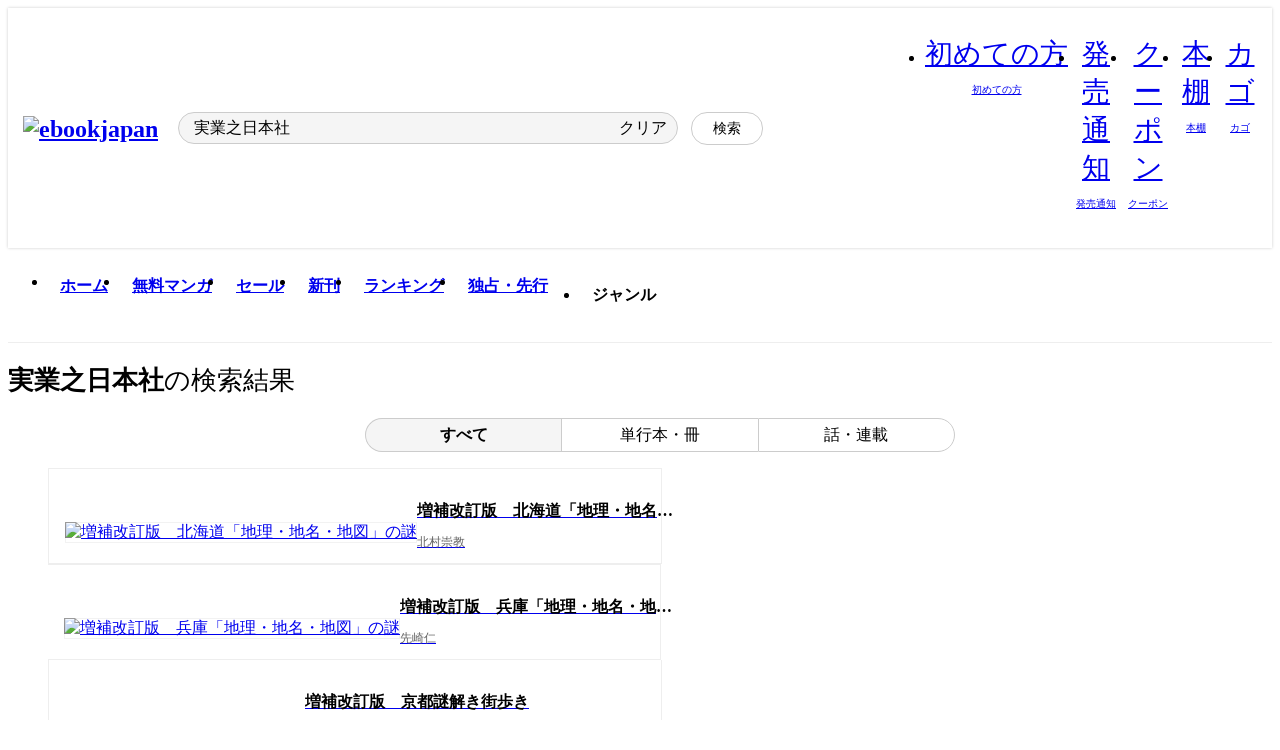

--- FILE ---
content_type: text/html;charset=utf-8
request_url: https://ebookjapan.yahoo.co.jp/search/?keyword=%E5%AE%9F%E6%A5%AD%E4%B9%8B%E6%97%A5%E6%9C%AC%E7%A4%BE&page=2
body_size: 51512
content:
<!DOCTYPE html><html  lang="ja"><head><meta charset="utf-8">
<meta id="viewport" name="viewport" content="width=device-width, initial-scale=1, minimum-scale=1, user-scalable=no, viewport-fit=cover">
<title>実業之日本社の検索結果｜漫画無料試し読み・電子書籍購入のebookjapan</title>
<link nonce="RfnIl2qEOA8IC1lhl/fdX1j7" rel="preconnect" href="https://mempf.yahoo.co.jp">
<script nonce="RfnIl2qEOA8IC1lhl/fdX1j7" src="https://s.yimg.jp/images/mempf/service/2_3_0/mempf.js" type="text/javascript"></script>
<link nonce="RfnIl2qEOA8IC1lhl/fdX1j7" rel="stylesheet" href="/assets/common/css/common.css">
<link nonce="RfnIl2qEOA8IC1lhl/fdX1j7" rel="stylesheet" href="/assets/desktop/css/common.css">
<link nonce="RfnIl2qEOA8IC1lhl/fdX1j7" rel="stylesheet" href="/assets/desktop/css/resets.min.css">
<style nonce="RfnIl2qEOA8IC1lhl/fdX1j7">@keyframes right-to-left__slideIn-27b25c60{0%{opacity:0;transform:translate(80px)}to{opacity:1;transform:translate(0)}}@keyframes left-to-right__slideOut-27b25c60{0%{opacity:1;transform:translate(0)}to{opacity:0;transform:translate(80px)}}@keyframes slideUp-27b25c60{0%{opacity:0;transform:translateY(100%)}to{opacity:1;transform:translateY(0)}}@keyframes slideDown-27b25c60{0%{opacity:1;transform:translateY(0)}to{opacity:0;transform:translateY(100%)}}@keyframes fadeIn-27b25c60{0%{opacity:0}to{opacity:1}}@keyframes fadeOut-27b25c60{0%{opacity:1}to{opacity:0}}@keyframes loading-27b25c60{0%{transform:rotate(0)}to{transform:rotate(1turn)}}@keyframes skeleton-screen-27b25c60{0%{transform:translate(-100%)}to{transform:translate(100%)}}@keyframes alert-box-27b25c60{0%{opacity:0}10%{opacity:1}70%{opacity:1}to{opacity:0}}@keyframes btn-text-color__change-27b25c60{0%{color:transparent}65%{color:transparent}80%{color:#999}to{color:#999}}@keyframes checkicon__slideIn-27b25c60{to{transform:translate(100%)}}@keyframes checkicon__fadeIn-27b25c60{0%{opacity:1}70%{opacity:1}to{opacity:0}}@keyframes checkbox__fadeOut-27b25c60{0%{opacity:1}70%{opacity:0}to{opacity:0}}@keyframes rotate-stamp-27b25c60{0%{opacity:0;transform:scale(5) rotate(45deg)}50%{opacity:0;transform:scale(5) rotate(45deg)}90%{opacity:1;transform:scale(1) rotate(0)}95%{transform:scale(1.1)}to{transform:scale(1)}}@keyframes review-mission-reward-27b25c60{0%{opacity:0;transform:scale(0)}80%{opacity:1;transform:scale(1)}85%{transform:scale(1.1)}90%{transform:scale(1)}95%{transform:scale(1.1)}to{transform:scale(1)}}@keyframes bar-chart-progress-27b25c60{0%{width:0}to{width:100%}}@keyframes review-mission-stamp-27b25c60{0%{opacity:0;transform:scale(5) rotate(45deg)}50%{opacity:0;transform:scale(5) rotate(45deg)}90%{opacity:1;transform:scale(1) rotate(0)}95%{transform:scale(1.1)}to{transform:scale(1)}}@keyframes extra-lp-tap-icon-27b25c60{0%{transform:scale(1)}50%{transform:scale(1.2)}to{transform:scale(1)}}@keyframes extra-lp-over-circle-27b25c60{0%{transform:scale(0)}to{transform:scale(1)}}@keyframes extra-lp-tutorial-27b25c60{0%{opacity:1}to{opacity:0}}.page-error[data-v-27b25c60]{padding:20px 0 40px}.page-error__container[data-v-27b25c60]{margin:0 auto;padding:0 10px;width:1010px}.page-error--sp .page-error__container[data-v-27b25c60]{max-width:480px;padding:0;width:auto}.page-error--sp .contents-error[data-v-27b25c60]{padding:0 16px}.page-error .contents-error__code[data-v-27b25c60]{color:#999;font-size:50px}.page-error .contents-error__message[data-v-27b25c60]{line-height:1.7;margin-top:25px;white-space:pre-wrap}.page-error .return-top[data-v-27b25c60]{margin-top:25px;text-align:center}.page-error .return-top__btn[data-v-27b25c60]{display:inline-block}.page-error__recommend[data-v-27b25c60]{margin-top:40px}</style>
<style nonce="RfnIl2qEOA8IC1lhl/fdX1j7">@keyframes right-to-left__slideIn-f92fd877{0%{opacity:0;transform:translate(80px)}to{opacity:1;transform:translate(0)}}@keyframes left-to-right__slideOut-f92fd877{0%{opacity:1;transform:translate(0)}to{opacity:0;transform:translate(80px)}}@keyframes slideUp-f92fd877{0%{opacity:0;transform:translateY(100%)}to{opacity:1;transform:translateY(0)}}@keyframes slideDown-f92fd877{0%{opacity:1;transform:translateY(0)}to{opacity:0;transform:translateY(100%)}}@keyframes fadeIn-f92fd877{0%{opacity:0}to{opacity:1}}@keyframes fadeOut-f92fd877{0%{opacity:1}to{opacity:0}}@keyframes loading-f92fd877{0%{transform:rotate(0)}to{transform:rotate(1turn)}}@keyframes skeleton-screen-f92fd877{0%{transform:translate(-100%)}to{transform:translate(100%)}}@keyframes alert-box-f92fd877{0%{opacity:0}10%{opacity:1}70%{opacity:1}to{opacity:0}}@keyframes btn-text-color__change-f92fd877{0%{color:transparent}65%{color:transparent}80%{color:#999}to{color:#999}}@keyframes checkicon__slideIn-f92fd877{to{transform:translate(100%)}}@keyframes checkicon__fadeIn-f92fd877{0%{opacity:1}70%{opacity:1}to{opacity:0}}@keyframes checkbox__fadeOut-f92fd877{0%{opacity:1}70%{opacity:0}to{opacity:0}}@keyframes rotate-stamp-f92fd877{0%{opacity:0;transform:scale(5) rotate(45deg)}50%{opacity:0;transform:scale(5) rotate(45deg)}90%{opacity:1;transform:scale(1) rotate(0)}95%{transform:scale(1.1)}to{transform:scale(1)}}@keyframes review-mission-reward-f92fd877{0%{opacity:0;transform:scale(0)}80%{opacity:1;transform:scale(1)}85%{transform:scale(1.1)}90%{transform:scale(1)}95%{transform:scale(1.1)}to{transform:scale(1)}}@keyframes bar-chart-progress-f92fd877{0%{width:0}to{width:100%}}@keyframes review-mission-stamp-f92fd877{0%{opacity:0;transform:scale(5) rotate(45deg)}50%{opacity:0;transform:scale(5) rotate(45deg)}90%{opacity:1;transform:scale(1) rotate(0)}95%{transform:scale(1.1)}to{transform:scale(1)}}@keyframes extra-lp-tap-icon-f92fd877{0%{transform:scale(1)}50%{transform:scale(1.2)}to{transform:scale(1)}}@keyframes extra-lp-over-circle-f92fd877{0%{transform:scale(0)}to{transform:scale(1)}}@keyframes extra-lp-tutorial-f92fd877{0%{opacity:1}to{opacity:0}}.page-search__loading[data-v-f92fd877]{margin:40px auto;width:100px}</style>
<style nonce="RfnIl2qEOA8IC1lhl/fdX1j7">@keyframes right-to-left__slideIn-9afd606d{0%{opacity:0;transform:translate(80px)}to{opacity:1;transform:translate(0)}}@keyframes left-to-right__slideOut-9afd606d{0%{opacity:1;transform:translate(0)}to{opacity:0;transform:translate(80px)}}@keyframes slideUp-9afd606d{0%{opacity:0;transform:translateY(100%)}to{opacity:1;transform:translateY(0)}}@keyframes slideDown-9afd606d{0%{opacity:1;transform:translateY(0)}to{opacity:0;transform:translateY(100%)}}@keyframes fadeIn-9afd606d{0%{opacity:0}to{opacity:1}}@keyframes fadeOut-9afd606d{0%{opacity:1}to{opacity:0}}@keyframes loading-9afd606d{0%{transform:rotate(0)}to{transform:rotate(1turn)}}@keyframes skeleton-screen-9afd606d{0%{transform:translate(-100%)}to{transform:translate(100%)}}@keyframes alert-box-9afd606d{0%{opacity:0}10%{opacity:1}70%{opacity:1}to{opacity:0}}@keyframes btn-text-color__change-9afd606d{0%{color:transparent}65%{color:transparent}80%{color:#999}to{color:#999}}@keyframes checkicon__slideIn-9afd606d{to{transform:translate(100%)}}@keyframes checkicon__fadeIn-9afd606d{0%{opacity:1}70%{opacity:1}to{opacity:0}}@keyframes checkbox__fadeOut-9afd606d{0%{opacity:1}70%{opacity:0}to{opacity:0}}@keyframes rotate-stamp-9afd606d{0%{opacity:0;transform:scale(5) rotate(45deg)}50%{opacity:0;transform:scale(5) rotate(45deg)}90%{opacity:1;transform:scale(1) rotate(0)}95%{transform:scale(1.1)}to{transform:scale(1)}}@keyframes review-mission-reward-9afd606d{0%{opacity:0;transform:scale(0)}80%{opacity:1;transform:scale(1)}85%{transform:scale(1.1)}90%{transform:scale(1)}95%{transform:scale(1.1)}to{transform:scale(1)}}@keyframes bar-chart-progress-9afd606d{0%{width:0}to{width:100%}}@keyframes review-mission-stamp-9afd606d{0%{opacity:0;transform:scale(5) rotate(45deg)}50%{opacity:0;transform:scale(5) rotate(45deg)}90%{opacity:1;transform:scale(1) rotate(0)}95%{transform:scale(1.1)}to{transform:scale(1)}}@keyframes extra-lp-tap-icon-9afd606d{0%{transform:scale(1)}50%{transform:scale(1.2)}to{transform:scale(1)}}@keyframes extra-lp-over-circle-9afd606d{0%{transform:scale(0)}to{transform:scale(1)}}@keyframes extra-lp-tutorial-9afd606d{0%{opacity:1}to{opacity:0}}.header-notice[data-v-9afd606d]{background:#f5f5f5;border-bottom:1px solid #eee;min-width:1010px}.header-notice__link[data-v-9afd606d]{display:block;font-size:13px;font-weight:600;padding:15px}.header-notice__link+.header-notice__link[data-v-9afd606d]{border-top:1px solid #eee}.header-notice__link .icon[data-v-9afd606d]{font-size:14px;margin-left:10px}</style>
<style nonce="RfnIl2qEOA8IC1lhl/fdX1j7">@keyframes right-to-left__slideIn-b070a9ac{0%{opacity:0;transform:translate(80px)}to{opacity:1;transform:translate(0)}}@keyframes left-to-right__slideOut-b070a9ac{0%{opacity:1;transform:translate(0)}to{opacity:0;transform:translate(80px)}}@keyframes slideUp-b070a9ac{0%{opacity:0;transform:translateY(100%)}to{opacity:1;transform:translateY(0)}}@keyframes slideDown-b070a9ac{0%{opacity:1;transform:translateY(0)}to{opacity:0;transform:translateY(100%)}}@keyframes fadeIn-b070a9ac{0%{opacity:0}to{opacity:1}}@keyframes fadeOut-b070a9ac{0%{opacity:1}to{opacity:0}}@keyframes loading-b070a9ac{0%{transform:rotate(0)}to{transform:rotate(1turn)}}@keyframes skeleton-screen-b070a9ac{0%{transform:translate(-100%)}to{transform:translate(100%)}}@keyframes alert-box-b070a9ac{0%{opacity:0}10%{opacity:1}70%{opacity:1}to{opacity:0}}@keyframes btn-text-color__change-b070a9ac{0%{color:transparent}65%{color:transparent}80%{color:#999}to{color:#999}}@keyframes checkicon__slideIn-b070a9ac{to{transform:translate(100%)}}@keyframes checkicon__fadeIn-b070a9ac{0%{opacity:1}70%{opacity:1}to{opacity:0}}@keyframes checkbox__fadeOut-b070a9ac{0%{opacity:1}70%{opacity:0}to{opacity:0}}@keyframes rotate-stamp-b070a9ac{0%{opacity:0;transform:scale(5) rotate(45deg)}50%{opacity:0;transform:scale(5) rotate(45deg)}90%{opacity:1;transform:scale(1) rotate(0)}95%{transform:scale(1.1)}to{transform:scale(1)}}@keyframes review-mission-reward-b070a9ac{0%{opacity:0;transform:scale(0)}80%{opacity:1;transform:scale(1)}85%{transform:scale(1.1)}90%{transform:scale(1)}95%{transform:scale(1.1)}to{transform:scale(1)}}@keyframes bar-chart-progress-b070a9ac{0%{width:0}to{width:100%}}@keyframes review-mission-stamp-b070a9ac{0%{opacity:0;transform:scale(5) rotate(45deg)}50%{opacity:0;transform:scale(5) rotate(45deg)}90%{opacity:1;transform:scale(1) rotate(0)}95%{transform:scale(1.1)}to{transform:scale(1)}}@keyframes extra-lp-tap-icon-b070a9ac{0%{transform:scale(1)}50%{transform:scale(1.2)}to{transform:scale(1)}}@keyframes extra-lp-over-circle-b070a9ac{0%{transform:scale(0)}to{transform:scale(1)}}@keyframes extra-lp-tutorial-b070a9ac{0%{opacity:1}to{opacity:0}}.header[data-v-b070a9ac]{min-width:1010px}.header .header-contents[data-v-b070a9ac]{align-items:center;background-color:#fff;box-shadow:0 0 3px #0003;display:flex;min-width:1010px;padding:11px 15px}.header .header-contents .ebook[data-v-b070a9ac],.header .header-contents__shortcut[data-v-b070a9ac]{flex:0 0 auto}.header .header-contents__search[data-v-b070a9ac]{flex:1 0 auto;margin:0 20px}.header .header-contents__shortcut[data-v-b070a9ac]{display:flex}.header .header-contents .shortcut-item[data-v-b070a9ac]{margin-right:10px;position:relative;text-align:center}.header .header-contents .shortcut-item[data-v-b070a9ac]:last-child{margin-right:0}.header .header-contents .shortcut-item--hide[data-v-b070a9ac]{margin-right:7px;width:auto}@media screen and (max-width:1010px){.header .header-contents .shortcut-item--hide[data-v-b070a9ac]{display:none}}.header .header-contents .shortcut-item--large[data-v-b070a9ac]{width:42px}.header .header-contents .shortcut-item--medium[data-v-b070a9ac]{width:34px}.header .header-contents .shortcut-item .icon[data-v-b070a9ac]{font-size:28px;position:relative}.header .header-contents .shortcut-item__badge[data-v-b070a9ac]{background-color:#f8485e;border:1px solid #fff;border-radius:50%;display:inline-block;height:8px;position:absolute;right:0;top:0;width:8px}.header .header-contents .shortcut-item__text[data-v-b070a9ac]{font-size:10px}.header .header-contents .shortcut-item__link[data-v-b070a9ac]:hover{color:#f8485e;opacity:1}.header .header-contents .shortcut-item__link:hover .font-beginner-size28-pc[data-v-b070a9ac]:before{content:url("data:image/svg+xml;charset=utf8,%3Csvg viewBox='0 0 28 28' fill='none' xmlns='http://www.w3.org/2000/svg'%3E%3Cpath d='M20.5947 6.0157C20.5947 5.72118 20.2569 5.54814 20.0156 5.72859L14.002 10.2559L7.97949 5.72761C7.74335 5.54978 7.40137 5.72038 7.40137 6.0157V16.8819C7.40137 17.2563 7.57598 17.609 7.875 17.8341L13.7822 22.2774C13.9131 22.3755 14.0889 22.3726 14.2119 22.2794L14.2139 22.2774L20.1201 17.8341C20.4194 17.609 20.5947 17.2565 20.5947 16.8819V6.0157ZM21.8955 16.8819C21.8955 17.6632 21.5294 18.4014 20.9023 18.8731L14.9951 23.3165L14.9941 23.3155C14.4041 23.7614 13.5906 23.7597 13.001 23.3175L7.09375 18.8731C6.46669 18.4014 6.10059 17.6632 6.10059 16.8819V6.0157C6.10059 4.647 7.66883 3.86676 8.76074 4.68855L14.001 8.62898L19.2354 4.68855L19.2363 4.68757C20.3313 3.86808 21.8955 4.6461 21.8955 6.0157V16.8819Z' fill='%23f8485e'/%3E%3Cpath d='M14.0021 22.9977C14.3219 22.9977 14.5432 22.846 14.6088 22.7928L20.5154 18.3494C20.9786 18.001 21.2492 17.4559 21.2492 16.8779V6.01146C21.2492 5.17937 20.2982 4.70388 19.6301 5.20396L13.998 9.43823V22.9936L14.0021 22.9977Z' fill='%23f8485e'/%3E%3C/svg%3E")}.header .header-contents .shortcut-item__link:hover .font-notice-size28-pc[data-v-b070a9ac]:before{content:url("data:image/svg+xml;charset=utf8,%3Csvg viewBox='0 0 28 28' fill='none' xmlns='http://www.w3.org/2000/svg'%3E%3Cpath fill-rule='evenodd' clip-rule='evenodd' d='M11.1571 5.8957C11.6204 4.78146 12.7067 3.98511 14.0001 3.98511C15.2888 3.98511 16.3873 4.77755 16.846 5.89686C20.1108 6.93805 21.7401 9.7771 21.7401 12.9051V15.6465L22.4683 17.5756C23.1574 19.409 21.8059 21.3751 19.8401 21.3751H8.16013C6.19435 21.3751 4.84254 19.4098 5.53169 17.5764L6.26013 15.6465V12.9051C6.26013 9.78737 7.87993 6.9369 11.1571 5.8957ZM14.0001 5.28511C13.1865 5.28511 12.5011 5.83658 12.2858 6.60127C12.2239 6.82128 12.0509 6.99259 11.8303 7.05243C8.99068 7.82281 7.56013 10.1666 7.56013 12.9051V15.7651C7.56013 15.8435 7.54594 15.9213 7.51825 15.9946L6.74856 18.0338C6.74854 18.0339 6.74859 18.0337 6.74856 18.0338C6.37791 19.0204 7.10599 20.0751 8.16013 20.0751H19.8401C20.8942 20.0751 21.6223 19.0208 21.2519 18.0343C21.2518 18.0341 21.2519 18.0345 21.2519 18.0343L20.482 15.9946C20.4543 15.9213 20.4401 15.8435 20.4401 15.7651V12.9051C20.4401 10.1584 19.001 7.8229 16.1694 7.0523C15.9471 6.99177 15.7733 6.81802 15.7129 6.59562C15.5075 5.84004 14.818 5.28511 14.0001 5.28511Z' fill='%23f8485e'/%3E%3Cpath fill-rule='evenodd' clip-rule='evenodd' d='M10.6904 21.025C10.6904 20.666 10.9814 20.375 11.3404 20.375H16.6604C17.0194 20.375 17.3104 20.666 17.3104 21.025C17.3104 21.8961 16.9627 22.7445 16.3354 23.3592C15.7149 23.9673 14.872 24.315 14.0004 24.315C13.1288 24.315 12.2859 23.9673 11.6655 23.3592L11.6608 23.3546L11.6608 23.3546C11.0407 22.7345 10.6904 21.8999 10.6904 21.025ZM12.1008 21.675C12.1988 21.9556 12.3603 22.2149 12.5777 22.4331C12.9571 22.8036 13.4731 23.015 14.0004 23.015C14.5288 23.015 15.0459 22.8027 15.4255 22.4308C15.6411 22.2195 15.803 21.9592 15.9012 21.675H12.1008Z' fill='%23f8485e'/%3E%3C/svg%3E")}.header .header-contents .shortcut-item__link:hover .font-coupon-size28-pc[data-v-b070a9ac]:before{content:url("data:image/svg+xml;charset=utf8,%3Csvg viewBox='0 0 28 28' fill='none' xmlns='http://www.w3.org/2000/svg'%3E%3Cpath d='M22.8047 8.34692C22.8045 7.4699 22.0958 6.76196 21.2188 6.76196H13.2246C12.9471 7.6707 12.1019 8.33212 11.1016 8.33228C10.101 8.33228 9.25508 7.67084 8.97754 6.76196H6.78027C5.90338 6.76218 5.19552 7.47004 5.19531 8.34692V19.6526C5.19535 20.5296 5.90328 21.2383 6.78027 21.2385H8.97852C9.25861 20.331 10.0996 19.6711 11.1016 19.6711C12.1034 19.6713 12.9446 20.331 13.2246 21.2385H21.2217C22.0966 21.2412 22.8047 20.534 22.8047 19.6565V8.34692ZM24.1045 19.6565C24.1045 21.2507 22.8152 22.5417 21.2188 22.5374L13.043 22.5383C12.5169 22.5382 12.102 22.1421 12.001 21.6887C11.9072 21.2766 11.5413 20.9721 11.1016 20.9719C10.6615 20.9719 10.2947 21.2772 10.2012 21.6897L10.2002 21.6887C10.0991 22.1421 9.68522 22.5383 9.15918 22.5383H6.77637L6.77246 22.5374C5.1811 22.5329 3.89457 21.245 3.89453 19.6526V8.34692C3.89474 6.75206 5.18542 5.4614 6.78027 5.46118H9.15918C9.68626 5.46118 10.1011 5.85926 10.2012 6.31372C10.2916 6.72305 10.6613 7.03247 11.1016 7.03247C11.5417 7.0323 11.9106 6.72293 12.001 6.31372C12.101 5.85931 12.516 5.4613 13.043 5.46118H21.2188C22.8138 5.46118 24.1043 6.75193 24.1045 8.34692V19.6565Z' fill='%23f8485e'/%3E%3Cpath d='M10.9588 17.2076C11.5096 17.2076 11.9566 16.7606 11.9566 16.2098C11.9566 15.6589 11.5096 15.2119 10.9588 15.2119C10.408 15.2119 9.96094 15.6589 9.96094 16.2098C9.96094 16.7606 10.408 17.2076 10.9588 17.2076Z' fill='%23f8485e'/%3E%3Cpath d='M10.9588 12.4539C11.5096 12.4539 11.9566 12.0069 11.9566 11.4561C11.9566 10.9053 11.5096 10.4583 10.9588 10.4583C10.408 10.4583 9.96094 10.9053 9.96094 11.4561C9.96094 12.0069 10.408 12.4539 10.9588 12.4539Z' fill='%23f8485e'/%3E%3C/svg%3E")}.header .header-contents .shortcut-item__link:hover .font-bookshelf-size28-pc[data-v-b070a9ac]:before{content:url("data:image/svg+xml;charset=utf8,%3Csvg viewBox='0 0 28 28' fill='none' xmlns='http://www.w3.org/2000/svg'%3E%3Cpath fill-rule='evenodd' clip-rule='evenodd' d='M10.7932 6.66719C10.4232 6.66719 10.1232 6.96716 10.1232 7.33719V20.5772C10.1232 20.9472 10.4232 21.2472 10.7932 21.2472H12.8433C13.2133 21.2472 13.5132 20.9472 13.5132 20.5772V7.33719C13.5132 6.96715 13.2133 6.66719 12.8433 6.66719H10.7932ZM8.82324 7.33719C8.82324 6.24919 9.70525 5.36719 10.7932 5.36719H12.8433C13.9313 5.36719 14.8132 6.2492 14.8132 7.33719V20.5772C14.8132 21.6652 13.9313 22.5472 12.8433 22.5472H10.7932C9.70525 22.5472 8.82324 21.6652 8.82324 20.5772V7.33719Z' fill='%23f8485e'/%3E%3Cpath fill-rule='evenodd' clip-rule='evenodd' d='M17.9362 6.7447C17.936 6.74474 17.9363 6.74467 17.9362 6.7447L15.9696 7.39357C15.6221 7.51222 15.4356 7.87796 15.5366 8.22291C15.5365 8.22262 15.5367 8.2232 15.5366 8.22291L19.2973 20.8552C19.4032 21.2184 19.7855 21.416 20.14 21.2998C20.1399 21.2998 20.1401 21.2997 20.14 21.2998L22.1069 20.6508C22.4544 20.5321 22.6409 20.1664 22.5399 19.8215C22.5398 19.8212 22.54 19.8218 22.5399 19.8215L18.7792 7.18919C18.6733 6.82595 18.2906 6.62842 17.9362 6.7447ZM20.0267 6.82326C19.7119 5.74783 18.5752 5.16637 17.5304 5.50966L15.5596 6.15992L15.555 6.16145C14.544 6.50339 13.9914 7.57643 14.2897 8.59059L18.0493 21.2192C18.0494 21.2198 18.0496 21.2204 18.0498 21.221C18.3646 22.2965 19.5013 22.878 20.5462 22.5347L22.5169 21.8844L22.5215 21.8829C23.5325 21.541 24.0851 20.4679 23.7868 19.4538L20.0272 6.82518C20.0271 6.82454 20.0269 6.8239 20.0267 6.82326Z' fill='%23f8485e'/%3E%3Cpath fill-rule='evenodd' clip-rule='evenodd' d='M6.1028 6.66719C5.73278 6.66719 5.43281 6.96715 5.43281 7.33719V20.5772C5.43281 20.9472 5.73278 21.2472 6.1028 21.2472H8.15281C8.52283 21.2472 8.8228 20.9472 8.8228 20.5772V7.33719C8.8228 6.96715 8.52283 6.66719 8.15281 6.66719H6.1028ZM4.13281 7.33719C4.13281 6.2492 5.0148 5.36719 6.1028 5.36719H8.15281C9.24082 5.36719 10.1228 6.2492 10.1228 7.33719V20.5772C10.1228 21.6652 9.24081 22.5472 8.15281 22.5472H6.1028C5.0148 22.5472 4.13281 21.6652 4.13281 20.5772V7.33719Z' fill='%23f8485e'/%3E%3C/svg%3E")}.header .header-contents .shortcut-item__link:hover .font-basket-v1[data-v-b070a9ac]:before{content:url("data:image/svg+xml;charset=utf8,%3Csvg viewBox='0 0 14 14' fill='none' xmlns='http://www.w3.org/2000/svg'%3E%3Cpath d='M12.1765 4.1685H9.5375C9.345 3.038 8.281 2.1665 7 2.1665C5.719 2.1665 4.655 3.0345 4.4625 4.1685H1.8235C1.6555 4.1685 1.5155 4.305 1.5155 4.4765C1.5155 4.648 1.652 4.7845 1.8235 4.7845H2.093L2.7475 10.381C2.8455 11.2105 3.5455 11.8335 4.3785 11.8335H9.6215C10.4545 11.8335 11.158 11.2105 11.2525 10.381L11.907 4.7845H12.1765C12.3445 4.7845 12.4845 4.648 12.4845 4.4765C12.4845 4.305 12.348 4.1685 12.1765 4.1685ZM7 2.7825C7.9415 2.7825 8.729 3.3775 8.9145 4.172H5.082C5.271 3.381 6.0585 2.7825 6.9965 2.7825H7ZM10.647 10.3075C10.5875 10.8255 10.1465 11.2175 9.625 11.2175H4.382C3.8605 11.2175 3.4195 10.8255 3.36 10.3075L2.716 4.7845H4.4345V5.8975C4.4345 6.0655 4.571 6.2055 4.7425 6.2055C4.914 6.2055 5.0505 6.069 5.0505 5.8975V4.7845H8.967V5.8975C8.967 6.0655 9.1035 6.2055 9.275 6.2055C9.4465 6.2055 9.583 6.069 9.583 5.8975V4.7845H11.305L10.661 10.3075H10.647Z' fill='%23f8485e'/%3E%3C/svg%3E")}</style>
<style nonce="RfnIl2qEOA8IC1lhl/fdX1j7">@keyframes right-to-left__slideIn-9e07c246{0%{opacity:0;transform:translate(80px)}to{opacity:1;transform:translate(0)}}@keyframes left-to-right__slideOut-9e07c246{0%{opacity:1;transform:translate(0)}to{opacity:0;transform:translate(80px)}}@keyframes slideUp-9e07c246{0%{opacity:0;transform:translateY(100%)}to{opacity:1;transform:translateY(0)}}@keyframes slideDown-9e07c246{0%{opacity:1;transform:translateY(0)}to{opacity:0;transform:translateY(100%)}}@keyframes fadeIn-9e07c246{0%{opacity:0}to{opacity:1}}@keyframes fadeOut-9e07c246{0%{opacity:1}to{opacity:0}}@keyframes loading-9e07c246{0%{transform:rotate(0)}to{transform:rotate(1turn)}}@keyframes skeleton-screen-9e07c246{0%{transform:translate(-100%)}to{transform:translate(100%)}}@keyframes alert-box-9e07c246{0%{opacity:0}10%{opacity:1}70%{opacity:1}to{opacity:0}}@keyframes btn-text-color__change-9e07c246{0%{color:transparent}65%{color:transparent}80%{color:#999}to{color:#999}}@keyframes checkicon__slideIn-9e07c246{to{transform:translate(100%)}}@keyframes checkicon__fadeIn-9e07c246{0%{opacity:1}70%{opacity:1}to{opacity:0}}@keyframes checkbox__fadeOut-9e07c246{0%{opacity:1}70%{opacity:0}to{opacity:0}}@keyframes rotate-stamp-9e07c246{0%{opacity:0;transform:scale(5) rotate(45deg)}50%{opacity:0;transform:scale(5) rotate(45deg)}90%{opacity:1;transform:scale(1) rotate(0)}95%{transform:scale(1.1)}to{transform:scale(1)}}@keyframes review-mission-reward-9e07c246{0%{opacity:0;transform:scale(0)}80%{opacity:1;transform:scale(1)}85%{transform:scale(1.1)}90%{transform:scale(1)}95%{transform:scale(1.1)}to{transform:scale(1)}}@keyframes bar-chart-progress-9e07c246{0%{width:0}to{width:100%}}@keyframes review-mission-stamp-9e07c246{0%{opacity:0;transform:scale(5) rotate(45deg)}50%{opacity:0;transform:scale(5) rotate(45deg)}90%{opacity:1;transform:scale(1) rotate(0)}95%{transform:scale(1.1)}to{transform:scale(1)}}@keyframes extra-lp-tap-icon-9e07c246{0%{transform:scale(1)}50%{transform:scale(1.2)}to{transform:scale(1)}}@keyframes extra-lp-over-circle-9e07c246{0%{transform:scale(0)}to{transform:scale(1)}}@keyframes extra-lp-tutorial-9e07c246{0%{opacity:1}to{opacity:0}}.sitelogo[data-v-9e07c246]{align-items:center;display:flex}.sitelogo__link[data-v-9e07c246]:hover{opacity:1}.sitelogo__item[data-v-9e07c246]{height:37px;margin-top:3px}.sitelogo__catch[data-v-9e07c246]{height:auto;margin-left:15px;width:120px}.sitelogo__link--special[data-v-9e07c246]{align-items:center;display:flex;height:100%;justify-content:center;padding:8.5px 0 5.5px 9px}.sitelogo__balloon[data-v-9e07c246]{height:26px}</style>
<style nonce="RfnIl2qEOA8IC1lhl/fdX1j7">@charset "UTF-8";@keyframes right-to-left__slideIn-9b1d59e9{0%{opacity:0;transform:translate(80px)}to{opacity:1;transform:translate(0)}}@keyframes left-to-right__slideOut-9b1d59e9{0%{opacity:1;transform:translate(0)}to{opacity:0;transform:translate(80px)}}@keyframes slideUp-9b1d59e9{0%{opacity:0;transform:translateY(100%)}to{opacity:1;transform:translateY(0)}}@keyframes slideDown-9b1d59e9{0%{opacity:1;transform:translateY(0)}to{opacity:0;transform:translateY(100%)}}@keyframes fadeIn-9b1d59e9{0%{opacity:0}to{opacity:1}}@keyframes fadeOut-9b1d59e9{0%{opacity:1}to{opacity:0}}@keyframes loading-9b1d59e9{0%{transform:rotate(0)}to{transform:rotate(1turn)}}@keyframes skeleton-screen-9b1d59e9{0%{transform:translate(-100%)}to{transform:translate(100%)}}@keyframes alert-box-9b1d59e9{0%{opacity:0}10%{opacity:1}70%{opacity:1}to{opacity:0}}@keyframes btn-text-color__change-9b1d59e9{0%{color:transparent}65%{color:transparent}80%{color:#999}to{color:#999}}@keyframes checkicon__slideIn-9b1d59e9{to{transform:translate(100%)}}@keyframes checkicon__fadeIn-9b1d59e9{0%{opacity:1}70%{opacity:1}to{opacity:0}}@keyframes checkbox__fadeOut-9b1d59e9{0%{opacity:1}70%{opacity:0}to{opacity:0}}@keyframes rotate-stamp-9b1d59e9{0%{opacity:0;transform:scale(5) rotate(45deg)}50%{opacity:0;transform:scale(5) rotate(45deg)}90%{opacity:1;transform:scale(1) rotate(0)}95%{transform:scale(1.1)}to{transform:scale(1)}}@keyframes review-mission-reward-9b1d59e9{0%{opacity:0;transform:scale(0)}80%{opacity:1;transform:scale(1)}85%{transform:scale(1.1)}90%{transform:scale(1)}95%{transform:scale(1.1)}to{transform:scale(1)}}@keyframes bar-chart-progress-9b1d59e9{0%{width:0}to{width:100%}}@keyframes review-mission-stamp-9b1d59e9{0%{opacity:0;transform:scale(5) rotate(45deg)}50%{opacity:0;transform:scale(5) rotate(45deg)}90%{opacity:1;transform:scale(1) rotate(0)}95%{transform:scale(1.1)}to{transform:scale(1)}}@keyframes extra-lp-tap-icon-9b1d59e9{0%{transform:scale(1)}50%{transform:scale(1.2)}to{transform:scale(1)}}@keyframes extra-lp-over-circle-9b1d59e9{0%{transform:scale(0)}to{transform:scale(1)}}@keyframes extra-lp-tutorial-9b1d59e9{0%{opacity:1}to{opacity:0}}.search-form[data-v-9b1d59e9]{align-items:center;display:flex}.search-form__contents[data-v-9b1d59e9]{max-width:500px;position:relative;width:100%}.search-form .search-box[data-v-9b1d59e9]{align-items:center;background-color:#f5f5f5;border:1px solid #ccc;border-radius:99px;display:flex;padding:0 10px}.search-form .search-box input[type=search][data-v-9b1d59e9]::-webkit-search-cancel-button,.search-form .search-box input[type=search][data-v-9b1d59e9]::-webkit-search-decoration,.search-form .search-box input[type=search][data-v-9b1d59e9]::-webkit-search-results-button,.search-form .search-box input[type=search][data-v-9b1d59e9]::-webkit-search-results-decoration{display:none}.search-form .search-box__form[data-v-9b1d59e9]{flex:1;height:100%}.search-form .search-box__input[data-v-9b1d59e9]{-webkit-appearance:none;-moz-appearance:none;appearance:none;background-color:transparent;border:none;caret-color:#f8485e;color:#000;font-family:system-ui,Hiragino Kaku Gothic ProN,ヒラギノ角ゴ Pro W3,Hiragino Sans,Meiryo,メイリオ,Osaka,sans-serif;font-feature-settings:"palt" on,"pkna" on;font-size:inherit;height:30px;outline:0;padding:0 5px;width:100%}.search-form .search-box__input[data-v-9b1d59e9]::-moz-placeholder{color:#999}.search-form .search-box__input[data-v-9b1d59e9]::placeholder{color:#999}.search-form .search-box .font-search[data-v-9b1d59e9]{flex-shrink:0;font-size:22px}.search-form .search-box .font-clear[data-v-9b1d59e9]{cursor:pointer;flex-shrink:0}@media (hover:hover){.search-form .search-box .font-clear[data-v-9b1d59e9]:hover{opacity:.7}}.search-form .suggest[data-v-9b1d59e9]{background-color:#fff;border:1px solid #ccc;border-top:1.5px solid #000;left:50%;overflow:hidden;padding-top:10px;position:absolute;transform:translate(-50%);width:calc(100% - 30px);z-index:75}.search-form .suggest__inner[data-v-9b1d59e9]{margin-bottom:10px}.search-form .suggest .suggest-item[data-v-9b1d59e9],.search-form .suggest__heading[data-v-9b1d59e9]{padding:8px 20px}.search-form .suggest__heading[data-v-9b1d59e9]{font-weight:600}.search-form .suggest .suggest-item[data-v-9b1d59e9]{cursor:pointer}.search-form .suggest .suggest-item--selected[data-v-9b1d59e9],.search-form .suggest .suggest-item[data-v-9b1d59e9]:hover{box-shadow:0 0 3px #0000004d}.search-form .suggest .suggest-item--selected .suggest-item__text[data-v-9b1d59e9],.search-form .suggest .suggest-item:hover .suggest-item__text[data-v-9b1d59e9]{font-weight:600}.search-form .suggest .suggest-item--history[data-v-9b1d59e9]{padding-right:50px;position:relative}.search-form .suggest .suggest-item--history .icon[data-v-9b1d59e9]{cursor:pointer;font-size:16px;position:absolute;right:21px;top:50%;transform:translateY(-50%)}.search-form .suggest .suggest-item--history .icon[data-v-9b1d59e9]:hover{opacity:.7}.search-form .suggest__container[data-v-9b1d59e9]{overflow-x:scroll;padding:5px 20px 10px}.search-form .suggest .recommend-books[data-v-9b1d59e9]{display:inline-flex;flex-wrap:nowrap}.search-form .suggest .recommend-books__item[data-v-9b1d59e9]{margin:auto 0;width:90px}.search-form .suggest .recommend-books__item+.recommend-books__item[data-v-9b1d59e9]{margin-left:10px}.search-form .suggest .recommend-books .book-item[data-v-9b1d59e9],.search-form .suggest .recommend-books .book-item[data-v-9b1d59e9]:hover{transition:opacity .15s}.search-form .suggest .recommend-books .book-item[data-v-9b1d59e9]{display:block}.search-form .suggest .recommend-books .book-item img[data-v-9b1d59e9]{border:1px solid #eee;max-width:100%}.search-form__btn[data-v-9b1d59e9]{flex-shrink:0;margin-left:13px}</style>
<style nonce="RfnIl2qEOA8IC1lhl/fdX1j7">@keyframes right-to-left__slideIn-3634735c{0%{opacity:0;transform:translate(80px)}to{opacity:1;transform:translate(0)}}@keyframes left-to-right__slideOut-3634735c{0%{opacity:1;transform:translate(0)}to{opacity:0;transform:translate(80px)}}@keyframes slideUp-3634735c{0%{opacity:0;transform:translateY(100%)}to{opacity:1;transform:translateY(0)}}@keyframes slideDown-3634735c{0%{opacity:1;transform:translateY(0)}to{opacity:0;transform:translateY(100%)}}@keyframes fadeIn-3634735c{0%{opacity:0}to{opacity:1}}@keyframes fadeOut-3634735c{0%{opacity:1}to{opacity:0}}@keyframes loading-3634735c{0%{transform:rotate(0)}to{transform:rotate(1turn)}}@keyframes skeleton-screen-3634735c{0%{transform:translate(-100%)}to{transform:translate(100%)}}@keyframes alert-box-3634735c{0%{opacity:0}10%{opacity:1}70%{opacity:1}to{opacity:0}}@keyframes btn-text-color__change-3634735c{0%{color:transparent}65%{color:transparent}80%{color:#999}to{color:#999}}@keyframes checkicon__slideIn-3634735c{to{transform:translate(100%)}}@keyframes checkicon__fadeIn-3634735c{0%{opacity:1}70%{opacity:1}to{opacity:0}}@keyframes checkbox__fadeOut-3634735c{0%{opacity:1}70%{opacity:0}to{opacity:0}}@keyframes rotate-stamp-3634735c{0%{opacity:0;transform:scale(5) rotate(45deg)}50%{opacity:0;transform:scale(5) rotate(45deg)}90%{opacity:1;transform:scale(1) rotate(0)}95%{transform:scale(1.1)}to{transform:scale(1)}}@keyframes review-mission-reward-3634735c{0%{opacity:0;transform:scale(0)}80%{opacity:1;transform:scale(1)}85%{transform:scale(1.1)}90%{transform:scale(1)}95%{transform:scale(1.1)}to{transform:scale(1)}}@keyframes bar-chart-progress-3634735c{0%{width:0}to{width:100%}}@keyframes review-mission-stamp-3634735c{0%{opacity:0;transform:scale(5) rotate(45deg)}50%{opacity:0;transform:scale(5) rotate(45deg)}90%{opacity:1;transform:scale(1) rotate(0)}95%{transform:scale(1.1)}to{transform:scale(1)}}@keyframes extra-lp-tap-icon-3634735c{0%{transform:scale(1)}50%{transform:scale(1.2)}to{transform:scale(1)}}@keyframes extra-lp-over-circle-3634735c{0%{transform:scale(0)}to{transform:scale(1)}}@keyframes extra-lp-tutorial-3634735c{0%{opacity:1}to{opacity:0}}.btn[data-v-3634735c]{border-radius:99px;color:#000;cursor:pointer;font-size:14px;outline:none;padding:10px 15px;text-align:center;transition:box-shadow .15s}@media (hover:hover){.btn[data-v-3634735c]:hover{box-shadow:0 2px 8px #0003;opacity:1}.btn--transparent[data-v-3634735c]:hover{box-shadow:none;opacity:.7}}.btn--fill[data-v-3634735c]{color:#fff}.btn--fill.btn--carnation[data-v-3634735c]{background-color:#f8485e;border:1px solid #f8485e}.btn--fill.btn--special[data-v-3634735c]{background-color:#f6c743;border:1px solid #f6c743;color:#000}.btn--fill.btn--black[data-v-3634735c]{background-color:#000}.btn--fill.btn--chablis[data-v-3634735c]{background-color:#fff2f2;color:#000}.btn--fill.btn--white[data-v-3634735c]{background-color:#fff;color:#000}.btn--fill.btn--disabled[data-v-3634735c]{background-color:#eee;border:1px solid #ccc;color:#999}.btn--outline[data-v-3634735c]{background-color:#fff;border:1px solid #ccc}.btn--outline.btn--carnation[data-v-3634735c]{color:#f8485e}.btn--outline.btn--disabled[data-v-3634735c]{color:#999}.btn--fill-border[data-v-3634735c]{background-color:#f5f5f5;border:1px solid #000;color:#000}.btn--disabled[data-v-3634735c]{pointer-events:none}.btn--disabled[data-v-3634735c]:hover{box-shadow:none}.btn--disabled .icon[data-v-3634735c]{color:inherit}.btn--bold[data-v-3634735c]{font-weight:700}</style>
<style nonce="RfnIl2qEOA8IC1lhl/fdX1j7">@keyframes right-to-left__slideIn-a7f755ed{0%{opacity:0;transform:translate(80px)}to{opacity:1;transform:translate(0)}}@keyframes left-to-right__slideOut-a7f755ed{0%{opacity:1;transform:translate(0)}to{opacity:0;transform:translate(80px)}}@keyframes slideUp-a7f755ed{0%{opacity:0;transform:translateY(100%)}to{opacity:1;transform:translateY(0)}}@keyframes slideDown-a7f755ed{0%{opacity:1;transform:translateY(0)}to{opacity:0;transform:translateY(100%)}}@keyframes fadeIn-a7f755ed{0%{opacity:0}to{opacity:1}}@keyframes fadeOut-a7f755ed{0%{opacity:1}to{opacity:0}}@keyframes loading-a7f755ed{0%{transform:rotate(0)}to{transform:rotate(1turn)}}@keyframes skeleton-screen-a7f755ed{0%{transform:translate(-100%)}to{transform:translate(100%)}}@keyframes alert-box-a7f755ed{0%{opacity:0}10%{opacity:1}70%{opacity:1}to{opacity:0}}@keyframes btn-text-color__change-a7f755ed{0%{color:transparent}65%{color:transparent}80%{color:#999}to{color:#999}}@keyframes checkicon__slideIn-a7f755ed{to{transform:translate(100%)}}@keyframes checkicon__fadeIn-a7f755ed{0%{opacity:1}70%{opacity:1}to{opacity:0}}@keyframes checkbox__fadeOut-a7f755ed{0%{opacity:1}70%{opacity:0}to{opacity:0}}@keyframes rotate-stamp-a7f755ed{0%{opacity:0;transform:scale(5) rotate(45deg)}50%{opacity:0;transform:scale(5) rotate(45deg)}90%{opacity:1;transform:scale(1) rotate(0)}95%{transform:scale(1.1)}to{transform:scale(1)}}@keyframes review-mission-reward-a7f755ed{0%{opacity:0;transform:scale(0)}80%{opacity:1;transform:scale(1)}85%{transform:scale(1.1)}90%{transform:scale(1)}95%{transform:scale(1.1)}to{transform:scale(1)}}@keyframes bar-chart-progress-a7f755ed{0%{width:0}to{width:100%}}@keyframes review-mission-stamp-a7f755ed{0%{opacity:0;transform:scale(5) rotate(45deg)}50%{opacity:0;transform:scale(5) rotate(45deg)}90%{opacity:1;transform:scale(1) rotate(0)}95%{transform:scale(1.1)}to{transform:scale(1)}}@keyframes extra-lp-tap-icon-a7f755ed{0%{transform:scale(1)}50%{transform:scale(1.2)}to{transform:scale(1)}}@keyframes extra-lp-over-circle-a7f755ed{0%{transform:scale(0)}to{transform:scale(1)}}@keyframes extra-lp-tutorial-a7f755ed{0%{opacity:1}to{opacity:0}}.emg-wrapper[data-v-a7f755ed]{position:relative;z-index:15}</style>
<style nonce="RfnIl2qEOA8IC1lhl/fdX1j7">@keyframes right-to-left__slideIn-7e74196d{0%{opacity:0;transform:translate(80px)}to{opacity:1;transform:translate(0)}}@keyframes left-to-right__slideOut-7e74196d{0%{opacity:1;transform:translate(0)}to{opacity:0;transform:translate(80px)}}@keyframes slideUp-7e74196d{0%{opacity:0;transform:translateY(100%)}to{opacity:1;transform:translateY(0)}}@keyframes slideDown-7e74196d{0%{opacity:1;transform:translateY(0)}to{opacity:0;transform:translateY(100%)}}@keyframes fadeIn-7e74196d{0%{opacity:0}to{opacity:1}}@keyframes fadeOut-7e74196d{0%{opacity:1}to{opacity:0}}@keyframes loading-7e74196d{0%{transform:rotate(0)}to{transform:rotate(1turn)}}@keyframes skeleton-screen-7e74196d{0%{transform:translate(-100%)}to{transform:translate(100%)}}@keyframes alert-box-7e74196d{0%{opacity:0}10%{opacity:1}70%{opacity:1}to{opacity:0}}@keyframes btn-text-color__change-7e74196d{0%{color:transparent}65%{color:transparent}80%{color:#999}to{color:#999}}@keyframes checkicon__slideIn-7e74196d{to{transform:translate(100%)}}@keyframes checkicon__fadeIn-7e74196d{0%{opacity:1}70%{opacity:1}to{opacity:0}}@keyframes checkbox__fadeOut-7e74196d{0%{opacity:1}70%{opacity:0}to{opacity:0}}@keyframes rotate-stamp-7e74196d{0%{opacity:0;transform:scale(5) rotate(45deg)}50%{opacity:0;transform:scale(5) rotate(45deg)}90%{opacity:1;transform:scale(1) rotate(0)}95%{transform:scale(1.1)}to{transform:scale(1)}}@keyframes review-mission-reward-7e74196d{0%{opacity:0;transform:scale(0)}80%{opacity:1;transform:scale(1)}85%{transform:scale(1.1)}90%{transform:scale(1)}95%{transform:scale(1.1)}to{transform:scale(1)}}@keyframes bar-chart-progress-7e74196d{0%{width:0}to{width:100%}}@keyframes review-mission-stamp-7e74196d{0%{opacity:0;transform:scale(5) rotate(45deg)}50%{opacity:0;transform:scale(5) rotate(45deg)}90%{opacity:1;transform:scale(1) rotate(0)}95%{transform:scale(1.1)}to{transform:scale(1)}}@keyframes extra-lp-tap-icon-7e74196d{0%{transform:scale(1)}50%{transform:scale(1.2)}to{transform:scale(1)}}@keyframes extra-lp-over-circle-7e74196d{0%{transform:scale(0)}to{transform:scale(1)}}@keyframes extra-lp-tutorial-7e74196d{0%{opacity:1}to{opacity:0}}.navigation[data-v-7e74196d]{border-bottom:1px solid #eee;display:flex;justify-content:space-between;min-width:1010px;padding-right:12px}.navigation__menu[data-v-7e74196d]{flex-shrink:0}.navigation__account[data-v-7e74196d]{flex-basis:250px;flex-grow:1;padding:5px 0}@media (max-width:1064px){.navigation__account[data-v-7e74196d]{flex-grow:0}}</style>
<style nonce="RfnIl2qEOA8IC1lhl/fdX1j7">@keyframes right-to-left__slideIn-f07c7002{0%{opacity:0;transform:translate(80px)}to{opacity:1;transform:translate(0)}}@keyframes left-to-right__slideOut-f07c7002{0%{opacity:1;transform:translate(0)}to{opacity:0;transform:translate(80px)}}@keyframes slideUp-f07c7002{0%{opacity:0;transform:translateY(100%)}to{opacity:1;transform:translateY(0)}}@keyframes slideDown-f07c7002{0%{opacity:1;transform:translateY(0)}to{opacity:0;transform:translateY(100%)}}@keyframes fadeIn-f07c7002{0%{opacity:0}to{opacity:1}}@keyframes fadeOut-f07c7002{0%{opacity:1}to{opacity:0}}@keyframes loading-f07c7002{0%{transform:rotate(0)}to{transform:rotate(1turn)}}@keyframes skeleton-screen-f07c7002{0%{transform:translate(-100%)}to{transform:translate(100%)}}@keyframes alert-box-f07c7002{0%{opacity:0}10%{opacity:1}70%{opacity:1}to{opacity:0}}@keyframes btn-text-color__change-f07c7002{0%{color:transparent}65%{color:transparent}80%{color:#999}to{color:#999}}@keyframes checkicon__slideIn-f07c7002{to{transform:translate(100%)}}@keyframes checkicon__fadeIn-f07c7002{0%{opacity:1}70%{opacity:1}to{opacity:0}}@keyframes checkbox__fadeOut-f07c7002{0%{opacity:1}70%{opacity:0}to{opacity:0}}@keyframes rotate-stamp-f07c7002{0%{opacity:0;transform:scale(5) rotate(45deg)}50%{opacity:0;transform:scale(5) rotate(45deg)}90%{opacity:1;transform:scale(1) rotate(0)}95%{transform:scale(1.1)}to{transform:scale(1)}}@keyframes review-mission-reward-f07c7002{0%{opacity:0;transform:scale(0)}80%{opacity:1;transform:scale(1)}85%{transform:scale(1.1)}90%{transform:scale(1)}95%{transform:scale(1.1)}to{transform:scale(1)}}@keyframes bar-chart-progress-f07c7002{0%{width:0}to{width:100%}}@keyframes review-mission-stamp-f07c7002{0%{opacity:0;transform:scale(5) rotate(45deg)}50%{opacity:0;transform:scale(5) rotate(45deg)}90%{opacity:1;transform:scale(1) rotate(0)}95%{transform:scale(1.1)}to{transform:scale(1)}}@keyframes extra-lp-tap-icon-f07c7002{0%{transform:scale(1)}50%{transform:scale(1.2)}to{transform:scale(1)}}@keyframes extra-lp-over-circle-f07c7002{0%{transform:scale(0)}to{transform:scale(1)}}@keyframes extra-lp-tutorial-f07c7002{0%{opacity:1}to{opacity:0}}.menu[data-v-f07c7002]{display:flex}.menu .menu-item[data-v-f07c7002]:last-child{margin-left:20px}.menu .menu-item__name[data-v-f07c7002]{align-items:center;display:flex;font-weight:600;padding:12px}.menu .menu-item__name:not(.genre-dropdown) .icon[data-v-f07c7002]{font-size:35px;overflow:visible}.menu .menu-item__name[data-v-f07c7002]:hover{color:#f8485e;opacity:1}.menu .menu-item__name:hover .font-home-size35-pc[data-v-f07c7002]:before{content:url("data:image/svg+xml;charset=utf8,%3Csvg viewBox='0 0 35 35' fill='none' xmlns='http://www.w3.org/2000/svg'%3E%3Cpath d='M27.2002 14.7832C27.2001 14.2276 26.9233 13.7198 26.4766 13.4278L26.4727 13.4258L18.3623 8.06351L18.3564 8.0596V8.05863C17.8421 7.7131 17.1695 7.71376 16.6553 8.0596C16.6292 8.07717 16.601 8.09123 16.5732 8.1055L8.52734 13.4258L8.52344 13.4278C8.07857 13.7186 7.79985 14.2377 7.7998 14.7832V26.3799C7.7998 26.8464 8.16622 27.2 8.59277 27.2002H13.5254V21.3243C13.5254 19.1156 15.2957 17.2969 17.5 17.2969C19.7043 17.2969 21.4746 19.1156 21.4746 21.3243V27.2002H26.4072C26.8338 27.2 27.2002 26.8464 27.2002 26.3799V14.7832ZM28.7998 26.3799C28.7998 27.7049 27.7424 28.7997 26.4072 28.7998H20.6738C20.2321 28.7997 19.874 28.4418 19.874 28V21.3243C19.874 19.9741 18.7957 18.8965 17.5 18.8965C16.2043 18.8965 15.126 19.9741 15.126 21.3243V28C15.126 28.4418 14.7679 28.7997 14.3262 28.7998H8.59277C7.25755 28.7997 6.2002 27.7049 6.2002 26.3799V14.7832C6.20024 13.7106 6.74005 12.6839 7.64453 12.0909L15.7549 6.72855C15.7905 6.70501 15.8286 6.68545 15.8672 6.668C16.9054 6.02721 18.2245 6.04659 19.2441 6.72953L19.2451 6.72855L27.3555 12.0909H27.3545C28.2575 12.6826 28.7998 13.6958 28.7998 14.7832V26.3799Z' fill='%23f8485e'/%3E%3C/svg%3E")}.menu .menu-item__name:hover .font-free-size35-pc[data-v-f07c7002]:before{content:url("data:image/svg+xml;charset=utf8,%3Csvg viewBox='0 0 35 35' fill='none' xmlns='http://www.w3.org/2000/svg'%3E%3Cpath d='M27.6025 9.47754C27.6025 8.55118 26.8521 7.79992 25.9258 7.7998H9.07422C8.14778 7.7998 7.39648 8.5511 7.39648 9.47754V25.5225C7.39648 26.4489 8.14778 27.2002 9.07422 27.2002H25.9258C26.8521 27.2001 27.6025 26.4488 27.6025 25.5225V9.47754ZM29.2031 25.5225C29.2031 27.3325 27.7358 28.7997 25.9258 28.7998H9.07422C7.26413 28.7998 5.79688 27.3326 5.79688 25.5225V9.47754C5.79688 7.66745 7.26413 6.2002 9.07422 6.2002H25.9258C27.7358 6.20031 29.2031 7.66752 29.2031 9.47754V25.5225Z' fill='%23f8485e'/%3E%3Cpath d='M13.1876 19.8197V22.0517H14.7652V19.8197H17.5114V18.7446H14.7652V18.0317L14.8119 17.9616H17.5114V16.8865H15.4663L17.8971 12.9482H16.1208L13.9822 16.5826L11.832 12.9482H10.0557L12.4981 16.8865H10.4413V17.9616H13.1525L13.1876 18.0317V18.7446H10.4413V19.8197H13.1876Z' fill='%23f8485e'/%3E%3Cpath d='M21.695 22.2387C24.9554 22.2387 24.9554 18.3472 24.9554 17.5058C24.9554 16.6644 24.9554 12.7729 21.695 12.7729C20.7484 12.7729 19.7785 13.182 19.1942 14.0935C18.715 14.8297 18.4346 15.8931 18.4346 17.5058C18.4346 18.3356 18.4346 22.2387 21.695 22.2387ZM21.695 20.7663C20.4913 20.7663 20.0356 19.4808 20.0356 17.5058C20.0356 15.7062 20.3978 14.2454 21.695 14.2454C22.8987 14.2454 23.3544 15.5426 23.3544 17.5058C23.3544 19.4691 22.9571 20.7663 21.695 20.7663Z' fill='%23f8485e'/%3E%3C/svg%3E")}.menu .menu-item__name:hover .font-sale-size35-pc[data-v-f07c7002]:before{content:url("data:image/svg+xml;charset=utf8,%3Csvg viewBox='0 0 35 35' fill='none' xmlns='http://www.w3.org/2000/svg'%3E%3Cpath d='M16.4806 14.9038C16.4806 16.5651 15.221 17.795 13.5298 17.795C11.8387 17.795 10.584 16.5651 10.584 14.9038C10.584 13.2424 11.8437 12.0273 13.5298 12.0273C15.216 12.0273 16.4806 13.2573 16.4806 14.9038ZM12.2602 14.9038C12.2602 15.6675 12.7958 16.218 13.5298 16.218C14.2638 16.218 14.8044 15.6675 14.8044 14.9038C14.8044 14.14 14.2737 13.6044 13.5298 13.6044C12.7859 13.6044 12.2602 14.1499 12.2602 14.9038ZM13.8076 21.5096L19.7984 12.5729C19.9522 12.3447 20.2051 12.2108 20.4779 12.2108C21.1325 12.2108 21.5243 12.9399 21.1573 13.4854L15.1714 22.4221C15.0176 22.6502 14.7647 22.7841 14.4919 22.7841H14.487C13.8323 22.7841 13.4406 22.0551 13.8076 21.5096ZM24.4156 20.0912C24.4156 21.7427 23.1559 22.9775 21.4648 22.9775C19.7736 22.9775 18.5189 21.7476 18.5189 20.0912C18.5189 18.4348 19.7786 17.2049 21.4648 17.2049C23.1509 17.2049 24.4156 18.4348 24.4156 20.0912ZM20.1952 20.0912C20.1952 20.845 20.7308 21.3955 21.4648 21.3955C22.1987 21.3955 22.7393 20.845 22.7393 20.0912C22.7393 19.3374 22.2087 18.7869 21.4648 18.7869C20.7209 18.7869 20.1952 19.3374 20.1952 20.0912Z' fill='%23f8485e'/%3E%3Cpath d='M25.8672 9.44827C25.8671 9.27536 25.7247 9.133 25.5518 9.13284H21.2959C21.0839 9.13271 20.8804 9.04838 20.7305 8.89846L17.7256 5.8926C17.6016 5.76871 17.3984 5.76871 17.2744 5.8926L14.2696 8.89846C14.1196 9.04838 13.9161 9.13271 13.7041 9.13284H9.44827C9.27536 9.13299 9.13299 9.27536 9.13284 9.44827V13.7041C9.13271 13.9161 9.04838 14.1196 8.89846 14.2696L5.8926 17.2744C5.76871 17.3984 5.76871 17.6016 5.8926 17.7256L8.89846 20.7305C9.04838 20.8804 9.13271 21.0839 9.13284 21.2959V25.5518C9.13299 25.7247 9.27536 25.8671 9.44827 25.8672H13.7041L13.7823 25.8711C13.9656 25.8892 14.1382 25.9702 14.2696 26.1016L17.2744 29.1074C17.3984 29.2313 17.6016 29.2313 17.7256 29.1074L20.7305 26.1016C20.8804 25.9517 21.0839 25.8673 21.2959 25.8672H25.5518C25.7247 25.8671 25.8671 25.7247 25.8672 25.5518V21.2959C25.8673 21.0839 25.9517 20.8804 26.1016 20.7305L29.1074 17.7256C29.2313 17.6016 29.2313 17.3984 29.1074 17.2744L26.1016 14.2696C25.9517 14.1196 25.8673 13.9161 25.8672 13.7041V9.44827ZM27.4678 13.3721L30.2383 16.1436C30.987 16.8924 30.987 18.1077 30.2383 18.8565L27.4678 21.627V25.5518C27.4676 26.6083 26.6083 27.4676 25.5518 27.4678H21.628L18.8565 30.2383C18.1076 30.987 16.8924 30.987 16.1436 30.2383L13.3721 27.4678H9.44827C8.3917 27.4676 7.5324 26.6083 7.53225 25.5518V21.627L4.76174 18.8565C4.01301 18.1077 4.01301 16.8924 4.76174 16.1436L7.53225 13.3721V9.44827C7.5324 8.3917 8.3917 7.53241 9.44827 7.53225H13.3721L16.1436 4.76174C16.8924 4.01301 18.1076 4.01301 18.8565 4.76174L21.628 7.53225H25.5518C26.6083 7.53241 27.4676 8.39171 27.4678 9.44827V13.3721Z' fill='%23f8485e'/%3E%3C/svg%3E")}.menu .menu-item__name:hover .font-new-size35-pc[data-v-f07c7002]:before{content:url("data:image/svg+xml;charset=utf8,%3Csvg viewBox='0 0 35 35' fill='none' xmlns='http://www.w3.org/2000/svg'%3E%3Cpath d='M13.375 12.6272H14.9155L19.9808 19.1786V12.6272H21.63V22.101H20.2391L15.0242 15.3592V22.101H13.375V12.6272Z' fill='%23f8485e'/%3E%3Cpath d='M27.2002 9.66895C27.2002 8.63694 26.3631 7.7998 25.3311 7.7998H9.66895C8.63694 7.7998 7.7998 8.63694 7.7998 9.66895V25.3311C7.7998 26.3631 8.63694 27.2002 9.66895 27.2002H25.3311C26.3631 27.2002 27.2002 26.3631 27.2002 25.3311V9.66895ZM28.7998 25.3311C28.7998 27.2467 27.2467 28.7998 25.3311 28.7998H9.66895C7.75329 28.7998 6.2002 27.2467 6.2002 25.3311V9.66895C6.2002 7.75329 7.75328 6.2002 9.66895 6.2002H25.3311C27.2467 6.2002 28.7998 7.75329 28.7998 9.66895V25.3311Z' fill='%23f8485e'/%3E%3C/svg%3E")}.menu .menu-item__name:hover .font-ranking-size35-pc[data-v-f07c7002]:before{content:url("data:image/svg+xml;charset=utf8,%3Csvg viewBox='0 0 35 35' fill='none' xmlns='http://www.w3.org/2000/svg'%3E%3Cpath d='M17.5041 7.5C17.844 7.50008 18.3155 7.62707 18.6034 8.03418L18.6591 8.11914L22.305 14.3145L27.26 10.9775L27.3653 10.9131C27.8948 10.62 28.4766 10.7634 28.8325 10.9824C29.1971 11.2069 29.6377 11.7181 29.4775 12.3926L29.4795 12.3936L26.923 24.2637L26.922 24.2686C26.625 25.6035 25.5613 26.5049 24.125 26.5049L24.126 26.5059L10.8364 26.5156C9.5792 26.5156 8.36382 25.6893 8.0841 24.2705L5.52262 12.3281L5.5246 12.3271C5.3583 11.6333 5.82924 11.124 6.21343 10.915C6.60078 10.7044 7.2242 10.6041 7.74317 10.9824L12.6972 14.3184L16.3391 8.12402L16.4057 8.02734C16.4105 8.0214 16.4166 8.01655 16.4216 8.01074C16.711 7.62226 17.1708 7.5 17.5041 7.5ZM13.6673 15.8682C13.5538 16.061 13.3636 16.1988 13.1425 16.248C12.9214 16.2973 12.6894 16.2538 12.5023 16.1279L7.2422 12.585L9.67745 23.9414C9.67866 23.947 9.68035 23.9534 9.68143 23.959C9.7995 24.5741 10.2962 24.9137 10.8344 24.9141L24.125 24.9062C24.7597 24.9062 25.1892 24.5624 25.3307 23.9268L27.7768 12.5684L22.5008 16.123C22.3138 16.249 22.0818 16.2923 21.8607 16.2432C21.6395 16.1939 21.4484 16.0562 21.3349 15.8633L17.5001 9.34766L13.6673 15.8682Z' fill='%23f8485e'/%3E%3C/svg%3E")}.menu .menu-item__name:hover .font-exclusive-size35-pc[data-v-f07c7002]:before{content:url("data:image/svg+xml;charset=utf8,%3Csvg viewBox='0 0 35 35' fill='none' xmlns='http://www.w3.org/2000/svg'%3E%3Cpath d='M27.3203 4.58008C27.6687 4.58022 27.9765 4.8057 28.082 5.1377C28.1875 5.46993 28.066 5.83215 27.7812 6.0332C26.79 6.73312 26.7713 8.65761 28.3691 9.49023C28.6958 9.66041 28.8647 10.0318 28.7773 10.3896C28.6897 10.7476 28.3685 11 28 11H9.41016C7.63838 11 6.20028 9.56179 6.2002 7.79004C6.2002 6.01821 7.63833 4.58008 9.41016 4.58008H27.3203ZM7.7998 7.79004C7.79989 8.67814 8.52204 9.39941 9.41016 9.39941H26.0312C25.4421 8.40286 25.32 7.19935 25.7178 6.17969H9.41016C8.52198 6.17969 7.7998 6.90187 7.7998 7.79004Z' fill='%23f8485e'/%3E%3Cpath d='M6.2002 26.6394V7.78979C6.2002 7.34797 6.55817 6.98999 7 6.98999C7.44183 6.98999 7.7998 7.34797 7.7998 7.78979V26.6394C7.7998 27.0812 7.44183 27.4402 7 27.4402C6.55817 27.4402 6.2002 27.0812 6.2002 26.6394Z' fill='%23f8485e'/%3E%3Cpath d='M6.2002 26.6345C6.20043 26.1929 6.55831 25.8347 7 25.8347C7.44169 25.8347 7.79957 26.1929 7.7998 26.6345C7.7998 27.8418 8.78131 28.8201 9.98535 28.8201H26.1553C26.7333 28.8199 27.2001 28.3531 27.2002 27.7751V10.2C27.2002 9.75812 27.5582 9.40015 28 9.40015C28.4418 9.40015 28.7998 9.75812 28.7998 10.2V27.7751C28.7997 29.2368 27.6169 30.4195 26.1553 30.4197H9.98535C7.8994 30.4197 6.2002 28.7272 6.2002 26.6345Z' fill='%23f8485e'/%3E%3Cpath d='M17.82 14.8098L18.93 18.2248H22.52L19.615 20.3348L20.725 23.7498L17.82 21.6398L14.915 23.7498L16.025 20.3348L13.12 18.2248H16.71L17.82 14.8098ZM17.82 13.3098C17.17 13.3098 16.595 13.7298 16.395 14.3448L15.625 16.7198H13.125C12.475 16.7198 11.9 17.1398 11.7 17.7548C11.5 18.3748 11.72 19.0498 12.245 19.4298L14.265 20.8998L13.495 23.2748C13.295 23.8948 13.515 24.5698 14.04 24.9498C14.305 25.1398 14.61 25.2348 14.92 25.2348C15.23 25.2348 15.54 25.1398 15.8 24.9498L17.82 23.4798L19.84 24.9498C20.105 25.1398 20.41 25.2348 20.72 25.2348C21.03 25.2348 21.34 25.1398 21.6 24.9498C22.125 24.5698 22.345 23.8898 22.145 23.2748L21.375 20.8998L23.37 19.4498C23.76 19.1798 24.015 18.7298 24.015 18.2148C24.015 17.3848 23.345 16.7148 22.515 16.7148H20.015L19.24 14.3348C19.04 13.7148 18.465 13.2998 17.815 13.2998L17.82 13.3098Z' fill='%23f8485e'/%3E%3C/svg%3E")}.menu .menu-item__name:hover .font-arrow-down[data-v-f07c7002]:before{content:url("data:image/svg+xml;charset=utf8,%3Csvg xmlns='http://www.w3.org/2000/svg' viewBox='0 0 40 40'%3E%3Cpath d='M20,31.07a1.32,1.32,0,0,1-1.08-.55L5,11a1.83,1.83,0,0,1-.22-.76,1.45,1.45,0,0,1,.51-1A1.09,1.09,0,0,1,6,8.93a1.46,1.46,0,0,1,1.12.54L20,27.51l12.88-18A1.36,1.36,0,0,1,34,8.93a1.38,1.38,0,0,1,.73.22A1.36,1.36,0,0,1,35,11l-14,19.53A1.32,1.32,0,0,1,20,31.07Z' style='fill:%23f8485e'/%3E%3C/svg%3E")}.menu .menu-item--current[data-v-f07c7002]{border-bottom:2px solid #f8485e}.menu .menu-item--current .menu-item__name[data-v-f07c7002]{color:#f8485e}.menu .menu-item--current .menu-item__name .font-home-size35-pc[data-v-f07c7002]:before{content:url("data:image/svg+xml;charset=utf8,%3Csvg viewBox='0 0 35 35' fill='none' xmlns='http://www.w3.org/2000/svg'%3E%3Cpath d='M27.2002 14.7832C27.2001 14.2276 26.9233 13.7198 26.4766 13.4278L26.4727 13.4258L18.3623 8.06351L18.3564 8.0596V8.05863C17.8421 7.7131 17.1695 7.71376 16.6553 8.0596C16.6292 8.07717 16.601 8.09123 16.5732 8.1055L8.52734 13.4258L8.52344 13.4278C8.07857 13.7186 7.79985 14.2377 7.7998 14.7832V26.3799C7.7998 26.8464 8.16622 27.2 8.59277 27.2002H13.5254V21.3243C13.5254 19.1156 15.2957 17.2969 17.5 17.2969C19.7043 17.2969 21.4746 19.1156 21.4746 21.3243V27.2002H26.4072C26.8338 27.2 27.2002 26.8464 27.2002 26.3799V14.7832ZM28.7998 26.3799C28.7998 27.7049 27.7424 28.7997 26.4072 28.7998H20.6738C20.2321 28.7997 19.874 28.4418 19.874 28V21.3243C19.874 19.9741 18.7957 18.8965 17.5 18.8965C16.2043 18.8965 15.126 19.9741 15.126 21.3243V28C15.126 28.4418 14.7679 28.7997 14.3262 28.7998H8.59277C7.25755 28.7997 6.2002 27.7049 6.2002 26.3799V14.7832C6.20024 13.7106 6.74005 12.6839 7.64453 12.0909L15.7549 6.72855C15.7905 6.70501 15.8286 6.68545 15.8672 6.668C16.9054 6.02721 18.2245 6.04659 19.2441 6.72953L19.2451 6.72855L27.3555 12.0909H27.3545C28.2575 12.6826 28.7998 13.6958 28.7998 14.7832V26.3799Z' fill='%23f8485e'/%3E%3C/svg%3E")}.menu .menu-item--current .menu-item__name .font-free-size35-pc[data-v-f07c7002]:before{content:url("data:image/svg+xml;charset=utf8,%3Csvg viewBox='0 0 35 35' fill='none' xmlns='http://www.w3.org/2000/svg'%3E%3Cpath d='M27.6025 9.47754C27.6025 8.55118 26.8521 7.79992 25.9258 7.7998H9.07422C8.14778 7.7998 7.39648 8.5511 7.39648 9.47754V25.5225C7.39648 26.4489 8.14778 27.2002 9.07422 27.2002H25.9258C26.8521 27.2001 27.6025 26.4488 27.6025 25.5225V9.47754ZM29.2031 25.5225C29.2031 27.3325 27.7358 28.7997 25.9258 28.7998H9.07422C7.26413 28.7998 5.79688 27.3326 5.79688 25.5225V9.47754C5.79688 7.66745 7.26413 6.2002 9.07422 6.2002H25.9258C27.7358 6.20031 29.2031 7.66752 29.2031 9.47754V25.5225Z' fill='%23f8485e'/%3E%3Cpath d='M13.1876 19.8197V22.0517H14.7652V19.8197H17.5114V18.7446H14.7652V18.0317L14.8119 17.9616H17.5114V16.8865H15.4663L17.8971 12.9482H16.1208L13.9822 16.5826L11.832 12.9482H10.0557L12.4981 16.8865H10.4413V17.9616H13.1525L13.1876 18.0317V18.7446H10.4413V19.8197H13.1876Z' fill='%23f8485e'/%3E%3Cpath d='M21.695 22.2387C24.9554 22.2387 24.9554 18.3472 24.9554 17.5058C24.9554 16.6644 24.9554 12.7729 21.695 12.7729C20.7484 12.7729 19.7785 13.182 19.1942 14.0935C18.715 14.8297 18.4346 15.8931 18.4346 17.5058C18.4346 18.3356 18.4346 22.2387 21.695 22.2387ZM21.695 20.7663C20.4913 20.7663 20.0356 19.4808 20.0356 17.5058C20.0356 15.7062 20.3978 14.2454 21.695 14.2454C22.8987 14.2454 23.3544 15.5426 23.3544 17.5058C23.3544 19.4691 22.9571 20.7663 21.695 20.7663Z' fill='%23f8485e'/%3E%3C/svg%3E")}.menu .menu-item--current .menu-item__name .font-sale-size35-pc[data-v-f07c7002]:before{content:url("data:image/svg+xml;charset=utf8,%3Csvg viewBox='0 0 35 35' fill='none' xmlns='http://www.w3.org/2000/svg'%3E%3Cpath d='M16.4806 14.9038C16.4806 16.5651 15.221 17.795 13.5298 17.795C11.8387 17.795 10.584 16.5651 10.584 14.9038C10.584 13.2424 11.8437 12.0273 13.5298 12.0273C15.216 12.0273 16.4806 13.2573 16.4806 14.9038ZM12.2602 14.9038C12.2602 15.6675 12.7958 16.218 13.5298 16.218C14.2638 16.218 14.8044 15.6675 14.8044 14.9038C14.8044 14.14 14.2737 13.6044 13.5298 13.6044C12.7859 13.6044 12.2602 14.1499 12.2602 14.9038ZM13.8076 21.5096L19.7984 12.5729C19.9522 12.3447 20.2051 12.2108 20.4779 12.2108C21.1325 12.2108 21.5243 12.9399 21.1573 13.4854L15.1714 22.4221C15.0176 22.6502 14.7647 22.7841 14.4919 22.7841H14.487C13.8323 22.7841 13.4406 22.0551 13.8076 21.5096ZM24.4156 20.0912C24.4156 21.7427 23.1559 22.9775 21.4648 22.9775C19.7736 22.9775 18.5189 21.7476 18.5189 20.0912C18.5189 18.4348 19.7786 17.2049 21.4648 17.2049C23.1509 17.2049 24.4156 18.4348 24.4156 20.0912ZM20.1952 20.0912C20.1952 20.845 20.7308 21.3955 21.4648 21.3955C22.1987 21.3955 22.7393 20.845 22.7393 20.0912C22.7393 19.3374 22.2087 18.7869 21.4648 18.7869C20.7209 18.7869 20.1952 19.3374 20.1952 20.0912Z' fill='%23f8485e'/%3E%3Cpath d='M25.8672 9.44827C25.8671 9.27536 25.7247 9.133 25.5518 9.13284H21.2959C21.0839 9.13271 20.8804 9.04838 20.7305 8.89846L17.7256 5.8926C17.6016 5.76871 17.3984 5.76871 17.2744 5.8926L14.2696 8.89846C14.1196 9.04838 13.9161 9.13271 13.7041 9.13284H9.44827C9.27536 9.13299 9.13299 9.27536 9.13284 9.44827V13.7041C9.13271 13.9161 9.04838 14.1196 8.89846 14.2696L5.8926 17.2744C5.76871 17.3984 5.76871 17.6016 5.8926 17.7256L8.89846 20.7305C9.04838 20.8804 9.13271 21.0839 9.13284 21.2959V25.5518C9.13299 25.7247 9.27536 25.8671 9.44827 25.8672H13.7041L13.7823 25.8711C13.9656 25.8892 14.1382 25.9702 14.2696 26.1016L17.2744 29.1074C17.3984 29.2313 17.6016 29.2313 17.7256 29.1074L20.7305 26.1016C20.8804 25.9517 21.0839 25.8673 21.2959 25.8672H25.5518C25.7247 25.8671 25.8671 25.7247 25.8672 25.5518V21.2959C25.8673 21.0839 25.9517 20.8804 26.1016 20.7305L29.1074 17.7256C29.2313 17.6016 29.2313 17.3984 29.1074 17.2744L26.1016 14.2696C25.9517 14.1196 25.8673 13.9161 25.8672 13.7041V9.44827ZM27.4678 13.3721L30.2383 16.1436C30.987 16.8924 30.987 18.1077 30.2383 18.8565L27.4678 21.627V25.5518C27.4676 26.6083 26.6083 27.4676 25.5518 27.4678H21.628L18.8565 30.2383C18.1076 30.987 16.8924 30.987 16.1436 30.2383L13.3721 27.4678H9.44827C8.3917 27.4676 7.5324 26.6083 7.53225 25.5518V21.627L4.76174 18.8565C4.01301 18.1077 4.01301 16.8924 4.76174 16.1436L7.53225 13.3721V9.44827C7.5324 8.3917 8.3917 7.53241 9.44827 7.53225H13.3721L16.1436 4.76174C16.8924 4.01301 18.1076 4.01301 18.8565 4.76174L21.628 7.53225H25.5518C26.6083 7.53241 27.4676 8.39171 27.4678 9.44827V13.3721Z' fill='%23f8485e'/%3E%3C/svg%3E")}.menu .menu-item--current .menu-item__name .font-new-size35-pc[data-v-f07c7002]:before{content:url("data:image/svg+xml;charset=utf8,%3Csvg viewBox='0 0 35 35' fill='none' xmlns='http://www.w3.org/2000/svg'%3E%3Cpath d='M13.375 12.6272H14.9155L19.9808 19.1786V12.6272H21.63V22.101H20.2391L15.0242 15.3592V22.101H13.375V12.6272Z' fill='%23f8485e'/%3E%3Cpath d='M27.2002 9.66895C27.2002 8.63694 26.3631 7.7998 25.3311 7.7998H9.66895C8.63694 7.7998 7.7998 8.63694 7.7998 9.66895V25.3311C7.7998 26.3631 8.63694 27.2002 9.66895 27.2002H25.3311C26.3631 27.2002 27.2002 26.3631 27.2002 25.3311V9.66895ZM28.7998 25.3311C28.7998 27.2467 27.2467 28.7998 25.3311 28.7998H9.66895C7.75329 28.7998 6.2002 27.2467 6.2002 25.3311V9.66895C6.2002 7.75329 7.75328 6.2002 9.66895 6.2002H25.3311C27.2467 6.2002 28.7998 7.75329 28.7998 9.66895V25.3311Z' fill='%23f8485e'/%3E%3C/svg%3E")}.menu .menu-item--current .menu-item__name .font-ranking-size35-pc[data-v-f07c7002]:before{content:url("data:image/svg+xml;charset=utf8,%3Csvg viewBox='0 0 35 35' fill='none' xmlns='http://www.w3.org/2000/svg'%3E%3Cpath d='M17.5041 7.5C17.844 7.50008 18.3155 7.62707 18.6034 8.03418L18.6591 8.11914L22.305 14.3145L27.26 10.9775L27.3653 10.9131C27.8948 10.62 28.4766 10.7634 28.8325 10.9824C29.1971 11.2069 29.6377 11.7181 29.4775 12.3926L29.4795 12.3936L26.923 24.2637L26.922 24.2686C26.625 25.6035 25.5613 26.5049 24.125 26.5049L24.126 26.5059L10.8364 26.5156C9.5792 26.5156 8.36382 25.6893 8.0841 24.2705L5.52262 12.3281L5.5246 12.3271C5.3583 11.6333 5.82924 11.124 6.21343 10.915C6.60078 10.7044 7.2242 10.6041 7.74317 10.9824L12.6972 14.3184L16.3391 8.12402L16.4057 8.02734C16.4105 8.0214 16.4166 8.01655 16.4216 8.01074C16.711 7.62226 17.1708 7.5 17.5041 7.5ZM13.6673 15.8682C13.5538 16.061 13.3636 16.1988 13.1425 16.248C12.9214 16.2973 12.6894 16.2538 12.5023 16.1279L7.2422 12.585L9.67745 23.9414C9.67866 23.947 9.68035 23.9534 9.68143 23.959C9.7995 24.5741 10.2962 24.9137 10.8344 24.9141L24.125 24.9062C24.7597 24.9062 25.1892 24.5624 25.3307 23.9268L27.7768 12.5684L22.5008 16.123C22.3138 16.249 22.0818 16.2923 21.8607 16.2432C21.6395 16.1939 21.4484 16.0562 21.3349 15.8633L17.5001 9.34766L13.6673 15.8682Z' fill='%23f8485e'/%3E%3C/svg%3E")}.menu .menu-item--current .menu-item__name .font-exclusive-size35-pc[data-v-f07c7002]:before{content:url("data:image/svg+xml;charset=utf8,%3Csvg viewBox='0 0 35 35' fill='none' xmlns='http://www.w3.org/2000/svg'%3E%3Cpath d='M27.3203 4.58008C27.6687 4.58022 27.9765 4.8057 28.082 5.1377C28.1875 5.46993 28.066 5.83215 27.7812 6.0332C26.79 6.73312 26.7713 8.65761 28.3691 9.49023C28.6958 9.66041 28.8647 10.0318 28.7773 10.3896C28.6897 10.7476 28.3685 11 28 11H9.41016C7.63838 11 6.20028 9.56179 6.2002 7.79004C6.2002 6.01821 7.63833 4.58008 9.41016 4.58008H27.3203ZM7.7998 7.79004C7.79989 8.67814 8.52204 9.39941 9.41016 9.39941H26.0312C25.4421 8.40286 25.32 7.19935 25.7178 6.17969H9.41016C8.52198 6.17969 7.7998 6.90187 7.7998 7.79004Z' fill='%23f8485e'/%3E%3Cpath d='M6.2002 26.6394V7.78979C6.2002 7.34797 6.55817 6.98999 7 6.98999C7.44183 6.98999 7.7998 7.34797 7.7998 7.78979V26.6394C7.7998 27.0812 7.44183 27.4402 7 27.4402C6.55817 27.4402 6.2002 27.0812 6.2002 26.6394Z' fill='%23f8485e'/%3E%3Cpath d='M6.2002 26.6345C6.20043 26.1929 6.55831 25.8347 7 25.8347C7.44169 25.8347 7.79957 26.1929 7.7998 26.6345C7.7998 27.8418 8.78131 28.8201 9.98535 28.8201H26.1553C26.7333 28.8199 27.2001 28.3531 27.2002 27.7751V10.2C27.2002 9.75812 27.5582 9.40015 28 9.40015C28.4418 9.40015 28.7998 9.75812 28.7998 10.2V27.7751C28.7997 29.2368 27.6169 30.4195 26.1553 30.4197H9.98535C7.8994 30.4197 6.2002 28.7272 6.2002 26.6345Z' fill='%23f8485e'/%3E%3Cpath d='M17.82 14.8098L18.93 18.2248H22.52L19.615 20.3348L20.725 23.7498L17.82 21.6398L14.915 23.7498L16.025 20.3348L13.12 18.2248H16.71L17.82 14.8098ZM17.82 13.3098C17.17 13.3098 16.595 13.7298 16.395 14.3448L15.625 16.7198H13.125C12.475 16.7198 11.9 17.1398 11.7 17.7548C11.5 18.3748 11.72 19.0498 12.245 19.4298L14.265 20.8998L13.495 23.2748C13.295 23.8948 13.515 24.5698 14.04 24.9498C14.305 25.1398 14.61 25.2348 14.92 25.2348C15.23 25.2348 15.54 25.1398 15.8 24.9498L17.82 23.4798L19.84 24.9498C20.105 25.1398 20.41 25.2348 20.72 25.2348C21.03 25.2348 21.34 25.1398 21.6 24.9498C22.125 24.5698 22.345 23.8898 22.145 23.2748L21.375 20.8998L23.37 19.4498C23.76 19.1798 24.015 18.7298 24.015 18.2148C24.015 17.3848 23.345 16.7148 22.515 16.7148H20.015L19.24 14.3348C19.04 13.7148 18.465 13.2998 17.815 13.2998L17.82 13.3098Z' fill='%23f8485e'/%3E%3C/svg%3E")}@media (max-width:989px){.menu .menu-item--hide[data-v-f07c7002]{display:none}}.menu .genre-dropdown[data-v-f07c7002]{padding:0;position:relative}.menu .genre-dropdown__toggle[data-v-f07c7002]{align-items:center;cursor:pointer;display:flex;padding:20.5px 12px}.menu .genre-dropdown__toggle .icon[data-v-f07c7002]{margin-left:2px}.menu .genre-dropdown .dropdown-list[data-v-f07c7002]{background-color:#fff;border-radius:12px;box-shadow:0 0 3px #0003;padding:12.5px 0;position:absolute;right:auto;top:90%;z-index:25}.menu .genre-dropdown .dropdown-list-enter[data-v-f07c7002]{opacity:0;transform:translateY(-10px)}.menu .genre-dropdown .dropdown-list-enter-active[data-v-f07c7002]{transition:opacity .15s ease-out,transform .15s ease-out}.menu .genre-dropdown .dropdown-list-leave-to[data-v-f07c7002]{opacity:0;transform:translateY(-5px)}.menu .genre-dropdown .dropdown-list-leave-active[data-v-f07c7002]{transition:opacity .2s ease-out,transform .2s ease-out}.menu .genre-dropdown .dropdown-item__link[data-v-f07c7002]{align-items:center;display:flex;font-weight:300;padding:7.5px 25px;white-space:nowrap}.menu .genre-dropdown .dropdown-item__link[data-v-f07c7002]:hover{color:#f8485e;opacity:1}</style>
<style nonce="RfnIl2qEOA8IC1lhl/fdX1j7">@charset "UTF-8";@keyframes right-to-left__slideIn-2aa7266d{0%{opacity:0;transform:translate(80px)}to{opacity:1;transform:translate(0)}}@keyframes left-to-right__slideOut-2aa7266d{0%{opacity:1;transform:translate(0)}to{opacity:0;transform:translate(80px)}}@keyframes slideUp-2aa7266d{0%{opacity:0;transform:translateY(100%)}to{opacity:1;transform:translateY(0)}}@keyframes slideDown-2aa7266d{0%{opacity:1;transform:translateY(0)}to{opacity:0;transform:translateY(100%)}}@keyframes fadeIn-2aa7266d{0%{opacity:0}to{opacity:1}}@keyframes fadeOut-2aa7266d{0%{opacity:1}to{opacity:0}}@keyframes loading-2aa7266d{0%{transform:rotate(0)}to{transform:rotate(1turn)}}@keyframes skeleton-screen-2aa7266d{0%{transform:translate(-100%)}to{transform:translate(100%)}}@keyframes alert-box-2aa7266d{0%{opacity:0}10%{opacity:1}70%{opacity:1}to{opacity:0}}@keyframes btn-text-color__change-2aa7266d{0%{color:transparent}65%{color:transparent}80%{color:#999}to{color:#999}}@keyframes checkicon__slideIn-2aa7266d{to{transform:translate(100%)}}@keyframes checkicon__fadeIn-2aa7266d{0%{opacity:1}70%{opacity:1}to{opacity:0}}@keyframes checkbox__fadeOut-2aa7266d{0%{opacity:1}70%{opacity:0}to{opacity:0}}@keyframes rotate-stamp-2aa7266d{0%{opacity:0;transform:scale(5) rotate(45deg)}50%{opacity:0;transform:scale(5) rotate(45deg)}90%{opacity:1;transform:scale(1) rotate(0)}95%{transform:scale(1.1)}to{transform:scale(1)}}@keyframes review-mission-reward-2aa7266d{0%{opacity:0;transform:scale(0)}80%{opacity:1;transform:scale(1)}85%{transform:scale(1.1)}90%{transform:scale(1)}95%{transform:scale(1.1)}to{transform:scale(1)}}@keyframes bar-chart-progress-2aa7266d{0%{width:0}to{width:100%}}@keyframes review-mission-stamp-2aa7266d{0%{opacity:0;transform:scale(5) rotate(45deg)}50%{opacity:0;transform:scale(5) rotate(45deg)}90%{opacity:1;transform:scale(1) rotate(0)}95%{transform:scale(1.1)}to{transform:scale(1)}}@keyframes extra-lp-tap-icon-2aa7266d{0%{transform:scale(1)}50%{transform:scale(1.2)}to{transform:scale(1)}}@keyframes extra-lp-over-circle-2aa7266d{0%{transform:scale(0)}to{transform:scale(1)}}@keyframes extra-lp-tutorial-2aa7266d{0%{opacity:1}to{opacity:0}}.page-list[data-v-2aa7266d]{color:#000;margin-bottom:40px}.page-list__search-header[data-v-2aa7266d]{margin:20px auto 15px}.page-list .list-section[data-v-2aa7266d],.page-list__popular-tags[data-v-2aa7266d],.page-list__recommend[data-v-2aa7266d]{margin-top:40px}.page-list__tab-menu[data-v-2aa7266d]{margin:20px auto 15px;width:590px}.page-list__filter-list[data-v-2aa7266d]{margin:20px 0}.page-list__button-filter[data-v-2aa7266d]{margin:15px 0 20px}.page-list__button-filter--bottom[data-v-2aa7266d]{margin-top:40px}.page-list .list-header[data-v-2aa7266d]{margin-bottom:20px}.page-list .list-header__heading[data-v-2aa7266d]{font-size:26px;font-weight:600;margin:20px 0}.page-list .list-header__free-text[data-v-2aa7266d]{margin-top:20px}.page-list .list-header__normal-title[data-v-2aa7266d]{font-weight:300}.page-list .list-header__notice[data-v-2aa7266d]{margin-top:20px}.page-list .list-header__notice+.list-header__notice[data-v-2aa7266d]{margin-top:10px}.page-list .list-header__notice a[data-v-2aa7266d]{color:#000}.page-list .list-header__coupon[data-v-2aa7266d]{margin:20px 0 10px;max-width:1010px}.page-list .header-coupon[data-v-2aa7266d]{align-items:center;display:flex;flex-wrap:wrap}.page-list .header-coupon+.list-header__notice[data-v-2aa7266d]{margin-top:10px}.page-list .header-coupon__text[data-v-2aa7266d]{background-color:#eee;flex-shrink:0;margin-bottom:27px;margin-right:50px;padding:10px 15px;position:relative;text-align:center;width:310px}.page-list .header-coupon__text[data-v-2aa7266d]:before{border:5px solid transparent;border-left:10px solid #eee;bottom:0;content:"";height:0;left:100%;margin:auto;position:absolute;top:0;width:0}.page-list .header-coupon__main[data-v-2aa7266d]{font-size:21px;font-weight:600}.page-list .header-coupon__sub[data-v-2aa7266d]{padding-left:1.3em}.page-list .header-coupon__sub[data-v-2aa7266d]:before{content:"※";display:inline-block;text-indent:-1.3em}.page-list .header-coupon__sub[data-v-2aa7266d]{display:inline-block;font-size:11px;margin-top:5px}.page-list .header-coupon__item[data-v-2aa7266d]{flex-grow:1}.page-list .coupon-more[data-v-2aa7266d]{height:18px;margin-top:8px;text-align:right;width:100%}.page-list .coupon-more__text[data-v-2aa7266d]{color:#666;cursor:pointer}.page-list .coupon-more__text[data-v-2aa7266d]:hover{opacity:.7}.page-list .search-zero[data-v-2aa7266d]{border-top:1px solid #eee;padding:30px 0 20px}.page-list .search-zero__message[data-v-2aa7266d]{margin-bottom:30px}.page-list .search-zero__hint-heading[data-v-2aa7266d]{margin-bottom:10px}.page-list .search-zero .zero-hint__item[data-v-2aa7266d]{padding-left:1em}.page-list .search-zero .zero-hint__item[data-v-2aa7266d]:before{content:"・";display:inline-block;text-indent:-1em}.page-list .search-zero .zero-hint__item[data-v-2aa7266d]{margin-top:5px}.page-list .list-section__notice a[data-v-2aa7266d]{color:#000}.page-list .list-section__notice+.list-section__notice[data-v-2aa7266d]{margin-top:16px}.page-list__floating-banner[data-v-2aa7266d]{bottom:40px;position:fixed;right:40px;z-index:55}@media (min-width:1140px){.page-list__floating-banner[data-v-2aa7266d]{right:300px}}.page-list__breadcrumb[data-v-2aa7266d]{margin:40px 0}</style>
<style nonce="RfnIl2qEOA8IC1lhl/fdX1j7">@keyframes right-to-left__slideIn-88ca7b74{0%{opacity:0;transform:translate(80px)}to{opacity:1;transform:translate(0)}}@keyframes left-to-right__slideOut-88ca7b74{0%{opacity:1;transform:translate(0)}to{opacity:0;transform:translate(80px)}}@keyframes slideUp-88ca7b74{0%{opacity:0;transform:translateY(100%)}to{opacity:1;transform:translateY(0)}}@keyframes slideDown-88ca7b74{0%{opacity:1;transform:translateY(0)}to{opacity:0;transform:translateY(100%)}}@keyframes fadeIn-88ca7b74{0%{opacity:0}to{opacity:1}}@keyframes fadeOut-88ca7b74{0%{opacity:1}to{opacity:0}}@keyframes loading-88ca7b74{0%{transform:rotate(0)}to{transform:rotate(1turn)}}@keyframes skeleton-screen-88ca7b74{0%{transform:translate(-100%)}to{transform:translate(100%)}}@keyframes alert-box-88ca7b74{0%{opacity:0}10%{opacity:1}70%{opacity:1}to{opacity:0}}@keyframes btn-text-color__change-88ca7b74{0%{color:transparent}65%{color:transparent}80%{color:#999}to{color:#999}}@keyframes checkicon__slideIn-88ca7b74{to{transform:translate(100%)}}@keyframes checkicon__fadeIn-88ca7b74{0%{opacity:1}70%{opacity:1}to{opacity:0}}@keyframes checkbox__fadeOut-88ca7b74{0%{opacity:1}70%{opacity:0}to{opacity:0}}@keyframes rotate-stamp-88ca7b74{0%{opacity:0;transform:scale(5) rotate(45deg)}50%{opacity:0;transform:scale(5) rotate(45deg)}90%{opacity:1;transform:scale(1) rotate(0)}95%{transform:scale(1.1)}to{transform:scale(1)}}@keyframes review-mission-reward-88ca7b74{0%{opacity:0;transform:scale(0)}80%{opacity:1;transform:scale(1)}85%{transform:scale(1.1)}90%{transform:scale(1)}95%{transform:scale(1.1)}to{transform:scale(1)}}@keyframes bar-chart-progress-88ca7b74{0%{width:0}to{width:100%}}@keyframes review-mission-stamp-88ca7b74{0%{opacity:0;transform:scale(5) rotate(45deg)}50%{opacity:0;transform:scale(5) rotate(45deg)}90%{opacity:1;transform:scale(1) rotate(0)}95%{transform:scale(1.1)}to{transform:scale(1)}}@keyframes extra-lp-tap-icon-88ca7b74{0%{transform:scale(1)}50%{transform:scale(1.2)}to{transform:scale(1)}}@keyframes extra-lp-over-circle-88ca7b74{0%{transform:scale(0)}to{transform:scale(1)}}@keyframes extra-lp-tutorial-88ca7b74{0%{opacity:1}to{opacity:0}}.tab-menu-list[data-v-88ca7b74],.tab-menu-list__item[data-v-88ca7b74]{align-items:center;display:flex}.tab-menu-list__item[data-v-88ca7b74]{border:1px solid #ccc;border-right:none;cursor:pointer;flex:1;height:32px;justify-content:center;line-height:30px}@media (hover:hover){.tab-menu-list__item[data-v-88ca7b74]:hover{opacity:.7}}.tab-menu-list__item--current[data-v-88ca7b74]{background:#f5f5f5;font-weight:700;pointer-events:none}.tab-menu-list__item[data-v-88ca7b74]:first-child{border-bottom-left-radius:99px;border-top-left-radius:99px}.tab-menu-list__item[data-v-88ca7b74]:last-child{border-bottom-right-radius:99px;border-right:1px solid #ccc;border-top-right-radius:99px}.tab-menu-list__badge[data-v-88ca7b74]{background-color:#f8485e;border-radius:50%;display:inline-block;flex-shrink:0;height:6px;margin-right:5px;width:6px}</style>
<style nonce="RfnIl2qEOA8IC1lhl/fdX1j7">@keyframes right-to-left__slideIn-21bd05f6{0%{opacity:0;transform:translate(80px)}to{opacity:1;transform:translate(0)}}@keyframes left-to-right__slideOut-21bd05f6{0%{opacity:1;transform:translate(0)}to{opacity:0;transform:translate(80px)}}@keyframes slideUp-21bd05f6{0%{opacity:0;transform:translateY(100%)}to{opacity:1;transform:translateY(0)}}@keyframes slideDown-21bd05f6{0%{opacity:1;transform:translateY(0)}to{opacity:0;transform:translateY(100%)}}@keyframes fadeIn-21bd05f6{0%{opacity:0}to{opacity:1}}@keyframes fadeOut-21bd05f6{0%{opacity:1}to{opacity:0}}@keyframes loading-21bd05f6{0%{transform:rotate(0)}to{transform:rotate(1turn)}}@keyframes skeleton-screen-21bd05f6{0%{transform:translate(-100%)}to{transform:translate(100%)}}@keyframes alert-box-21bd05f6{0%{opacity:0}10%{opacity:1}70%{opacity:1}to{opacity:0}}@keyframes btn-text-color__change-21bd05f6{0%{color:transparent}65%{color:transparent}80%{color:#999}to{color:#999}}@keyframes checkicon__slideIn-21bd05f6{to{transform:translate(100%)}}@keyframes checkicon__fadeIn-21bd05f6{0%{opacity:1}70%{opacity:1}to{opacity:0}}@keyframes checkbox__fadeOut-21bd05f6{0%{opacity:1}70%{opacity:0}to{opacity:0}}@keyframes rotate-stamp-21bd05f6{0%{opacity:0;transform:scale(5) rotate(45deg)}50%{opacity:0;transform:scale(5) rotate(45deg)}90%{opacity:1;transform:scale(1) rotate(0)}95%{transform:scale(1.1)}to{transform:scale(1)}}@keyframes review-mission-reward-21bd05f6{0%{opacity:0;transform:scale(0)}80%{opacity:1;transform:scale(1)}85%{transform:scale(1.1)}90%{transform:scale(1)}95%{transform:scale(1.1)}to{transform:scale(1)}}@keyframes bar-chart-progress-21bd05f6{0%{width:0}to{width:100%}}@keyframes review-mission-stamp-21bd05f6{0%{opacity:0;transform:scale(5) rotate(45deg)}50%{opacity:0;transform:scale(5) rotate(45deg)}90%{opacity:1;transform:scale(1) rotate(0)}95%{transform:scale(1.1)}to{transform:scale(1)}}@keyframes extra-lp-tap-icon-21bd05f6{0%{transform:scale(1)}50%{transform:scale(1.2)}to{transform:scale(1)}}@keyframes extra-lp-over-circle-21bd05f6{0%{transform:scale(0)}to{transform:scale(1)}}@keyframes extra-lp-tutorial-21bd05f6{0%{opacity:1}to{opacity:0}}.contents-all .all-list[data-v-21bd05f6]{display:flex;flex-wrap:wrap}.contents-all .all-list__item[data-v-21bd05f6]{align-items:center;border:1px solid #eee;display:flex;width:50%}.contents-all .all-list__item[data-v-21bd05f6]:nth-child(2n){border-left:none}.contents-all .all-list__item[data-v-21bd05f6]:nth-child(n+3){border-top:none}.contents-all .list-item[data-v-21bd05f6]{padding:16px}.contents-all .list-item__story[data-v-21bd05f6]{height:100%;width:100%}.contents-all__pagination[data-v-21bd05f6]{margin:30px auto 40px}</style>
<style nonce="RfnIl2qEOA8IC1lhl/fdX1j7">@keyframes right-to-left__slideIn-d27a705e{0%{opacity:0;transform:translate(80px)}to{opacity:1;transform:translate(0)}}@keyframes left-to-right__slideOut-d27a705e{0%{opacity:1;transform:translate(0)}to{opacity:0;transform:translate(80px)}}@keyframes slideUp-d27a705e{0%{opacity:0;transform:translateY(100%)}to{opacity:1;transform:translateY(0)}}@keyframes slideDown-d27a705e{0%{opacity:1;transform:translateY(0)}to{opacity:0;transform:translateY(100%)}}@keyframes fadeIn-d27a705e{0%{opacity:0}to{opacity:1}}@keyframes fadeOut-d27a705e{0%{opacity:1}to{opacity:0}}@keyframes loading-d27a705e{0%{transform:rotate(0)}to{transform:rotate(1turn)}}@keyframes skeleton-screen-d27a705e{0%{transform:translate(-100%)}to{transform:translate(100%)}}@keyframes alert-box-d27a705e{0%{opacity:0}10%{opacity:1}70%{opacity:1}to{opacity:0}}@keyframes btn-text-color__change-d27a705e{0%{color:transparent}65%{color:transparent}80%{color:#999}to{color:#999}}@keyframes checkicon__slideIn-d27a705e{to{transform:translate(100%)}}@keyframes checkicon__fadeIn-d27a705e{0%{opacity:1}70%{opacity:1}to{opacity:0}}@keyframes checkbox__fadeOut-d27a705e{0%{opacity:1}70%{opacity:0}to{opacity:0}}@keyframes rotate-stamp-d27a705e{0%{opacity:0;transform:scale(5) rotate(45deg)}50%{opacity:0;transform:scale(5) rotate(45deg)}90%{opacity:1;transform:scale(1) rotate(0)}95%{transform:scale(1.1)}to{transform:scale(1)}}@keyframes review-mission-reward-d27a705e{0%{opacity:0;transform:scale(0)}80%{opacity:1;transform:scale(1)}85%{transform:scale(1.1)}90%{transform:scale(1)}95%{transform:scale(1.1)}to{transform:scale(1)}}@keyframes bar-chart-progress-d27a705e{0%{width:0}to{width:100%}}@keyframes review-mission-stamp-d27a705e{0%{opacity:0;transform:scale(5) rotate(45deg)}50%{opacity:0;transform:scale(5) rotate(45deg)}90%{opacity:1;transform:scale(1) rotate(0)}95%{transform:scale(1.1)}to{transform:scale(1)}}@keyframes extra-lp-tap-icon-d27a705e{0%{transform:scale(1)}50%{transform:scale(1.2)}to{transform:scale(1)}}@keyframes extra-lp-over-circle-d27a705e{0%{transform:scale(0)}to{transform:scale(1)}}@keyframes extra-lp-tutorial-d27a705e{0%{opacity:1}to{opacity:0}}.title-item[data-v-d27a705e],.title-item__content[data-v-d27a705e]{height:100%;width:100%}.title-item__content[data-v-d27a705e]{padding:16px}</style>
<style nonce="RfnIl2qEOA8IC1lhl/fdX1j7">@keyframes right-to-left__slideIn-94171839{0%{opacity:0;transform:translate(80px)}to{opacity:1;transform:translate(0)}}@keyframes left-to-right__slideOut-94171839{0%{opacity:1;transform:translate(0)}to{opacity:0;transform:translate(80px)}}@keyframes slideUp-94171839{0%{opacity:0;transform:translateY(100%)}to{opacity:1;transform:translateY(0)}}@keyframes slideDown-94171839{0%{opacity:1;transform:translateY(0)}to{opacity:0;transform:translateY(100%)}}@keyframes fadeIn-94171839{0%{opacity:0}to{opacity:1}}@keyframes fadeOut-94171839{0%{opacity:1}to{opacity:0}}@keyframes loading-94171839{0%{transform:rotate(0)}to{transform:rotate(1turn)}}@keyframes skeleton-screen-94171839{0%{transform:translate(-100%)}to{transform:translate(100%)}}@keyframes alert-box-94171839{0%{opacity:0}10%{opacity:1}70%{opacity:1}to{opacity:0}}@keyframes btn-text-color__change-94171839{0%{color:transparent}65%{color:transparent}80%{color:#999}to{color:#999}}@keyframes checkicon__slideIn-94171839{to{transform:translate(100%)}}@keyframes checkicon__fadeIn-94171839{0%{opacity:1}70%{opacity:1}to{opacity:0}}@keyframes checkbox__fadeOut-94171839{0%{opacity:1}70%{opacity:0}to{opacity:0}}@keyframes rotate-stamp-94171839{0%{opacity:0;transform:scale(5) rotate(45deg)}50%{opacity:0;transform:scale(5) rotate(45deg)}90%{opacity:1;transform:scale(1) rotate(0)}95%{transform:scale(1.1)}to{transform:scale(1)}}@keyframes review-mission-reward-94171839{0%{opacity:0;transform:scale(0)}80%{opacity:1;transform:scale(1)}85%{transform:scale(1.1)}90%{transform:scale(1)}95%{transform:scale(1.1)}to{transform:scale(1)}}@keyframes bar-chart-progress-94171839{0%{width:0}to{width:100%}}@keyframes review-mission-stamp-94171839{0%{opacity:0;transform:scale(5) rotate(45deg)}50%{opacity:0;transform:scale(5) rotate(45deg)}90%{opacity:1;transform:scale(1) rotate(0)}95%{transform:scale(1.1)}to{transform:scale(1)}}@keyframes extra-lp-tap-icon-94171839{0%{transform:scale(1)}50%{transform:scale(1.2)}to{transform:scale(1)}}@keyframes extra-lp-over-circle-94171839{0%{transform:scale(0)}to{transform:scale(1)}}@keyframes extra-lp-tutorial-94171839{0%{opacity:1}to{opacity:0}}.book-item[data-v-94171839]{display:flex;gap:0 12px}.book-item .cover-contents[data-v-94171839]{align-items:center;display:flex;flex-shrink:0;justify-content:center;position:relative;transition:opacity .15s}.book-item .cover-contents__rank[data-v-94171839]{bottom:-4px;left:-4px;position:absolute}.book-item .cover-main__novel[data-v-94171839],.book-item .cover-main__timer-free[data-v-94171839]{left:0;position:absolute;top:0;z-index:5}.book-item .cover-main__timer-free[data-v-94171839]{height:24px;width:24px}.book-item .cover-main__novel[data-v-94171839]{align-items:center;background-color:#00000080;border-radius:0 0 2px;color:#fff;display:flex;font-size:8px;font-weight:600;height:16px;justify-content:center;line-height:8px;padding:4px;text-align:center;width:32px}.book-item .cover-main__cover-img[data-v-94171839]{height:100%;-o-object-fit:cover;object-fit:cover;outline:1px solid rgba(0,0,0,.05);outline-offset:-1px;width:100%}.book-item__contents[data-v-94171839]{display:flex;flex-direction:column;flex-grow:1;gap:15px 0}.book-item__contents[data-v-94171839]:has(.book-item__actions){justify-content:space-between}.book-item__contents:has(.book-item__actions) .book-caption[data-v-94171839]{justify-content:flex-start}.book-item__actions[data-v-94171839]{flex-shrink:0}.book-item .book-caption[data-v-94171839]{display:flex;flex-direction:column;flex-grow:1;gap:12px 0;justify-content:center;transition:opacity .15s}.book-item .book-caption__review[data-v-94171839]{text-align:left}.book-item .book-caption__summary[data-v-94171839]{color:#666;display:-webkit-box;overflow:hidden;text-overflow:ellipsis;-webkit-box-orient:vertical;-webkit-line-clamp:3}.book-item .supplement-list[data-v-94171839]{color:#666;font-size:12px}.book-item .supplement-list--carnation[data-v-94171839]{color:#f8485e}.book-item .supplement-list__item[data-v-94171839]{align-items:center;display:inline-flex;gap:0 4px}.book-item .supplement-list__item[data-v-94171839]:after{color:#eee;content:"/";font-weight:300;padding-right:4px}.book-item .supplement-list__item[data-v-94171839]:last-child:after{content:none}.book-item .supplement-list__item--highlight[data-v-94171839]{color:#f8485e}.book-item .basic-info[data-v-94171839]{color:#666}.book-item .basic-info__supplement[data-v-94171839]{font-weight:600;margin-bottom:4px}.book-item .basic-info__author[data-v-94171839]{font-size:12px}.book-item .basic-info__author--line-clamp[data-v-94171839]{display:-webkit-box;overflow:hidden;-webkit-line-clamp:1;-webkit-box-orient:vertical}.book-item .title-contents[data-v-94171839]{align-items:center;color:#000;display:flex;font-size:16px;font-weight:600;margin-bottom:4px}.book-item .title-contents__icon[data-v-94171839]{height:16px;margin-right:4px}.book-item .title-contents__count[data-v-94171839],.book-item .title-contents__title[data-v-94171839],.book-item .title-contents__volume-name[data-v-94171839]{display:-webkit-box;overflow:hidden;-webkit-line-clamp:1;-webkit-box-orient:vertical}.book-item .title-contents__count[data-v-94171839],.book-item .title-contents__volume-name[data-v-94171839]{flex-shrink:0;max-width:50%}.book-item .title-contents__count[data-v-94171839]{margin-left:4px}.book-item .price-block[data-v-94171839]{align-items:baseline;display:flex;flex-wrap:wrap;font-size:12px}.book-item .price-block__original[data-v-94171839]{margin-left:4px}.book-item .price[data-v-94171839]{margin:0}.book-item .price--discount[data-v-94171839]{color:#f8485e}.book-item .price__amount[data-v-94171839]{font-size:14px}</style>
<style nonce="RfnIl2qEOA8IC1lhl/fdX1j7">.lazy-img[lazy=loaded][data-v-7a3d404b]{animation-duration:.5s;animation-fill-mode:both;animation-name:fadeIn-7a3d404b}@keyframes fadeIn-7a3d404b{0%{opacity:0}to{opacity:1}}</style>
<style nonce="RfnIl2qEOA8IC1lhl/fdX1j7">@keyframes right-to-left__slideIn-e3b05be3{0%{opacity:0;transform:translate(80px)}to{opacity:1;transform:translate(0)}}@keyframes left-to-right__slideOut-e3b05be3{0%{opacity:1;transform:translate(0)}to{opacity:0;transform:translate(80px)}}@keyframes slideUp-e3b05be3{0%{opacity:0;transform:translateY(100%)}to{opacity:1;transform:translateY(0)}}@keyframes slideDown-e3b05be3{0%{opacity:1;transform:translateY(0)}to{opacity:0;transform:translateY(100%)}}@keyframes fadeIn-e3b05be3{0%{opacity:0}to{opacity:1}}@keyframes fadeOut-e3b05be3{0%{opacity:1}to{opacity:0}}@keyframes loading-e3b05be3{0%{transform:rotate(0)}to{transform:rotate(1turn)}}@keyframes skeleton-screen-e3b05be3{0%{transform:translate(-100%)}to{transform:translate(100%)}}@keyframes alert-box-e3b05be3{0%{opacity:0}10%{opacity:1}70%{opacity:1}to{opacity:0}}@keyframes btn-text-color__change-e3b05be3{0%{color:transparent}65%{color:transparent}80%{color:#999}to{color:#999}}@keyframes checkicon__slideIn-e3b05be3{to{transform:translate(100%)}}@keyframes checkicon__fadeIn-e3b05be3{0%{opacity:1}70%{opacity:1}to{opacity:0}}@keyframes checkbox__fadeOut-e3b05be3{0%{opacity:1}70%{opacity:0}to{opacity:0}}@keyframes rotate-stamp-e3b05be3{0%{opacity:0;transform:scale(5) rotate(45deg)}50%{opacity:0;transform:scale(5) rotate(45deg)}90%{opacity:1;transform:scale(1) rotate(0)}95%{transform:scale(1.1)}to{transform:scale(1)}}@keyframes review-mission-reward-e3b05be3{0%{opacity:0;transform:scale(0)}80%{opacity:1;transform:scale(1)}85%{transform:scale(1.1)}90%{transform:scale(1)}95%{transform:scale(1.1)}to{transform:scale(1)}}@keyframes bar-chart-progress-e3b05be3{0%{width:0}to{width:100%}}@keyframes review-mission-stamp-e3b05be3{0%{opacity:0;transform:scale(5) rotate(45deg)}50%{opacity:0;transform:scale(5) rotate(45deg)}90%{opacity:1;transform:scale(1) rotate(0)}95%{transform:scale(1.1)}to{transform:scale(1)}}@keyframes extra-lp-tap-icon-e3b05be3{0%{transform:scale(1)}50%{transform:scale(1.2)}to{transform:scale(1)}}@keyframes extra-lp-over-circle-e3b05be3{0%{transform:scale(0)}to{transform:scale(1)}}@keyframes extra-lp-tutorial-e3b05be3{0%{opacity:1}to{opacity:0}}.review-rating[data-v-e3b05be3]{font-size:0;text-align:center}.review-rating__count[data-v-e3b05be3]{color:#666;display:inline-block;line-height:1;vertical-align:middle}.review-rating__total[data-v-e3b05be3]{margin-left:4px}.review-rating__star[data-v-e3b05be3]{background-image:url("data:image/svg+xml;charset=utf8,<svg xmlns='http://www.w3.org/2000/svg' width='16' height='16' viewBox='0 0 16 16' fill='none'><path d='M8 0.399902L10.676 5.0967L16 6.2063L12.3568 10.2199L12.9224 15.5999L8 13.3791L3.0456 15.5999L3.6152 10.2199L0 6.2063L5.2944 5.0967L8 0.399902Z' fill='%23ffdf4b'/></svg>");background-size:100% 100%}.review-rating__star--empty[data-v-e3b05be3]{background-image:url("data:image/svg+xml;charset=utf8,<svg xmlns='http://www.w3.org/2000/svg' width='16' height='16' viewBox='0 0 16 16' fill='none'><path d='M8 0.399902L10.676 5.0967L16 6.2063L12.3568 10.2199L12.9224 15.5999L8 13.3791L3.0456 15.5999L3.6152 10.2199L0 6.2063L5.2944 5.0967L8 0.399902Z' fill='%23ccc'/></svg>")}.review-rating__star--half[data-v-e3b05be3]{background-image:url(/assets/common/img/star-half.svg)}.review-rating__star[data-v-e3b05be3]{display:inline-block;margin-right:4px;vertical-align:middle}.review-rating--small .review-rating__count[data-v-e3b05be3]{font-size:10px}.review-rating--small .review-rating__star[data-v-e3b05be3]{height:12px;width:12px}.review-rating--medium .review-rating__count[data-v-e3b05be3]{font-size:12px}.review-rating--medium .review-rating__star[data-v-e3b05be3]{height:14px;width:14px}</style>
<style nonce="RfnIl2qEOA8IC1lhl/fdX1j7">@keyframes right-to-left__slideIn-e684f5df{0%{opacity:0;transform:translate(80px)}to{opacity:1;transform:translate(0)}}@keyframes left-to-right__slideOut-e684f5df{0%{opacity:1;transform:translate(0)}to{opacity:0;transform:translate(80px)}}@keyframes slideUp-e684f5df{0%{opacity:0;transform:translateY(100%)}to{opacity:1;transform:translateY(0)}}@keyframes slideDown-e684f5df{0%{opacity:1;transform:translateY(0)}to{opacity:0;transform:translateY(100%)}}@keyframes fadeIn-e684f5df{0%{opacity:0}to{opacity:1}}@keyframes fadeOut-e684f5df{0%{opacity:1}to{opacity:0}}@keyframes loading-e684f5df{0%{transform:rotate(0)}to{transform:rotate(1turn)}}@keyframes skeleton-screen-e684f5df{0%{transform:translate(-100%)}to{transform:translate(100%)}}@keyframes alert-box-e684f5df{0%{opacity:0}10%{opacity:1}70%{opacity:1}to{opacity:0}}@keyframes btn-text-color__change-e684f5df{0%{color:transparent}65%{color:transparent}80%{color:#999}to{color:#999}}@keyframes checkicon__slideIn-e684f5df{to{transform:translate(100%)}}@keyframes checkicon__fadeIn-e684f5df{0%{opacity:1}70%{opacity:1}to{opacity:0}}@keyframes checkbox__fadeOut-e684f5df{0%{opacity:1}70%{opacity:0}to{opacity:0}}@keyframes rotate-stamp-e684f5df{0%{opacity:0;transform:scale(5) rotate(45deg)}50%{opacity:0;transform:scale(5) rotate(45deg)}90%{opacity:1;transform:scale(1) rotate(0)}95%{transform:scale(1.1)}to{transform:scale(1)}}@keyframes review-mission-reward-e684f5df{0%{opacity:0;transform:scale(0)}80%{opacity:1;transform:scale(1)}85%{transform:scale(1.1)}90%{transform:scale(1)}95%{transform:scale(1.1)}to{transform:scale(1)}}@keyframes bar-chart-progress-e684f5df{0%{width:0}to{width:100%}}@keyframes review-mission-stamp-e684f5df{0%{opacity:0;transform:scale(5) rotate(45deg)}50%{opacity:0;transform:scale(5) rotate(45deg)}90%{opacity:1;transform:scale(1) rotate(0)}95%{transform:scale(1.1)}to{transform:scale(1)}}@keyframes extra-lp-tap-icon-e684f5df{0%{transform:scale(1)}50%{transform:scale(1.2)}to{transform:scale(1)}}@keyframes extra-lp-over-circle-e684f5df{0%{transform:scale(0)}to{transform:scale(1)}}@keyframes extra-lp-tutorial-e684f5df{0%{opacity:1}to{opacity:0}}.pagination[data-v-e684f5df]{align-items:center;display:flex;gap:0 150px;justify-content:center;max-width:300px}.pagination__next[data-v-e684f5df],.pagination__prev[data-v-e684f5df]{align-items:center;display:flex;gap:0 10px;padding:6px 10px}.pagination__next--disabled[data-v-e684f5df],.pagination__prev--disabled[data-v-e684f5df]{color:#999;pointer-events:none}.pagination__next--disabled .font-arrow-left[data-v-e684f5df]:before,.pagination__prev--disabled .font-arrow-left[data-v-e684f5df]:before{content:url("data:image/svg+xml;charset=utf8,%3Csvg xmlns='http://www.w3.org/2000/svg' viewBox='0 0 40 40'%3E%3Cpath d='M29.84,35.46a1.14,1.14,0,0,1-.72-.24L9.33,21.09A1.35,1.35,0,0,1,8.78,20a1.33,1.33,0,0,1,.55-1.09L29.13,4.77a1.79,1.79,0,0,1,.76-.23A1.48,1.48,0,0,1,31,5.06a1.21,1.21,0,0,1,.27,1,1.26,1.26,0,0,1-.57.89L12.38,20l18.28,13A1.38,1.38,0,0,1,31,34.92,1.49,1.49,0,0,1,29.84,35.46Z' style='fill:%23999'/%3E%3C/svg%3E")}.pagination__next--disabled .font-arrow-right[data-v-e684f5df]:before,.pagination__prev--disabled .font-arrow-right[data-v-e684f5df]:before{content:url("data:image/svg+xml;charset=utf8,%3Csvg xmlns='http://www.w3.org/2000/svg' viewBox='0 0 40 40'%3E%3Cpath d='M10.07,35.51A1.47,1.47,0,0,1,9,35a1.23,1.23,0,0,1-.27-1,1.3,1.3,0,0,1,.57-.9L27.65,20,9.3,6.9A1.55,1.55,0,0,1,8.77,6,1.18,1.18,0,0,1,9,5a1.48,1.48,0,0,1,1.14-.55,1.14,1.14,0,0,1,.72.24L30.71,18.91A1.33,1.33,0,0,1,31.26,20a1.37,1.37,0,0,1-.55,1.1L10.84,35.29A2,2,0,0,1,10.07,35.51Z' style='fill:%23999'/%3E%3C/svg%3E")}.pagination__next .icon[data-v-e684f5df],.pagination__prev .icon[data-v-e684f5df]{font-size:16px;vertical-align:text-bottom}</style>
<style nonce="RfnIl2qEOA8IC1lhl/fdX1j7">@keyframes right-to-left__slideIn-82d1bbdd{0%{opacity:0;transform:translate(80px)}to{opacity:1;transform:translate(0)}}@keyframes left-to-right__slideOut-82d1bbdd{0%{opacity:1;transform:translate(0)}to{opacity:0;transform:translate(80px)}}@keyframes slideUp-82d1bbdd{0%{opacity:0;transform:translateY(100%)}to{opacity:1;transform:translateY(0)}}@keyframes slideDown-82d1bbdd{0%{opacity:1;transform:translateY(0)}to{opacity:0;transform:translateY(100%)}}@keyframes fadeIn-82d1bbdd{0%{opacity:0}to{opacity:1}}@keyframes fadeOut-82d1bbdd{0%{opacity:1}to{opacity:0}}@keyframes loading-82d1bbdd{0%{transform:rotate(0)}to{transform:rotate(1turn)}}@keyframes skeleton-screen-82d1bbdd{0%{transform:translate(-100%)}to{transform:translate(100%)}}@keyframes alert-box-82d1bbdd{0%{opacity:0}10%{opacity:1}70%{opacity:1}to{opacity:0}}@keyframes btn-text-color__change-82d1bbdd{0%{color:transparent}65%{color:transparent}80%{color:#999}to{color:#999}}@keyframes checkicon__slideIn-82d1bbdd{to{transform:translate(100%)}}@keyframes checkicon__fadeIn-82d1bbdd{0%{opacity:1}70%{opacity:1}to{opacity:0}}@keyframes checkbox__fadeOut-82d1bbdd{0%{opacity:1}70%{opacity:0}to{opacity:0}}@keyframes rotate-stamp-82d1bbdd{0%{opacity:0;transform:scale(5) rotate(45deg)}50%{opacity:0;transform:scale(5) rotate(45deg)}90%{opacity:1;transform:scale(1) rotate(0)}95%{transform:scale(1.1)}to{transform:scale(1)}}@keyframes review-mission-reward-82d1bbdd{0%{opacity:0;transform:scale(0)}80%{opacity:1;transform:scale(1)}85%{transform:scale(1.1)}90%{transform:scale(1)}95%{transform:scale(1.1)}to{transform:scale(1)}}@keyframes bar-chart-progress-82d1bbdd{0%{width:0}to{width:100%}}@keyframes review-mission-stamp-82d1bbdd{0%{opacity:0;transform:scale(5) rotate(45deg)}50%{opacity:0;transform:scale(5) rotate(45deg)}90%{opacity:1;transform:scale(1) rotate(0)}95%{transform:scale(1.1)}to{transform:scale(1)}}@keyframes extra-lp-tap-icon-82d1bbdd{0%{transform:scale(1)}50%{transform:scale(1.2)}to{transform:scale(1)}}@keyframes extra-lp-over-circle-82d1bbdd{0%{transform:scale(0)}to{transform:scale(1)}}@keyframes extra-lp-tutorial-82d1bbdd{0%{opacity:1}to{opacity:0}}.contents-tag-block__heading[data-v-82d1bbdd]{font-size:21px;font-weight:600;margin-bottom:15px}.contents-tag-block .tag-list[data-v-82d1bbdd]{align-items:center;display:flex;flex-wrap:wrap}.contents-tag-block .tag-list__item[data-v-82d1bbdd]{margin:0 10px 10px 0}.contents-tag-block .tag-list__item[data-v-82d1bbdd]:last-child{margin-right:0}.contents-tag-block .tag-list__tag[data-v-82d1bbdd]{display:inline-block}</style>
<style nonce="RfnIl2qEOA8IC1lhl/fdX1j7">@keyframes right-to-left__slideIn-5b01ba97{0%{opacity:0;transform:translate(80px)}to{opacity:1;transform:translate(0)}}@keyframes left-to-right__slideOut-5b01ba97{0%{opacity:1;transform:translate(0)}to{opacity:0;transform:translate(80px)}}@keyframes slideUp-5b01ba97{0%{opacity:0;transform:translateY(100%)}to{opacity:1;transform:translateY(0)}}@keyframes slideDown-5b01ba97{0%{opacity:1;transform:translateY(0)}to{opacity:0;transform:translateY(100%)}}@keyframes fadeIn-5b01ba97{0%{opacity:0}to{opacity:1}}@keyframes fadeOut-5b01ba97{0%{opacity:1}to{opacity:0}}@keyframes loading-5b01ba97{0%{transform:rotate(0)}to{transform:rotate(1turn)}}@keyframes skeleton-screen-5b01ba97{0%{transform:translate(-100%)}to{transform:translate(100%)}}@keyframes alert-box-5b01ba97{0%{opacity:0}10%{opacity:1}70%{opacity:1}to{opacity:0}}@keyframes btn-text-color__change-5b01ba97{0%{color:transparent}65%{color:transparent}80%{color:#999}to{color:#999}}@keyframes checkicon__slideIn-5b01ba97{to{transform:translate(100%)}}@keyframes checkicon__fadeIn-5b01ba97{0%{opacity:1}70%{opacity:1}to{opacity:0}}@keyframes checkbox__fadeOut-5b01ba97{0%{opacity:1}70%{opacity:0}to{opacity:0}}@keyframes rotate-stamp-5b01ba97{0%{opacity:0;transform:scale(5) rotate(45deg)}50%{opacity:0;transform:scale(5) rotate(45deg)}90%{opacity:1;transform:scale(1) rotate(0)}95%{transform:scale(1.1)}to{transform:scale(1)}}@keyframes review-mission-reward-5b01ba97{0%{opacity:0;transform:scale(0)}80%{opacity:1;transform:scale(1)}85%{transform:scale(1.1)}90%{transform:scale(1)}95%{transform:scale(1.1)}to{transform:scale(1)}}@keyframes bar-chart-progress-5b01ba97{0%{width:0}to{width:100%}}@keyframes review-mission-stamp-5b01ba97{0%{opacity:0;transform:scale(5) rotate(45deg)}50%{opacity:0;transform:scale(5) rotate(45deg)}90%{opacity:1;transform:scale(1) rotate(0)}95%{transform:scale(1.1)}to{transform:scale(1)}}@keyframes extra-lp-tap-icon-5b01ba97{0%{transform:scale(1)}50%{transform:scale(1.2)}to{transform:scale(1)}}@keyframes extra-lp-over-circle-5b01ba97{0%{transform:scale(0)}to{transform:scale(1)}}@keyframes extra-lp-tutorial-5b01ba97{0%{opacity:1}to{opacity:0}}.breadcrumb .breadcrumb-item[data-v-5b01ba97]{color:#666;display:inline-block;font-size:12px;max-width:100%}.breadcrumb .breadcrumb-item__link[data-v-5b01ba97]{color:inherit}.breadcrumb .breadcrumb-item+.breadcrumb-item[data-v-5b01ba97]:before{content:">";display:inline-block;line-height:1.3;margin-left:.5em;margin-right:.8em;vertical-align:top}</style>
<style nonce="RfnIl2qEOA8IC1lhl/fdX1j7">@keyframes right-to-left__slideIn-67122910{0%{opacity:0;transform:translate(80px)}to{opacity:1;transform:translate(0)}}@keyframes left-to-right__slideOut-67122910{0%{opacity:1;transform:translate(0)}to{opacity:0;transform:translate(80px)}}@keyframes slideUp-67122910{0%{opacity:0;transform:translateY(100%)}to{opacity:1;transform:translateY(0)}}@keyframes slideDown-67122910{0%{opacity:1;transform:translateY(0)}to{opacity:0;transform:translateY(100%)}}@keyframes fadeIn-67122910{0%{opacity:0}to{opacity:1}}@keyframes fadeOut-67122910{0%{opacity:1}to{opacity:0}}@keyframes loading-67122910{0%{transform:rotate(0)}to{transform:rotate(1turn)}}@keyframes skeleton-screen-67122910{0%{transform:translate(-100%)}to{transform:translate(100%)}}@keyframes alert-box-67122910{0%{opacity:0}10%{opacity:1}70%{opacity:1}to{opacity:0}}@keyframes btn-text-color__change-67122910{0%{color:transparent}65%{color:transparent}80%{color:#999}to{color:#999}}@keyframes checkicon__slideIn-67122910{to{transform:translate(100%)}}@keyframes checkicon__fadeIn-67122910{0%{opacity:1}70%{opacity:1}to{opacity:0}}@keyframes checkbox__fadeOut-67122910{0%{opacity:1}70%{opacity:0}to{opacity:0}}@keyframes rotate-stamp-67122910{0%{opacity:0;transform:scale(5) rotate(45deg)}50%{opacity:0;transform:scale(5) rotate(45deg)}90%{opacity:1;transform:scale(1) rotate(0)}95%{transform:scale(1.1)}to{transform:scale(1)}}@keyframes review-mission-reward-67122910{0%{opacity:0;transform:scale(0)}80%{opacity:1;transform:scale(1)}85%{transform:scale(1.1)}90%{transform:scale(1)}95%{transform:scale(1.1)}to{transform:scale(1)}}@keyframes bar-chart-progress-67122910{0%{width:0}to{width:100%}}@keyframes review-mission-stamp-67122910{0%{opacity:0;transform:scale(5) rotate(45deg)}50%{opacity:0;transform:scale(5) rotate(45deg)}90%{opacity:1;transform:scale(1) rotate(0)}95%{transform:scale(1.1)}to{transform:scale(1)}}@keyframes extra-lp-tap-icon-67122910{0%{transform:scale(1)}50%{transform:scale(1.2)}to{transform:scale(1)}}@keyframes extra-lp-over-circle-67122910{0%{transform:scale(0)}to{transform:scale(1)}}@keyframes extra-lp-tutorial-67122910{0%{opacity:1}to{opacity:0}}.notice-banner[data-v-67122910]{animation:right-to-left__slideIn-67122910 .8s;-webkit-backdrop-filter:blur(4px);backdrop-filter:blur(4px);background-color:#ffffffe6;border-radius:10px;box-shadow:0 0 20px #0003}.notice-banner__block[data-v-67122910]{align-items:center;display:flex;height:68px;justify-content:space-between;width:320px}.notice-banner__block__item[data-v-67122910]{width:calc(100% - 34px)}.notice-banner__block[data-v-67122910] .notice-matilda{align-items:center;display:flex;gap:8px;padding:16px 0 16px 16px}.notice-banner__block[data-v-67122910] .notice-matilda__icon{flex-shrink:0;width:36px}.notice-banner__block[data-v-67122910] .notice-matilda__text{display:-webkit-box;flex-grow:1;overflow:hidden;text-overflow:ellipsis;-webkit-box-orient:vertical;-webkit-line-clamp:2}.notice-banner__clear[data-v-67122910]{align-items:center;cursor:pointer;display:flex;padding:28px 16px 28px 8px}.notice-banner__clear[data-v-67122910]:hover{opacity:.7}.notice-banner__clear .icon[data-v-67122910]{height:12px;width:12px}</style>
<style nonce="RfnIl2qEOA8IC1lhl/fdX1j7">@charset "UTF-8";@keyframes right-to-left__slideIn-d916e667{0%{opacity:0;transform:translate(80px)}to{opacity:1;transform:translate(0)}}@keyframes left-to-right__slideOut-d916e667{0%{opacity:1;transform:translate(0)}to{opacity:0;transform:translate(80px)}}@keyframes slideUp-d916e667{0%{opacity:0;transform:translateY(100%)}to{opacity:1;transform:translateY(0)}}@keyframes slideDown-d916e667{0%{opacity:1;transform:translateY(0)}to{opacity:0;transform:translateY(100%)}}@keyframes fadeIn-d916e667{0%{opacity:0}to{opacity:1}}@keyframes fadeOut-d916e667{0%{opacity:1}to{opacity:0}}@keyframes loading-d916e667{0%{transform:rotate(0)}to{transform:rotate(1turn)}}@keyframes skeleton-screen-d916e667{0%{transform:translate(-100%)}to{transform:translate(100%)}}@keyframes alert-box-d916e667{0%{opacity:0}10%{opacity:1}70%{opacity:1}to{opacity:0}}@keyframes btn-text-color__change-d916e667{0%{color:transparent}65%{color:transparent}80%{color:#999}to{color:#999}}@keyframes checkicon__slideIn-d916e667{to{transform:translate(100%)}}@keyframes checkicon__fadeIn-d916e667{0%{opacity:1}70%{opacity:1}to{opacity:0}}@keyframes checkbox__fadeOut-d916e667{0%{opacity:1}70%{opacity:0}to{opacity:0}}@keyframes rotate-stamp-d916e667{0%{opacity:0;transform:scale(5) rotate(45deg)}50%{opacity:0;transform:scale(5) rotate(45deg)}90%{opacity:1;transform:scale(1) rotate(0)}95%{transform:scale(1.1)}to{transform:scale(1)}}@keyframes review-mission-reward-d916e667{0%{opacity:0;transform:scale(0)}80%{opacity:1;transform:scale(1)}85%{transform:scale(1.1)}90%{transform:scale(1)}95%{transform:scale(1.1)}to{transform:scale(1)}}@keyframes bar-chart-progress-d916e667{0%{width:0}to{width:100%}}@keyframes review-mission-stamp-d916e667{0%{opacity:0;transform:scale(5) rotate(45deg)}50%{opacity:0;transform:scale(5) rotate(45deg)}90%{opacity:1;transform:scale(1) rotate(0)}95%{transform:scale(1.1)}to{transform:scale(1)}}@keyframes extra-lp-tap-icon-d916e667{0%{transform:scale(1)}50%{transform:scale(1.2)}to{transform:scale(1)}}@keyframes extra-lp-over-circle-d916e667{0%{transform:scale(0)}to{transform:scale(1)}}@keyframes extra-lp-tutorial-d916e667{0%{opacity:1}to{opacity:0}}.side-menu[data-v-d916e667]{background:none;box-shadow:none;display:block;position:relative;z-index:50}.side-menu--show[data-v-d916e667]{background:#f5f5f5;box-shadow:-10px 0 15px -10px #0003;margin-left:-260px}.side-menu--show .side-menu__contents[data-v-d916e667]{display:block}.side-menu--show .side-menu__more[data-v-d916e667]{display:none}@media (min-width:1140px){.side-menu[data-v-d916e667]{background:#f5f5f5;box-shadow:-10px 0 15px -10px #0003;margin-left:0}.side-menu[data-v-d916e667],.side-menu .side-menu__contents[data-v-d916e667]{display:block}.side-menu .side-menu__more[data-v-d916e667]{display:none}}.side-menu__contents[data-v-d916e667]{display:none;position:relative;width:260px}.side-menu__header[data-v-d916e667]{display:block;padding:11px 16px 11px 20px;text-align:right}@media (min-width:1140px){.side-menu__header[data-v-d916e667]{display:none}}.side-menu__header .icon[data-v-d916e667]{align-items:center;cursor:pointer;display:inline-flex;height:28px;justify-content:center;width:28px}.side-menu__header .icon[data-v-d916e667]:before{height:20px;padding:4px;width:20px}.side-menu__header .icon[data-v-d916e667]:hover{opacity:.7}.side-menu__header+.side-menu__section[data-v-d916e667]{padding-top:0}@media (min-width:1140px){.side-menu__header+.side-menu__section[data-v-d916e667]{padding-top:30px}}.side-menu__section[data-v-d916e667]{padding:30px;width:100%}.side-menu__section+.side-menu__section[data-v-d916e667]{border-top:1px solid #ccc}.side-menu__more[data-v-d916e667]{background-color:#f5f5f5;border:1px solid #ccc;border-radius:0 0 0 10px;border-top:none;cursor:pointer;font-size:11px;padding:4px 4px 6px 8px;position:absolute;right:0;top:0;white-space:nowrap}.side-menu__more[data-v-d916e667]:hover{opacity:.7}@media (min-width:1140px){.side-menu__more[data-v-d916e667]{display:none}}.side-menu__more .icon[data-v-d916e667]{font-size:16px;margin-bottom:0;vertical-align:bottom}.side-menu .book-notice__item+.book-notice__item[data-v-d916e667]{margin-top:40px}.side-menu .information__heading[data-v-d916e667],.side-menu .notice__heading[data-v-d916e667]{font-size:14px;font-weight:600;margin-bottom:20px}.side-menu .notice .notice-item[data-v-d916e667]{padding-left:1em}.side-menu .notice .notice-item[data-v-d916e667]:before{content:"・";display:inline-block;text-indent:-1em}.side-menu .notice .notice-item__link[data-v-d916e667]{align-items:baseline;display:inline-flex}.side-menu .notice .notice-item__reviewer-icon[data-v-d916e667]{margin-left:2px}.side-menu .information-item+.information-item[data-v-d916e667],.side-menu .notice .notice-item+.notice-item[data-v-d916e667]{margin-top:15px}.side-menu .information-more[data-v-d916e667]{margin-top:20px;text-align:right}.side-menu .information-more__link .icon[data-v-d916e667]{margin-left:5px}.side-menu .banner__item img[data-v-d916e667]{max-height:100%;max-width:100%}.side-menu .banner__item+.banner__item[data-v-d916e667]{margin-top:15px}</style>
<style nonce="RfnIl2qEOA8IC1lhl/fdX1j7">@keyframes right-to-left__slideIn-1655c855{0%{opacity:0;transform:translate(80px)}to{opacity:1;transform:translate(0)}}@keyframes left-to-right__slideOut-1655c855{0%{opacity:1;transform:translate(0)}to{opacity:0;transform:translate(80px)}}@keyframes slideUp-1655c855{0%{opacity:0;transform:translateY(100%)}to{opacity:1;transform:translateY(0)}}@keyframes slideDown-1655c855{0%{opacity:1;transform:translateY(0)}to{opacity:0;transform:translateY(100%)}}@keyframes fadeIn-1655c855{0%{opacity:0}to{opacity:1}}@keyframes fadeOut-1655c855{0%{opacity:1}to{opacity:0}}@keyframes loading-1655c855{0%{transform:rotate(0)}to{transform:rotate(1turn)}}@keyframes skeleton-screen-1655c855{0%{transform:translate(-100%)}to{transform:translate(100%)}}@keyframes alert-box-1655c855{0%{opacity:0}10%{opacity:1}70%{opacity:1}to{opacity:0}}@keyframes btn-text-color__change-1655c855{0%{color:transparent}65%{color:transparent}80%{color:#999}to{color:#999}}@keyframes checkicon__slideIn-1655c855{to{transform:translate(100%)}}@keyframes checkicon__fadeIn-1655c855{0%{opacity:1}70%{opacity:1}to{opacity:0}}@keyframes checkbox__fadeOut-1655c855{0%{opacity:1}70%{opacity:0}to{opacity:0}}@keyframes rotate-stamp-1655c855{0%{opacity:0;transform:scale(5) rotate(45deg)}50%{opacity:0;transform:scale(5) rotate(45deg)}90%{opacity:1;transform:scale(1) rotate(0)}95%{transform:scale(1.1)}to{transform:scale(1)}}@keyframes review-mission-reward-1655c855{0%{opacity:0;transform:scale(0)}80%{opacity:1;transform:scale(1)}85%{transform:scale(1.1)}90%{transform:scale(1)}95%{transform:scale(1.1)}to{transform:scale(1)}}@keyframes bar-chart-progress-1655c855{0%{width:0}to{width:100%}}@keyframes review-mission-stamp-1655c855{0%{opacity:0;transform:scale(5) rotate(45deg)}50%{opacity:0;transform:scale(5) rotate(45deg)}90%{opacity:1;transform:scale(1) rotate(0)}95%{transform:scale(1.1)}to{transform:scale(1)}}@keyframes extra-lp-tap-icon-1655c855{0%{transform:scale(1)}50%{transform:scale(1.2)}to{transform:scale(1)}}@keyframes extra-lp-over-circle-1655c855{0%{transform:scale(0)}to{transform:scale(1)}}@keyframes extra-lp-tutorial-1655c855{0%{opacity:1}to{opacity:0}}.footer[data-v-1655c855]{background-color:#f5f5f5;box-shadow:0 0 6px #0003;color:#000;min-width:1010px;padding:30px 0 35px;position:relative;text-align:center}.footer .abj__text[data-v-1655c855],.footer .poem__text[data-v-1655c855],.footer__address[data-v-1655c855],.footer__text[data-v-1655c855]{line-height:1.5}.footer .poem[data-v-1655c855]{margin-bottom:45px}.footer .poem__about[data-v-1655c855]{color:#f8485e;display:inline-block;font-size:13px}.footer .poem__title[data-v-1655c855]{font-size:18px;font-weight:600;margin:10px auto}.footer .footer-link[data-v-1655c855]{display:flex;flex-wrap:wrap;gap:8px 10px;justify-content:center;margin:20px 0 25px}.footer .footer-link__item[data-v-1655c855]{font-size:12px}.footer .abj[data-v-1655c855]{align-items:center;display:flex;justify-content:center;margin:0 5% 25px}.footer .abj__logo[data-v-1655c855]{margin-right:5px}.footer .abj__text[data-v-1655c855]{font-size:12px;max-width:1055px;text-align:left}.footer__address[data-v-1655c855]{font-size:12px}</style>
<link nonce="RfnIl2qEOA8IC1lhl/fdX1j7" rel="stylesheet" href="/_nuxt/entry.B1YsSzWb.css" crossorigin>
<link nonce="RfnIl2qEOA8IC1lhl/fdX1j7" rel="stylesheet" href="/_nuxt/IndexComponent.DgARyr3z.css" crossorigin>
<link nonce="RfnIl2qEOA8IC1lhl/fdX1j7" rel="stylesheet" href="/_nuxt/Breadcrumb.G7YfuV3f.css" crossorigin>
<link nonce="RfnIl2qEOA8IC1lhl/fdX1j7" rel="stylesheet" href="/_nuxt/TabMenuList.BYIb8_Os.css" crossorigin>
<link nonce="RfnIl2qEOA8IC1lhl/fdX1j7" rel="stylesheet" href="/_nuxt/FreeText.5Z-ptwNy.css" crossorigin>
<link nonce="RfnIl2qEOA8IC1lhl/fdX1j7" rel="stylesheet" href="/_nuxt/CouponItem.D1VZD349.css" crossorigin>
<link nonce="RfnIl2qEOA8IC1lhl/fdX1j7" rel="stylesheet" href="/_nuxt/TagText.D-LOVXy1.css" crossorigin>
<link nonce="RfnIl2qEOA8IC1lhl/fdX1j7" rel="stylesheet" href="/_nuxt/FilterList.C6q9Qe8K.css" crossorigin>
<link nonce="RfnIl2qEOA8IC1lhl/fdX1j7" rel="stylesheet" href="/_nuxt/TitleItem.C88CLIxl.css" crossorigin>
<link nonce="RfnIl2qEOA8IC1lhl/fdX1j7" rel="stylesheet" href="/_nuxt/Normal.j00TC6gB.css" crossorigin>
<link nonce="RfnIl2qEOA8IC1lhl/fdX1j7" rel="stylesheet" href="/_nuxt/RankingLabel.DcGtw2tF.css" crossorigin>
<link nonce="RfnIl2qEOA8IC1lhl/fdX1j7" rel="stylesheet" href="/_nuxt/normal.CdwBSLC7.css" crossorigin>
<link nonce="RfnIl2qEOA8IC1lhl/fdX1j7" rel="stylesheet" href="/_nuxt/BaseBtn.EAMM-fL7.css" crossorigin>
<link nonce="RfnIl2qEOA8IC1lhl/fdX1j7" rel="stylesheet" href="/_nuxt/index.ESKl-TZO.css" crossorigin>
<link nonce="RfnIl2qEOA8IC1lhl/fdX1j7" rel="stylesheet" href="/_nuxt/PublicationItem.Cz69AjhV.css" crossorigin>
<link nonce="RfnIl2qEOA8IC1lhl/fdX1j7" rel="stylesheet" href="/_nuxt/Pagination.B_CeK-hg.css" crossorigin>
<link nonce="RfnIl2qEOA8IC1lhl/fdX1j7" rel="stylesheet" href="/_nuxt/ContentsSerialStories.CMgrujLS.css" crossorigin>
<link nonce="RfnIl2qEOA8IC1lhl/fdX1j7" rel="stylesheet" href="/_nuxt/SearchHeader.fDYbezrz.css" crossorigin>
<link nonce="RfnIl2qEOA8IC1lhl/fdX1j7" rel="stylesheet" href="/_nuxt/FilterModal.DOxBDX1d.css" crossorigin>
<link nonce="RfnIl2qEOA8IC1lhl/fdX1j7" rel="stylesheet" href="/_nuxt/Modalbox.CvVzF1hp.css" crossorigin>
<link nonce="RfnIl2qEOA8IC1lhl/fdX1j7" rel="stylesheet" href="/_nuxt/CloseBtn.BVH54W5p.css" crossorigin>
<link nonce="RfnIl2qEOA8IC1lhl/fdX1j7" rel="stylesheet" href="/_nuxt/MatildaNoticeBanner.B_D53QgK.css" crossorigin>
<link nonce="RfnIl2qEOA8IC1lhl/fdX1j7" rel="stylesheet" href="/_nuxt/CouponDetailModal.CNAewVnX.css" crossorigin>
<link nonce="RfnIl2qEOA8IC1lhl/fdX1j7" rel="stylesheet" href="/_nuxt/TryReadCautionModal.ZA_WDALh.css" crossorigin>
<link nonce="RfnIl2qEOA8IC1lhl/fdX1j7" rel="stylesheet" href="/_nuxt/LoadingCircle.pPh-ciCd.css" crossorigin>
<link nonce="RfnIl2qEOA8IC1lhl/fdX1j7" rel="stylesheet" href="/_nuxt/pc-default.8gIbkJAm.css" crossorigin>
<link nonce="RfnIl2qEOA8IC1lhl/fdX1j7" rel="stylesheet" href="/_nuxt/HeaderNotice.q-fe6VnD.css" crossorigin>
<link nonce="RfnIl2qEOA8IC1lhl/fdX1j7" rel="stylesheet" href="/_nuxt/EbookHeader.DqdBEkmK.css" crossorigin>
<link nonce="RfnIl2qEOA8IC1lhl/fdX1j7" rel="stylesheet" href="/_nuxt/emg.BiaFzX_N.css" crossorigin>
<link nonce="RfnIl2qEOA8IC1lhl/fdX1j7" rel="stylesheet" href="/_nuxt/Navigation.B7GJAAZ_.css" crossorigin>
<link nonce="RfnIl2qEOA8IC1lhl/fdX1j7" rel="stylesheet" href="/_nuxt/ReviewerIconMulti.Bj3LgxKE.css" crossorigin>
<link nonce="RfnIl2qEOA8IC1lhl/fdX1j7" rel="stylesheet" href="/_nuxt/LineoaBanner.BwGh_Z4U.css" crossorigin>
<link nonce="RfnIl2qEOA8IC1lhl/fdX1j7" rel="preload" href="https://s.yimg.jp/images/mempf/service/2_3_0/mempf.js" as="script">
<link nonce="RfnIl2qEOA8IC1lhl/fdX1j7" rel="preload" href="/assets/desktop/img/ebook.svg" as="image">
<link nonce="RfnIl2qEOA8IC1lhl/fdX1j7" rel="preload" href="https://s.yimg.jp/images/bookstore/ebook/web/external/ga.js" as="script">
<link nonce="RfnIl2qEOA8IC1lhl/fdX1j7" rel="preload" href="https://www.googletagmanager.com/gtag/js?id=G-2ZK9K04QPD" as="script">
<link nonce="RfnIl2qEOA8IC1lhl/fdX1j7" rel="preload" as="fetch" fetchpriority="low" crossorigin="anonymous" href="/_nuxt/builds/meta/26963692-04f7-4a8e-8be7-f4949c7b45e0.json">
<script nonce="RfnIl2qEOA8IC1lhl/fdX1j7" src="https://s.yimg.jp/images/bookstore/ebook/web/external/ga.js" type="text/javascript" defer></script>
<script nonce="RfnIl2qEOA8IC1lhl/fdX1j7" src="https://www.googletagmanager.com/gtag/js?id=G-2ZK9K04QPD" type="text/javascript" defer></script>
<link nonce="RfnIl2qEOA8IC1lhl/fdX1j7" rel="dns-prefetch" href="//stats.g.doubleclick.net">
<link nonce="RfnIl2qEOA8IC1lhl/fdX1j7" rel="dns-prefetch" href="//yjtag.yahoo.co.jp">
<link nonce="RfnIl2qEOA8IC1lhl/fdX1j7" rel="dns-prefetch" href="//s.yjtag.jp">
<link nonce="RfnIl2qEOA8IC1lhl/fdX1j7" rel="dns-prefetch" href="//px.ladsp.com">
<link nonce="RfnIl2qEOA8IC1lhl/fdX1j7" rel="dns-prefetch" href="//dsb.yahoo.co.jp">
<link nonce="RfnIl2qEOA8IC1lhl/fdX1j7" rel="dns-prefetch" href="//analytics.twitter.com">
<link nonce="RfnIl2qEOA8IC1lhl/fdX1j7" rel="dns-prefetch" href="//t.co">
<link nonce="RfnIl2qEOA8IC1lhl/fdX1j7" rel="dns-prefetch" href="//d-track.send.microad.jp">
<link nonce="RfnIl2qEOA8IC1lhl/fdX1j7" rel="dns-prefetch" href="//b97.yahoo.co.jp">
<link nonce="RfnIl2qEOA8IC1lhl/fdX1j7" rel="dns-prefetch" href="//cd.ladsp.com">
<link nonce="RfnIl2qEOA8IC1lhl/fdX1j7" rel="dns-prefetch" href="//connect.facebook.net">
<link nonce="RfnIl2qEOA8IC1lhl/fdX1j7" rel="dns-prefetch" href="//static.ads-twitter.com">
<link nonce="RfnIl2qEOA8IC1lhl/fdX1j7" rel="dns-prefetch" href="//cache.send.microad.jp">
<link nonce="RfnIl2qEOA8IC1lhl/fdX1j7" rel="dns-prefetch" href="//www.google-analytics.com">
<link nonce="RfnIl2qEOA8IC1lhl/fdX1j7" rel="dns-prefetch" href="//www.facebook.com">
<link nonce="RfnIl2qEOA8IC1lhl/fdX1j7" rel="dns-prefetch" href="//googleads.g.doubleclick.net">
<link nonce="RfnIl2qEOA8IC1lhl/fdX1j7" rel="dns-prefetch" href="//www.google.co.jp">
<link nonce="RfnIl2qEOA8IC1lhl/fdX1j7" rel="dns-prefetch" href="//www.googletagmanager.com">
<link nonce="RfnIl2qEOA8IC1lhl/fdX1j7" rel="dns-prefetch" href="//www.googleadservices.com">
<link nonce="RfnIl2qEOA8IC1lhl/fdX1j7" rel="dns-prefetch" href="https://mempf.yahoo.co.jp">
<meta name="apple-mobile-web-app-title" content="ebookjapan">
<link nonce="RfnIl2qEOA8IC1lhl/fdX1j7" rel="icon" type="image/x-icon" href="/favicon.ico">
<link nonce="RfnIl2qEOA8IC1lhl/fdX1j7" rel="apple-touch-icon" href="https://s.yimg.jp/images/bookstore/ebook/web/common/ipn/homeicon_180x180.png">
<link nonce="RfnIl2qEOA8IC1lhl/fdX1j7" rel="manifest" href="/manifest.json" crossorigin="use-credentials">
<meta name="description" content="実業之日本社の検索結果。漫画をお得に買うなら、無料で読むなら、品揃え日本最大級の漫画・電子書籍販売サイト「ebookjapan」！豊富な無料・試し読み漫画に加えて、1巻まるごと無料で読める漫画も多数！割引・セールも毎日実施！新刊も続々入荷！">
<meta name="keywords" content="まんが,電子書籍,マンガ,漫画,コミック,イーブック,ebook">
<meta name="robots" content="noindex,nofollow">
<script nonce="RfnIl2qEOA8IC1lhl/fdX1j7" type="module" src="/_nuxt/CY5LFcTS.js" crossorigin></script></head><body><div id="__nuxt"><div><div class="nuxt-loading-indicator" style="position:fixed;top:0;right:0;left:0;pointer-events:none;width:auto;height:2px;opacity:0;background:linear-gradient(to right, #f8485e 35%, #ffc5cc 50%, #f8485e 65%);background-size:Infinity% auto;transform:scaleX(0%);transform-origin:left;transition:transform 0.1s, height 0.4s, opacity 0.4s;z-index:999999;"></div><div id="wrapper"><!----><header class="header" data-v-b070a9ac><div class="header__contents header-contents" data-v-b070a9ac><div class="header-contents__ebook ebook" data-v-b070a9ac><h2 class="sitelogo ebook__logo" data-v-b070a9ac data-v-9e07c246><!--[--><a href="/" class="sitelogo__link" data-v-9e07c246><img class="sitelogo__item" src="/assets/desktop/img/ebook.svg" alt="ebookjapan" data-v-9e07c246></a><!----><!--]--></h2></div><div class="search-form header-contents__search" style="" data-v-b070a9ac data-v-9b1d59e9><div class="search-form__contents" data-v-9b1d59e9><div class="search-box" data-v-9b1d59e9><span class="icon font-search" data-v-9b1d59e9></span><form class="search-box__form" data-v-9b1d59e9><input class="search-box__input" type="text" value="実業之日本社" maxlength="150" placeholder="作品名・作者名・キーワードで検索" data-v-9b1d59e9></form><span class="icon font-clear" data-v-9b1d59e9>クリア</span></div><div style="display:none;" class="suggest" data-v-9b1d59e9><!----><!----><!----></div></div><button class="btn btn--black btn--outline search-form__btn" style="padding:8px 21px;font-size:14px;line-height:1.1;visibility:visible;" type="button" data-v-9b1d59e9 data-v-3634735c><!--[-->検索<!--]--><!--[--><!--]--></button></div><ul class="header-contents__shortcut header-shortcut" data-v-b070a9ac><li class="header-shortcut__item shortcut-item shortcut-item--hide" data-v-b070a9ac><a href="/welcome/" class="shortcut-item__link" data-v-b070a9ac><span class="icon font-beginner-size28-pc" data-v-b070a9ac>初めての方</span><p class="shortcut-item__text" data-v-b070a9ac>初めての方</p></a></li><li class="header-shortcut__item shortcut-item shortcut-item--large" data-v-b070a9ac><a href="/mypage/arrival-alerts/all" class="shortcut-item__link" data-v-b070a9ac><span class="icon font-notice-size28-pc" data-v-b070a9ac>発売通知<span data-v-b070a9ac></span></span><p class="shortcut-item__text" data-v-b070a9ac>発売通知</p></a></li><li class="header-shortcut__item shortcut-item shortcut-item--large" data-v-b070a9ac><a href="/mypage/coupon/" class="shortcut-item__link" data-v-b070a9ac><span class="icon font-coupon-size28-pc" data-v-b070a9ac>クーポン<span data-v-b070a9ac></span></span><p class="shortcut-item__text" data-v-b070a9ac>クーポン</p></a></li><li class="header-shortcut__item shortcut-item shortcut-item--medium" data-v-b070a9ac><a href="/bookshelf/" class="shortcut-item__link" data-v-b070a9ac><span class="icon font-bookshelf-size28-pc" data-v-b070a9ac>本棚<!----></span><p class="shortcut-item__text" data-v-b070a9ac>本棚</p></a></li><li class="header-shortcut__item shortcut-item shortcut-item--medium" data-v-b070a9ac><a href="/cart/" class="shortcut-item__link" data-v-b070a9ac><span class="icon font-basket-v1" data-v-b070a9ac>カゴ<!----></span><p class="shortcut-item__text" data-v-b070a9ac>カゴ</p></a></li></ul></div><div id="emg-wrapper" class="emg-wrapper" data-v-b070a9ac data-v-a7f755ed><span data-v-a7f755ed></span></div></header><div class="navigation" data-v-7e74196d><ul class="menu navigation__menu" itemscope itemtype="http://www.schema.org/SiteNavigationElement" data-v-7e74196d data-v-f07c7002><!--[--><li class="menu-item--hide menu__item menu-item" itemprop="name" data-v-f07c7002><!--[--><a href="/" class="menu-item__name" itemprop="url" data-v-f07c7002><span class="icon font-home-size35-pc" data-v-f07c7002></span> ホーム</a><!--]--></li><li class="menu__item menu-item" itemprop="name" data-v-f07c7002><!--[--><a href="/free/" class="menu-item__name" itemprop="url" data-v-f07c7002><span class="icon font-free-size35-pc" data-v-f07c7002></span> 無料マンガ</a><!--]--></li><li class="menu__item menu-item" itemprop="name" data-v-f07c7002><!--[--><a href="/sale/" class="menu-item__name" itemprop="url" data-v-f07c7002><span class="icon font-sale-size35-pc" data-v-f07c7002></span> セール</a><!--]--></li><li class="menu__item menu-item" itemprop="name" data-v-f07c7002><!--[--><a href="/search/recent/" class="menu-item__name" itemprop="url" data-v-f07c7002><span class="icon font-new-size35-pc" data-v-f07c7002></span> 新刊</a><!--]--></li><li class="menu__item menu-item" itemprop="name" data-v-f07c7002><!--[--><a href="/ranking/" class="menu-item__name" itemprop="url" data-v-f07c7002><span class="icon font-ranking-size35-pc" data-v-f07c7002></span> ランキング</a><!--]--></li><li class="menu__item menu-item" itemprop="name" data-v-f07c7002><!--[--><a href="/exclusive/" class="menu-item__name" itemprop="url" data-v-f07c7002><span class="icon font-exclusive-size35-pc" data-v-f07c7002></span> 独占・先行</a><!--]--></li><li class="menu__item menu-item" data-v-f07c7002><div id="navigation-genre-list" class="menu-item__name genre-dropdown" data-v-f07c7002><div class="genre-dropdown__toggle" data-v-f07c7002> ジャンル<span class="icon font-arrow-down" data-v-f07c7002></span></div><ul style="display:none;" class="genre-dropdown__list dropdown-list" data-v-f07c7002><!--[--><li class="dropdown-list__item dropdown-item" data-v-f07c7002><a href="/genre/womens/" class="dropdown-item__link" data-v-f07c7002>少女・女性</a></li><li class="dropdown-list__item dropdown-item" data-v-f07c7002><a href="/genre/mens/" class="dropdown-item__link" data-v-f07c7002>少年・青年</a></li><li class="dropdown-list__item dropdown-item" data-v-f07c7002><a href="/genre/tl/" class="dropdown-item__link" data-v-f07c7002>TL</a></li><li class="dropdown-list__item dropdown-item" data-v-f07c7002><a href="/genre/bl/" class="dropdown-item__link" data-v-f07c7002>BL</a></li><li class="dropdown-list__item dropdown-item" data-v-f07c7002><a href="/genre/harlequin/" class="dropdown-item__link" data-v-f07c7002>ハーレクイン</a></li><li class="dropdown-list__item dropdown-item" data-v-f07c7002><a href="/genre/light-novel/" class="dropdown-item__link" data-v-f07c7002>ライトノベル</a></li><li class="dropdown-list__item dropdown-item" data-v-f07c7002><a href="/genre/novel-and-business/" class="dropdown-item__link" data-v-f07c7002>文芸・ビジネス・実用</a></li><li class="dropdown-list__item dropdown-item" data-v-f07c7002><a href="/genre/comic-magazine/" class="dropdown-item__link" data-v-f07c7002>マンガ雑誌</a></li><li class="dropdown-list__item dropdown-item" data-v-f07c7002><a href="/genre/photo-magazine/" class="dropdown-item__link" data-v-f07c7002>雑誌・グラビア</a></li><li class="dropdown-list__item dropdown-item" data-v-f07c7002><a href="/genre/adult/" class="dropdown-item__link" data-v-f07c7002>アダルト</a></li><!--]--><li class="dropdown-list__item dropdown-item" data-v-f07c7002><a href="/isekaishoten/" class="dropdown-item__link" data-v-f07c7002>異世界書店</a></li></ul></div></li><!--]--></ul><span data-v-7e74196d></span></div><div class="contents-wrapper"><div class="main"><!--[--><div data-v-f92fd877><div class="page-list" keyword="実業之日本社" data-v-f92fd877 data-v-2aa7266d><div class="container" data-v-2aa7266d><div class="page-list__header list-header" data-v-2aa7266d><h1 class="list-header__heading" data-v-2aa7266d>実業之日本社<span class="list-header__normal-title" data-v-2aa7266d>の検索結果</span></h1><!----></div><ul class="tab-menu-list page-list__tab-menu" data-v-2aa7266d data-v-88ca7b74><!--[--><li class="tab-menu-list__item--current tab-menu-list__item" data-v-88ca7b74><!---->すべて</li><li class="tab-menu-list__item" data-v-88ca7b74><!---->単行本・冊</li><li class="tab-menu-list__item" data-v-88ca7b74><!---->話・連載</li><!--]--></ul><!----><!--[--><!--[--><div class="contents-all page-list__result-list" data-v-2aa7266d data-v-21bd05f6><ul class="contents-all__list all-list" data-v-21bd05f6><!--[--><!--]--><!--[--><!--]--><!--[--><li class="all-list__item" data-v-21bd05f6><div class="title-item" data-v-21bd05f6 data-v-d27a705e><div class="book-item title-item__content" data-v-d27a705e data-v-94171839><a href="/books/836659/" class="book-item__cover cover-contents" data-v-94171839><div class="cover-contents__main cover-main" data-v-94171839><!----><img alt="増補改訂版　北海道「地理・地名・地図」の謎" src="/assets/common/img/loading-book-cover.svg" data-srcset class="lazy-img cover-main__cover-img" imgsize="large" style="width:100px;height:142px;" data-v-94171839 data-v-7a3d404b></div><!----></a><div class="book-item__contents" data-v-94171839><a href="/books/836659/" class="book-item__caption book-caption" data-v-94171839><div class="book-caption__info basic-info" data-v-94171839><!----><div class="basic-info__title title-contents" data-v-94171839><!----><span class="title-contents__title" data-v-94171839>増補改訂版　北海道「地理・地名・地図」の謎</span><!----><!----></div><p class="basic-info__author basic-info__author--line-clamp" data-v-94171839>北村崇教</p></div><!----><!----><!----><!----></a><!----></div></div></div></li><li class="all-list__item" data-v-21bd05f6><div class="title-item" data-v-21bd05f6 data-v-d27a705e><div class="book-item title-item__content" data-v-d27a705e data-v-94171839><a href="/books/807220/" class="book-item__cover cover-contents" data-v-94171839><div class="cover-contents__main cover-main" data-v-94171839><!----><img alt="増補改訂版　兵庫「地理・地名・地図」の謎" src="/assets/common/img/loading-book-cover.svg" data-srcset class="lazy-img cover-main__cover-img" imgsize="large" style="width:100px;height:142px;" data-v-94171839 data-v-7a3d404b></div><!----></a><div class="book-item__contents" data-v-94171839><a href="/books/807220/" class="book-item__caption book-caption" data-v-94171839><div class="book-caption__info basic-info" data-v-94171839><!----><div class="basic-info__title title-contents" data-v-94171839><!----><span class="title-contents__title" data-v-94171839>増補改訂版　兵庫「地理・地名・地図」の謎</span><!----><!----></div><p class="basic-info__author basic-info__author--line-clamp" data-v-94171839>先崎仁</p></div><!----><!----><!----><!----></a><!----></div></div></div></li><li class="all-list__item" data-v-21bd05f6><div class="title-item" data-v-21bd05f6 data-v-d27a705e><div class="book-item title-item__content" data-v-d27a705e data-v-94171839><a href="/books/781545/" class="book-item__cover cover-contents" data-v-94171839><div class="cover-contents__main cover-main" data-v-94171839><!----><img alt="増補改訂版　京都謎解き街歩き" src="/assets/common/img/loading-book-cover.svg" data-srcset class="lazy-img cover-main__cover-img" imgsize="large" style="width:100px;height:142px;" data-v-94171839 data-v-7a3d404b></div><!----></a><div class="book-item__contents" data-v-94171839><a href="/books/781545/" class="book-item__caption book-caption" data-v-94171839><div class="book-caption__info basic-info" data-v-94171839><!----><div class="basic-info__title title-contents" data-v-94171839><!----><span class="title-contents__title" data-v-94171839>増補改訂版　京都謎解き街歩き</span><!----><!----></div><p class="basic-info__author basic-info__author--line-clamp" data-v-94171839>浅井建爾</p></div><div class="review-rating review-rating--medium book-caption__review" islinkable="false" data-v-94171839 data-v-e3b05be3><span class="review-rating__star" data-v-e3b05be3></span><div class="review-rating__count" data-v-e3b05be3>4<span class="review-rating__total" data-v-e3b05be3>（1）</span></div></div><!----><!----><!----></a><!----></div></div></div></li><li class="all-list__item" data-v-21bd05f6><div class="title-item" data-v-21bd05f6 data-v-d27a705e><div class="book-item title-item__content" data-v-d27a705e data-v-94171839><a href="/books/663143/" class="book-item__cover cover-contents" data-v-94171839><div class="cover-contents__main cover-main" data-v-94171839><!----><img alt="新版　知れば知るほど面白い　古代韓国の歴史と英雄" src="/assets/common/img/loading-book-cover.svg" data-srcset class="lazy-img cover-main__cover-img" imgsize="large" style="width:100px;height:142px;" data-v-94171839 data-v-7a3d404b></div><!----></a><div class="book-item__contents" data-v-94171839><a href="/books/663143/" class="book-item__caption book-caption" data-v-94171839><div class="book-caption__info basic-info" data-v-94171839><!----><div class="basic-info__title title-contents" data-v-94171839><!----><span class="title-contents__title" data-v-94171839>新版　知れば知るほど面白い　古代韓国の歴史と英雄</span><!----><!----></div><p class="basic-info__author basic-info__author--line-clamp" data-v-94171839>康煕奉</p></div><div class="review-rating review-rating--medium book-caption__review" islinkable="false" data-v-94171839 data-v-e3b05be3><span class="review-rating__star" data-v-e3b05be3></span><div class="review-rating__count" data-v-e3b05be3>4<span class="review-rating__total" data-v-e3b05be3>（1）</span></div></div><!----><!----><!----></a><!----></div></div></div></li><li class="all-list__item" data-v-21bd05f6><div class="title-item" data-v-21bd05f6 data-v-d27a705e><div class="book-item title-item__content" data-v-d27a705e data-v-94171839><a href="/books/652905/" class="book-item__cover cover-contents" data-v-94171839><div class="cover-contents__main cover-main" data-v-94171839><!----><img alt="新版　知れば知るほど面白い　朝鮮王朝の歴史と人物" src="/assets/common/img/loading-book-cover.svg" data-srcset class="lazy-img cover-main__cover-img" imgsize="large" style="width:100px;height:142px;" data-v-94171839 data-v-7a3d404b></div><!----></a><div class="book-item__contents" data-v-94171839><a href="/books/652905/" class="book-item__caption book-caption" data-v-94171839><div class="book-caption__info basic-info" data-v-94171839><!----><div class="basic-info__title title-contents" data-v-94171839><!----><span class="title-contents__title" data-v-94171839>新版　知れば知るほど面白い　朝鮮王朝の歴史と人物</span><!----><!----></div><p class="basic-info__author basic-info__author--line-clamp" data-v-94171839>康煕奉</p></div><div class="review-rating review-rating--medium book-caption__review" islinkable="false" data-v-94171839 data-v-e3b05be3><span class="review-rating__star" data-v-e3b05be3></span><div class="review-rating__count" data-v-e3b05be3>4<span class="review-rating__total" data-v-e3b05be3>（1）</span></div></div><!----><!----><!----></a><!----></div></div></div></li><li class="all-list__item" data-v-21bd05f6><div class="title-item" data-v-21bd05f6 data-v-d27a705e><div class="book-item title-item__content" data-v-d27a705e data-v-94171839><a href="/books/130231/" class="book-item__cover cover-contents" data-v-94171839><div class="cover-contents__main cover-main" data-v-94171839><!----><img alt="特急北アルプス殺人事件＜新装版＞" src="/assets/common/img/loading-book-cover.svg" data-srcset class="lazy-img cover-main__cover-img" imgsize="large" style="width:100px;height:142px;" data-v-94171839 data-v-7a3d404b></div><!----></a><div class="book-item__contents" data-v-94171839><a href="/books/130231/" class="book-item__caption book-caption" data-v-94171839><div class="book-caption__info basic-info" data-v-94171839><!----><div class="basic-info__title title-contents" data-v-94171839><!----><span class="title-contents__title" data-v-94171839>特急北アルプス殺人事件＜新装版＞</span><!----><!----></div><p class="basic-info__author basic-info__author--line-clamp" data-v-94171839>西村京太郎</p></div><!----><!----><!----><!----></a><!----></div></div></div></li><li class="all-list__item" data-v-21bd05f6><div class="title-item" data-v-21bd05f6 data-v-d27a705e><div class="book-item title-item__content" data-v-d27a705e data-v-94171839><a href="/books/778822/" class="book-item__cover cover-contents" data-v-94171839><div class="cover-contents__main cover-main" data-v-94171839><!----><img alt="「もしも？」の図鑑　江戸時代の暮らし方" src="/assets/common/img/loading-book-cover.svg" data-srcset class="lazy-img cover-main__cover-img" imgsize="large" style="width:100px;height:142px;" data-v-94171839 data-v-7a3d404b></div><!----></a><div class="book-item__contents" data-v-94171839><a href="/books/778822/" class="book-item__caption book-caption" data-v-94171839><div class="book-caption__info basic-info" data-v-94171839><!----><div class="basic-info__title title-contents" data-v-94171839><!----><span class="title-contents__title" data-v-94171839>「もしも？」の図鑑　江戸時代の暮らし方</span><!----><!----></div><p class="basic-info__author basic-info__author--line-clamp" data-v-94171839>小沢詠美子</p></div><div class="review-rating review-rating--medium book-caption__review" islinkable="false" data-v-94171839 data-v-e3b05be3><span class="review-rating__star" data-v-e3b05be3></span><div class="review-rating__count" data-v-e3b05be3>3.8<span class="review-rating__total" data-v-e3b05be3>（6）</span></div></div><!----><!----><!----></a><!----></div></div></div></li><li class="all-list__item" data-v-21bd05f6><div class="title-item" data-v-21bd05f6 data-v-d27a705e><div class="book-item title-item__content" data-v-d27a705e data-v-94171839><a href="/books/510732/" class="book-item__cover cover-contents" data-v-94171839><div class="cover-contents__main cover-main" data-v-94171839><!----><img alt="スキありオムライス" src="/assets/common/img/loading-book-cover.svg" data-srcset class="lazy-img cover-main__cover-img" imgsize="large" style="width:100px;height:142px;" data-v-94171839 data-v-7a3d404b></div><!----></a><div class="book-item__contents" data-v-94171839><a href="/books/510732/" class="book-item__caption book-caption" data-v-94171839><div class="book-caption__info basic-info" data-v-94171839><!----><div class="basic-info__title title-contents" data-v-94171839><!----><span class="title-contents__title" data-v-94171839>スキありオムライス</span><!----><!----></div><p class="basic-info__author basic-info__author--line-clamp" data-v-94171839>羊の目。</p></div><div class="review-rating review-rating--medium book-caption__review" islinkable="false" data-v-94171839 data-v-e3b05be3><span class="review-rating__star" data-v-e3b05be3></span><div class="review-rating__count" data-v-e3b05be3>5<span class="review-rating__total" data-v-e3b05be3>（5）</span></div></div><div class="book-caption__supplement supplement-list" data-v-94171839><!--[--><p class="supplement-list__item" data-v-94171839>恋愛</p><p class="supplement-list__item" data-v-94171839>4コマ</p><!--]--></div><!----><!----></a><!----></div></div></div></li><li class="all-list__item" data-v-21bd05f6><div class="title-item" data-v-21bd05f6 data-v-d27a705e><div class="book-item title-item__content" data-v-d27a705e data-v-94171839><a href="/books/517862/" class="book-item__cover cover-contents" data-v-94171839><div class="cover-contents__main cover-main" data-v-94171839><!----><img alt="横田メソッド" src="/assets/common/img/loading-book-cover.svg" data-srcset class="lazy-img cover-main__cover-img" imgsize="large" style="width:100px;height:142px;" data-v-94171839 data-v-7a3d404b></div><!----></a><div class="book-item__contents" data-v-94171839><a href="/books/517862/" class="book-item__caption book-caption" data-v-94171839><div class="book-caption__info basic-info" data-v-94171839><!----><div class="basic-info__title title-contents" data-v-94171839><!----><span class="title-contents__title" data-v-94171839>横田メソッド</span><!----><!----></div><p class="basic-info__author basic-info__author--line-clamp" data-v-94171839>横田真一</p></div><!----><!----><!----><!----></a><!----></div></div></div></li><li class="all-list__item" data-v-21bd05f6><div class="title-item" data-v-21bd05f6 data-v-d27a705e><div class="book-item title-item__content" data-v-d27a705e data-v-94171839><a href="/books/487284/" class="book-item__cover cover-contents" data-v-94171839><div class="cover-contents__main cover-main" data-v-94171839><!----><img alt="ゴルフスイング物理学" src="/assets/common/img/loading-book-cover.svg" data-srcset class="lazy-img cover-main__cover-img" imgsize="large" style="width:100px;height:142px;" data-v-94171839 data-v-7a3d404b></div><!----></a><div class="book-item__contents" data-v-94171839><a href="/books/487284/" class="book-item__caption book-caption" data-v-94171839><div class="book-caption__info basic-info" data-v-94171839><!----><div class="basic-info__title title-contents" data-v-94171839><!----><span class="title-contents__title" data-v-94171839>ゴルフスイング物理学</span><!----><!----></div><p class="basic-info__author basic-info__author--line-clamp" data-v-94171839>小澤康祐</p></div><!----><!----><!----><!----></a><!----></div></div></div></li><li class="all-list__item" data-v-21bd05f6><div class="title-item" data-v-21bd05f6 data-v-d27a705e><div class="book-item title-item__content" data-v-d27a705e data-v-94171839><a href="/books/756746/" class="book-item__cover cover-contents" data-v-94171839><div class="cover-contents__main cover-main" data-v-94171839><!----><img alt="ねこねこ日本史 戦国武将伝" src="/assets/common/img/loading-book-cover.svg" data-srcset class="lazy-img cover-main__cover-img" imgsize="large" style="width:100px;height:142px;" data-v-94171839 data-v-7a3d404b></div><!----></a><div class="book-item__contents" data-v-94171839><a href="/books/756746/" class="book-item__caption book-caption" data-v-94171839><div class="book-caption__info basic-info" data-v-94171839><!----><div class="basic-info__title title-contents" data-v-94171839><!----><span class="title-contents__title" data-v-94171839>ねこねこ日本史 戦国武将伝</span><!----><!----></div><p class="basic-info__author basic-info__author--line-clamp" data-v-94171839>そにしけんじ</p></div><div class="review-rating review-rating--medium book-caption__review" islinkable="false" data-v-94171839 data-v-e3b05be3><span class="review-rating__star" data-v-e3b05be3></span><div class="review-rating__count" data-v-e3b05be3>3<span class="review-rating__total" data-v-e3b05be3>（1）</span></div></div><div class="book-caption__supplement supplement-list" data-v-94171839><!--[--><p class="supplement-list__item" data-v-94171839>時代物</p><!--]--></div><!----><!----></a><!----></div></div></div></li><li class="all-list__item" data-v-21bd05f6><div class="title-item" data-v-21bd05f6 data-v-d27a705e><div class="book-item title-item__content" data-v-d27a705e data-v-94171839><a href="/books/877654/" class="book-item__cover cover-contents" data-v-94171839><div class="cover-contents__main cover-main" data-v-94171839><!----><img alt="軍艦島　奇跡の産業遺産" src="/assets/common/img/loading-book-cover.svg" data-srcset class="lazy-img cover-main__cover-img" imgsize="large" style="width:100px;height:142px;" data-v-94171839 data-v-7a3d404b></div><!----></a><div class="book-item__contents" data-v-94171839><a href="/books/877654/" class="book-item__caption book-caption" data-v-94171839><div class="book-caption__info basic-info" data-v-94171839><!----><div class="basic-info__title title-contents" data-v-94171839><!----><span class="title-contents__title" data-v-94171839>軍艦島　奇跡の産業遺産</span><!----><!----></div><p class="basic-info__author basic-info__author--line-clamp" data-v-94171839>黒沢永紀</p></div><div class="review-rating review-rating--medium book-caption__review" islinkable="false" data-v-94171839 data-v-e3b05be3><span class="review-rating__star" data-v-e3b05be3></span><div class="review-rating__count" data-v-e3b05be3>3<span class="review-rating__total" data-v-e3b05be3>（1）</span></div></div><!----><!----><!----></a><!----></div></div></div></li><li class="all-list__item" data-v-21bd05f6><div class="title-item" data-v-21bd05f6 data-v-d27a705e><div class="book-item title-item__content" data-v-d27a705e data-v-94171839><a href="/books/845001/" class="book-item__cover cover-contents" data-v-94171839><div class="cover-contents__main cover-main" data-v-94171839><!----><img alt="見つけました、悪役令嬢の愛されヒロインルート！アンソロジーコミック" src="/assets/common/img/loading-book-cover.svg" data-srcset class="lazy-img cover-main__cover-img" imgsize="large" style="width:100px;height:142px;" data-v-94171839 data-v-7a3d404b></div><!----></a><div class="book-item__contents" data-v-94171839><a href="/books/845001/" class="book-item__caption book-caption" data-v-94171839><div class="book-caption__info basic-info" data-v-94171839><!----><div class="basic-info__title title-contents" data-v-94171839><!----><span class="title-contents__title" data-v-94171839>見つけました、悪役令嬢の愛されヒロインルート！アンソロジーコミック</span><!----><!----></div><p class="basic-info__author basic-info__author--line-clamp" data-v-94171839>七輝翼</p></div><div class="review-rating review-rating--medium book-caption__review" islinkable="false" data-v-94171839 data-v-e3b05be3><span class="review-rating__star" data-v-e3b05be3></span><div class="review-rating__count" data-v-e3b05be3>4<span class="review-rating__total" data-v-e3b05be3>（20）</span></div></div><div class="book-caption__supplement supplement-list" data-v-94171839><!--[--><p class="supplement-list__item" data-v-94171839>溺愛</p><p class="supplement-list__item" data-v-94171839>悪役令嬢</p><p class="supplement-list__item" data-v-94171839>コミカライズ</p><!--]--></div><!----><!----></a><!----></div></div></div></li><li class="all-list__item" data-v-21bd05f6><div class="title-item" data-v-21bd05f6 data-v-d27a705e><div class="book-item title-item__content" data-v-d27a705e data-v-94171839><a href="/books/789782/" class="book-item__cover cover-contents" data-v-94171839><div class="cover-contents__main cover-main" data-v-94171839><span class="cover-main__novel" data-v-94171839>ノベル</span><img alt="もふもふと異世界冒険メシ" src="/assets/common/img/loading-book-cover.svg" data-srcset class="lazy-img cover-main__cover-img" imgsize="large" style="width:100px;height:142px;" data-v-94171839 data-v-7a3d404b></div><!----></a><div class="book-item__contents" data-v-94171839><a href="/books/789782/" class="book-item__caption book-caption" data-v-94171839><div class="book-caption__info basic-info" data-v-94171839><!----><div class="basic-info__title title-contents" data-v-94171839><!----><span class="title-contents__title" data-v-94171839>もふもふと異世界冒険メシ</span><!----><!----></div><p class="basic-info__author basic-info__author--line-clamp" data-v-94171839>錬金王</p></div><div class="review-rating review-rating--medium book-caption__review" islinkable="false" data-v-94171839 data-v-e3b05be3><span class="review-rating__star" data-v-e3b05be3></span><div class="review-rating__count" data-v-e3b05be3>4.3<span class="review-rating__total" data-v-e3b05be3>（6）</span></div></div><!----><!----><!----></a><!----></div></div></div></li><li class="all-list__item" data-v-21bd05f6><div class="title-item" data-v-21bd05f6 data-v-d27a705e><div class="book-item title-item__content" data-v-d27a705e data-v-94171839><a href="/books/613145/" class="book-item__cover cover-contents" data-v-94171839><div class="cover-contents__main cover-main" data-v-94171839><!----><img alt="異邦の仔" src="/assets/common/img/loading-book-cover.svg" data-srcset class="lazy-img cover-main__cover-img" imgsize="large" style="width:100px;height:142px;" data-v-94171839 data-v-7a3d404b></div><!----></a><div class="book-item__contents" data-v-94171839><a href="/books/613145/" class="book-item__caption book-caption" data-v-94171839><div class="book-caption__info basic-info" data-v-94171839><!----><div class="basic-info__title title-contents" data-v-94171839><!----><span class="title-contents__title" data-v-94171839>異邦の仔</span><!----><!----></div><p class="basic-info__author basic-info__author--line-clamp" data-v-94171839>西川司</p></div><div class="review-rating review-rating--medium book-caption__review" islinkable="false" data-v-94171839 data-v-e3b05be3><span class="review-rating__star" data-v-e3b05be3></span><div class="review-rating__count" data-v-e3b05be3>3.4<span class="review-rating__total" data-v-e3b05be3>（7）</span></div></div><!----><!----><!----></a><!----></div></div></div></li><li class="all-list__item" data-v-21bd05f6><div class="title-item" data-v-21bd05f6 data-v-d27a705e><div class="book-item title-item__content" data-v-d27a705e data-v-94171839><a href="/books/937350/" class="book-item__cover cover-contents" data-v-94171839><div class="cover-contents__main cover-main" data-v-94171839><!----><img alt="転生聖女は引きこもりスローライフを目指したい！" src="/assets/common/img/loading-book-cover.svg" data-srcset class="lazy-img cover-main__cover-img" imgsize="large" style="width:100px;height:142px;" data-v-94171839 data-v-7a3d404b></div><!----></a><div class="book-item__contents" data-v-94171839><a href="/books/937350/" class="book-item__caption book-caption" data-v-94171839><div class="book-caption__info basic-info" data-v-94171839><!----><div class="basic-info__title title-contents" data-v-94171839><!----><span class="title-contents__title" data-v-94171839>転生聖女は引きこもりスローライフを目指したい！</span><!----><!----></div><p class="basic-info__author basic-info__author--line-clamp" data-v-94171839>アトハ</p></div><div class="review-rating review-rating--medium book-caption__review" islinkable="false" data-v-94171839 data-v-e3b05be3><span class="review-rating__star" data-v-e3b05be3></span><div class="review-rating__count" data-v-e3b05be3>5<span class="review-rating__total" data-v-e3b05be3>（2）</span></div></div><!----><!----><!----></a><!----></div></div></div></li><li class="all-list__item" data-v-21bd05f6><div class="title-item" data-v-21bd05f6 data-v-d27a705e><div class="book-item title-item__content" data-v-d27a705e data-v-94171839><a href="/books/692141/" class="book-item__cover cover-contents" data-v-94171839><div class="cover-contents__main cover-main" data-v-94171839><span class="cover-main__novel" data-v-94171839>ノベル</span><img alt="元悪役令嬢は二度目の人生を慎ましく生きたい！" src="/assets/common/img/loading-book-cover.svg" data-srcset class="lazy-img cover-main__cover-img" imgsize="large" style="width:100px;height:142px;" data-v-94171839 data-v-7a3d404b></div><!----></a><div class="book-item__contents" data-v-94171839><a href="/books/692141/" class="book-item__caption book-caption" data-v-94171839><div class="book-caption__info basic-info" data-v-94171839><!----><div class="basic-info__title title-contents" data-v-94171839><!----><span class="title-contents__title" data-v-94171839>元悪役令嬢は二度目の人生を慎ましく生きたい！</span><!----><!----></div><p class="basic-info__author basic-info__author--line-clamp" data-v-94171839>アルト</p></div><div class="review-rating review-rating--medium book-caption__review" islinkable="false" data-v-94171839 data-v-e3b05be3><span class="review-rating__star" data-v-e3b05be3></span><div class="review-rating__count" data-v-e3b05be3>3.8<span class="review-rating__total" data-v-e3b05be3>（16）</span></div></div><!----><!----><!----></a><!----></div></div></div></li><li class="all-list__item" data-v-21bd05f6><div class="title-item" data-v-21bd05f6 data-v-d27a705e><div class="book-item title-item__content" data-v-d27a705e data-v-94171839><a href="/books/606860/" class="book-item__cover cover-contents" data-v-94171839><div class="cover-contents__main cover-main" data-v-94171839><!----><img alt="崩れる脳を抱きしめて" src="/assets/common/img/loading-book-cover.svg" data-srcset class="lazy-img cover-main__cover-img" imgsize="large" style="width:100px;height:142px;" data-v-94171839 data-v-7a3d404b></div><!----></a><div class="book-item__contents" data-v-94171839><a href="/books/606860/" class="book-item__caption book-caption" data-v-94171839><div class="book-caption__info basic-info" data-v-94171839><!----><div class="basic-info__title title-contents" data-v-94171839><!----><span class="title-contents__title" data-v-94171839>崩れる脳を抱きしめて</span><!----><!----></div><p class="basic-info__author basic-info__author--line-clamp" data-v-94171839>知念実希人</p></div><div class="review-rating review-rating--medium book-caption__review" islinkable="false" data-v-94171839 data-v-e3b05be3><span class="review-rating__star" data-v-e3b05be3></span><div class="review-rating__count" data-v-e3b05be3>3.9<span class="review-rating__total" data-v-e3b05be3>（156）</span></div></div><div class="book-caption__supplement supplement-list" data-v-94171839><!--[--><p class="supplement-list__item" data-v-94171839>本屋大賞</p><!--]--></div><!----><!----></a><!----></div></div></div></li><li class="all-list__item" data-v-21bd05f6><div class="title-item" data-v-21bd05f6 data-v-d27a705e><div class="book-item title-item__content" data-v-d27a705e data-v-94171839><a href="/books/725803/" class="book-item__cover cover-contents" data-v-94171839><div class="cover-contents__main cover-main" data-v-94171839><!----><img alt="キャラクター育成学園 特別悪役クラス" src="/assets/common/img/loading-book-cover.svg" data-srcset class="lazy-img cover-main__cover-img" imgsize="large" style="width:100px;height:142px;" data-v-94171839 data-v-7a3d404b></div><!----></a><div class="book-item__contents" data-v-94171839><a href="/books/725803/" class="book-item__caption book-caption" data-v-94171839><div class="book-caption__info basic-info" data-v-94171839><!----><div class="basic-info__title title-contents" data-v-94171839><img class="title-contents__icon" alt="完結" src="/assets/common/img/completed.svg" data-v-94171839><span class="title-contents__title" data-v-94171839>キャラクター育成学園 特別悪役クラス</span><!----><!----></div><p class="basic-info__author basic-info__author--line-clamp" data-v-94171839>美樹ヌメ夫</p></div><!----><div class="book-caption__supplement supplement-list" data-v-94171839><!--[--><p class="supplement-list__item" data-v-94171839>ギャグ・コメディ</p><!--]--></div><!----><!----></a><!----></div></div></div></li><li class="all-list__item" data-v-21bd05f6><div class="title-item" data-v-21bd05f6 data-v-d27a705e><div class="book-item title-item__content" data-v-d27a705e data-v-94171839><a href="/books/319762/" class="book-item__cover cover-contents" data-v-94171839><div class="cover-contents__main cover-main" data-v-94171839><!----><img alt="マドンナはガラスケースの中" src="/assets/common/img/loading-book-cover.svg" data-srcset class="lazy-img cover-main__cover-img" imgsize="large" style="width:100px;height:142px;" data-v-94171839 data-v-7a3d404b></div><!----></a><div class="book-item__contents" data-v-94171839><a href="/books/319762/" class="book-item__caption book-caption" data-v-94171839><div class="book-caption__info basic-info" data-v-94171839><!----><div class="basic-info__title title-contents" data-v-94171839><img class="title-contents__icon" alt="完結" src="/assets/common/img/completed.svg" data-v-94171839><span class="title-contents__title" data-v-94171839>マドンナはガラスケースの中</span><!----><!----></div><p class="basic-info__author basic-info__author--line-clamp" data-v-94171839>スガワラエスコ</p></div><div class="review-rating review-rating--medium book-caption__review" islinkable="false" data-v-94171839 data-v-e3b05be3><span class="review-rating__star" data-v-e3b05be3></span><div class="review-rating__count" data-v-e3b05be3>4.5<span class="review-rating__total" data-v-e3b05be3>（11）</span></div></div><div class="book-caption__supplement supplement-list" data-v-94171839><!--[--><p class="supplement-list__item" data-v-94171839>ラブコメ</p><p class="supplement-list__item" data-v-94171839>動物</p><p class="supplement-list__item" data-v-94171839>年の差</p><!--]--></div><!----><!----></a><!----></div></div></div></li><li class="all-list__item" data-v-21bd05f6><div class="title-item" data-v-21bd05f6 data-v-d27a705e><div class="book-item title-item__content" data-v-d27a705e data-v-94171839><a href="/books/517148/" class="book-item__cover cover-contents" data-v-94171839><div class="cover-contents__main cover-main" data-v-94171839><!----><img alt="恋が病で変になる" src="/assets/common/img/loading-book-cover.svg" data-srcset class="lazy-img cover-main__cover-img" imgsize="large" style="width:100px;height:142px;" data-v-94171839 data-v-7a3d404b></div><!----></a><div class="book-item__contents" data-v-94171839><a href="/books/517148/" class="book-item__caption book-caption" data-v-94171839><div class="book-caption__info basic-info" data-v-94171839><!----><div class="basic-info__title title-contents" data-v-94171839><img class="title-contents__icon" alt="完結" src="/assets/common/img/completed.svg" data-v-94171839><span class="title-contents__title" data-v-94171839>恋が病で変になる</span><!----><!----></div><p class="basic-info__author basic-info__author--line-clamp" data-v-94171839>とりのこ</p></div><div class="review-rating review-rating--medium book-caption__review" islinkable="false" data-v-94171839 data-v-e3b05be3><span class="review-rating__star" data-v-e3b05be3></span><div class="review-rating__count" data-v-e3b05be3>4.8<span class="review-rating__total" data-v-e3b05be3>（139）</span></div></div><div class="book-caption__supplement supplement-list" data-v-94171839><!--[--><p class="supplement-list__item" data-v-94171839>男前(攻)</p><p class="supplement-list__item" data-v-94171839>ラブコメ</p><p class="supplement-list__item" data-v-94171839>ビッチ</p><!--]--></div><!----><!----></a><!----></div></div></div></li><li class="all-list__item" data-v-21bd05f6><div class="title-item" data-v-21bd05f6 data-v-d27a705e><div class="book-item title-item__content" data-v-d27a705e data-v-94171839><a href="/books/547554/" class="book-item__cover cover-contents" data-v-94171839><div class="cover-contents__main cover-main" data-v-94171839><!----><img alt="土葬症　ザ・グレイヴ" src="/assets/common/img/loading-book-cover.svg" data-srcset class="lazy-img cover-main__cover-img" imgsize="large" style="width:100px;height:142px;" data-v-94171839 data-v-7a3d404b></div><!----></a><div class="book-item__contents" data-v-94171839><a href="/books/547554/" class="book-item__caption book-caption" data-v-94171839><div class="book-caption__info basic-info" data-v-94171839><!----><div class="basic-info__title title-contents" data-v-94171839><!----><span class="title-contents__title" data-v-94171839>土葬症　ザ・グレイヴ</span><!----><!----></div><p class="basic-info__author basic-info__author--line-clamp" data-v-94171839>周木律</p></div><div class="review-rating review-rating--medium book-caption__review" islinkable="false" data-v-94171839 data-v-e3b05be3><span class="review-rating__star" data-v-e3b05be3></span><div class="review-rating__count" data-v-e3b05be3>3.3<span class="review-rating__total" data-v-e3b05be3>（6）</span></div></div><!----><!----><!----></a><!----></div></div></div></li><li class="all-list__item" data-v-21bd05f6><div class="title-item" data-v-21bd05f6 data-v-d27a705e><div class="book-item title-item__content" data-v-d27a705e data-v-94171839><a href="/books/442208/" class="book-item__cover cover-contents" data-v-94171839><div class="cover-contents__main cover-main" data-v-94171839><!----><img alt="金哲彦のマラソン練習法がわかる本" src="/assets/common/img/loading-book-cover.svg" data-srcset class="lazy-img cover-main__cover-img" imgsize="large" style="width:100px;height:142px;" data-v-94171839 data-v-7a3d404b></div><!----></a><div class="book-item__contents" data-v-94171839><a href="/books/442208/" class="book-item__caption book-caption" data-v-94171839><div class="book-caption__info basic-info" data-v-94171839><!----><div class="basic-info__title title-contents" data-v-94171839><!----><span class="title-contents__title" data-v-94171839>金哲彦のマラソン練習法がわかる本</span><!----><!----></div><p class="basic-info__author basic-info__author--line-clamp" data-v-94171839>金哲彦</p></div><div class="review-rating review-rating--medium book-caption__review" islinkable="false" data-v-94171839 data-v-e3b05be3><span class="review-rating__star" data-v-e3b05be3></span><div class="review-rating__count" data-v-e3b05be3>4.6<span class="review-rating__total" data-v-e3b05be3>（5）</span></div></div><!----><!----><!----></a><!----></div></div></div></li><li class="all-list__item" data-v-21bd05f6><div class="title-item" data-v-21bd05f6 data-v-d27a705e><div class="book-item title-item__content" data-v-d27a705e data-v-94171839><a href="/books/125140/" class="book-item__cover cover-contents" data-v-94171839><div class="cover-contents__main cover-main" data-v-94171839><!----><img alt="ストロベリーナイト" src="/assets/common/img/loading-book-cover.svg" data-srcset class="lazy-img cover-main__cover-img" imgsize="large" style="width:100px;height:142px;" data-v-94171839 data-v-7a3d404b></div><!----></a><div class="book-item__contents" data-v-94171839><a href="/books/125140/" class="book-item__caption book-caption" data-v-94171839><div class="book-caption__info basic-info" data-v-94171839><!----><div class="basic-info__title title-contents" data-v-94171839><!----><span class="title-contents__title" data-v-94171839>ストロベリーナイト</span><!----><!----></div><p class="basic-info__author basic-info__author--line-clamp" data-v-94171839>堀口純男</p></div><div class="review-rating review-rating--medium book-caption__review" islinkable="false" data-v-94171839 data-v-e3b05be3><span class="review-rating__star" data-v-e3b05be3></span><div class="review-rating__count" data-v-e3b05be3>3.4<span class="review-rating__total" data-v-e3b05be3>（13）</span></div></div><div class="book-caption__supplement supplement-list" data-v-94171839><!--[--><p class="supplement-list__item" data-v-94171839>メディア化</p><p class="supplement-list__item" data-v-94171839>ミステリー・サスペンス</p><p class="supplement-list__item" data-v-94171839>コミカライズ</p><!--]--></div><!----><!----></a><!----></div></div></div></li><li class="all-list__item" data-v-21bd05f6><div class="title-item" data-v-21bd05f6 data-v-d27a705e><div class="book-item title-item__content" data-v-d27a705e data-v-94171839><a href="/books/115387/" class="book-item__cover cover-contents" data-v-94171839><div class="cover-contents__main cover-main" data-v-94171839><!----><img alt="となりのアサミさん" src="/assets/common/img/loading-book-cover.svg" data-srcset class="lazy-img cover-main__cover-img" imgsize="large" style="width:100px;height:142px;" data-v-94171839 data-v-7a3d404b></div><!----></a><div class="book-item__contents" data-v-94171839><a href="/books/115387/" class="book-item__caption book-caption" data-v-94171839><div class="book-caption__info basic-info" data-v-94171839><!----><div class="basic-info__title title-contents" data-v-94171839><!----><span class="title-contents__title" data-v-94171839>となりのアサミさん</span><!----><!----></div><p class="basic-info__author basic-info__author--line-clamp" data-v-94171839>ふうたまろ</p></div><div class="review-rating review-rating--medium book-caption__review" islinkable="false" data-v-94171839 data-v-e3b05be3><span class="review-rating__star" data-v-e3b05be3></span><div class="review-rating__count" data-v-e3b05be3>5<span class="review-rating__total" data-v-e3b05be3>（2）</span></div></div><!----><!----><!----></a><!----></div></div></div></li><li class="all-list__item" data-v-21bd05f6><div class="title-item" data-v-21bd05f6 data-v-d27a705e><div class="book-item title-item__content" data-v-d27a705e data-v-94171839><a href="/books/112302/" class="book-item__cover cover-contents" data-v-94171839><div class="cover-contents__main cover-main" data-v-94171839><!----><img alt="こんいろ" src="/assets/common/img/loading-book-cover.svg" data-srcset class="lazy-img cover-main__cover-img" imgsize="large" style="width:100px;height:142px;" data-v-94171839 data-v-7a3d404b></div><!----></a><div class="book-item__contents" data-v-94171839><a href="/books/112302/" class="book-item__caption book-caption" data-v-94171839><div class="book-caption__info basic-info" data-v-94171839><!----><div class="basic-info__title title-contents" data-v-94171839><!----><span class="title-contents__title" data-v-94171839>こんいろ</span><!----><!----></div><p class="basic-info__author basic-info__author--line-clamp" data-v-94171839>あずまゆき</p></div><!----><div class="book-caption__supplement supplement-list" data-v-94171839><!--[--><p class="supplement-list__item" data-v-94171839>学園</p><!--]--></div><!----><!----></a><!----></div></div></div></li><li class="all-list__item" data-v-21bd05f6><div class="title-item" data-v-21bd05f6 data-v-d27a705e><div class="book-item title-item__content" data-v-d27a705e data-v-94171839><a href="/books/495716/" class="book-item__cover cover-contents" data-v-94171839><div class="cover-contents__main cover-main" data-v-94171839><!----><img alt="さよならちんちん ウェルカムまんまん　～ＯＬになりたくて性別適合手術しました～" src="/assets/common/img/loading-book-cover.svg" data-srcset class="lazy-img cover-main__cover-img" imgsize="large" style="width:100px;height:142px;" data-v-94171839 data-v-7a3d404b></div><!----></a><div class="book-item__contents" data-v-94171839><a href="/books/495716/" class="book-item__caption book-caption" data-v-94171839><div class="book-caption__info basic-info" data-v-94171839><!----><div class="basic-info__title title-contents" data-v-94171839><!----><span class="title-contents__title" data-v-94171839>さよならちんちん ウェルカムまんまん　～ＯＬになりたくて性別適合手術しました～</span><!----><!----></div><p class="basic-info__author basic-info__author--line-clamp" data-v-94171839>鈴木倫</p></div><div class="review-rating review-rating--medium book-caption__review" islinkable="false" data-v-94171839 data-v-e3b05be3><span class="review-rating__star" data-v-e3b05be3></span><div class="review-rating__count" data-v-e3b05be3>4.3<span class="review-rating__total" data-v-e3b05be3>（8）</span></div></div><div class="book-caption__supplement supplement-list" data-v-94171839><!--[--><p class="supplement-list__item" data-v-94171839>エッセイ</p><p class="supplement-list__item" data-v-94171839>ギャグ・コメディ</p><p class="supplement-list__item" data-v-94171839>社会派・社会問題</p><!--]--></div><!----><!----></a><!----></div></div></div></li><li class="all-list__item" data-v-21bd05f6><div class="title-item" data-v-21bd05f6 data-v-d27a705e><div class="book-item title-item__content" data-v-d27a705e data-v-94171839><a href="/books/876844/" class="book-item__cover cover-contents" data-v-94171839><div class="cover-contents__main cover-main" data-v-94171839><!----><img alt="悪役令嬢からの華麗なる転身！？　愛されヒロインアンソロジーコミック【単話版】" src="/assets/common/img/loading-book-cover.svg" data-srcset class="lazy-img cover-main__cover-img" imgsize="large" style="width:100px;height:142px;" data-v-94171839 data-v-7a3d404b></div><!----></a><div class="book-item__contents" data-v-94171839><a href="/books/876844/" class="book-item__caption book-caption" data-v-94171839><div class="book-caption__info basic-info" data-v-94171839><!----><div class="basic-info__title title-contents" data-v-94171839><!----><span class="title-contents__title" data-v-94171839>悪役令嬢からの華麗なる転身！？　愛されヒロインアンソロジーコミック【単話版】</span><!----><!----></div><p class="basic-info__author basic-info__author--line-clamp" data-v-94171839>愛されヒロインアンソロジーコミック</p></div><div class="review-rating review-rating--medium book-caption__review" islinkable="false" data-v-94171839 data-v-e3b05be3><span class="review-rating__star" data-v-e3b05be3></span><div class="review-rating__count" data-v-e3b05be3>3.5<span class="review-rating__total" data-v-e3b05be3>（2）</span></div></div><div class="book-caption__supplement supplement-list" data-v-94171839><!--[--><p class="supplement-list__item" data-v-94171839>悪役令嬢</p><p class="supplement-list__item" data-v-94171839>コミカライズ</p><p class="supplement-list__item" data-v-94171839>アンソロジー</p><!--]--></div><!----><!----></a><!----></div></div></div></li><li class="all-list__item" data-v-21bd05f6><div class="title-item" data-v-21bd05f6 data-v-d27a705e><div class="book-item title-item__content" data-v-d27a705e data-v-94171839><a href="/books/377519/" class="book-item__cover cover-contents" data-v-94171839><div class="cover-contents__main cover-main" data-v-94171839><!----><img alt="浅見光彦ミステリースペシャル　小樽殺人事件" src="/assets/common/img/loading-book-cover.svg" data-srcset class="lazy-img cover-main__cover-img" imgsize="large" style="width:100px;height:142px;" data-v-94171839 data-v-7a3d404b></div><!----></a><div class="book-item__contents" data-v-94171839><a href="/books/377519/" class="book-item__caption book-caption" data-v-94171839><div class="book-caption__info basic-info" data-v-94171839><!----><div class="basic-info__title title-contents" data-v-94171839><!----><span class="title-contents__title" data-v-94171839>浅見光彦ミステリースペシャル　小樽殺人事件</span><!----><!----></div><p class="basic-info__author basic-info__author--line-clamp" data-v-94171839>鞠之子</p></div><!----><div class="book-caption__supplement supplement-list" data-v-94171839><!--[--><p class="supplement-list__item" data-v-94171839>メディア化</p><p class="supplement-list__item" data-v-94171839>ミステリー・サスペンス</p><p class="supplement-list__item" data-v-94171839>実写化</p><!--]--></div><!----><!----></a><!----></div></div></div></li><li class="all-list__item" data-v-21bd05f6><div class="title-item" data-v-21bd05f6 data-v-d27a705e><div class="book-item title-item__content" data-v-d27a705e data-v-94171839><a href="/books/330649/" class="book-item__cover cover-contents" data-v-94171839><div class="cover-contents__main cover-main" data-v-94171839><!----><img alt="アヒルのバレエ" src="/assets/common/img/loading-book-cover.svg" data-srcset class="lazy-img cover-main__cover-img" imgsize="large" style="width:100px;height:142px;" data-v-94171839 data-v-7a3d404b></div><!----></a><div class="book-item__contents" data-v-94171839><a href="/books/330649/" class="book-item__caption book-caption" data-v-94171839><div class="book-caption__info basic-info" data-v-94171839><!----><div class="basic-info__title title-contents" data-v-94171839><img class="title-contents__icon" alt="完結" src="/assets/common/img/completed.svg" data-v-94171839><span class="title-contents__title" data-v-94171839>アヒルのバレエ</span><!----><!----></div><p class="basic-info__author basic-info__author--line-clamp" data-v-94171839>胡原おみ</p></div><!----><div class="book-caption__supplement supplement-list" data-v-94171839><!--[--><p class="supplement-list__item" data-v-94171839>ヒューマンドラマ</p><p class="supplement-list__item" data-v-94171839>感動</p><p class="supplement-list__item" data-v-94171839>1巻完結</p><!--]--></div><!----><!----></a><!----></div></div></div></li><li class="all-list__item" data-v-21bd05f6><div class="title-item" data-v-21bd05f6 data-v-d27a705e><div class="book-item title-item__content" data-v-d27a705e data-v-94171839><a href="/books/112214/" class="book-item__cover cover-contents" data-v-94171839><div class="cover-contents__main cover-main" data-v-94171839><!----><img alt="湯けむりスナイパーPARTＩＩ 花鳥風月編" src="/assets/common/img/loading-book-cover.svg" data-srcset class="lazy-img cover-main__cover-img" imgsize="large" style="width:100px;height:142px;" data-v-94171839 data-v-7a3d404b></div><!----></a><div class="book-item__contents" data-v-94171839><a href="/books/112214/" class="book-item__caption book-caption" data-v-94171839><div class="book-caption__info basic-info" data-v-94171839><!----><div class="basic-info__title title-contents" data-v-94171839><!----><span class="title-contents__title" data-v-94171839>湯けむりスナイパーPARTＩＩ 花鳥風月編</span><!----><!----></div><p class="basic-info__author basic-info__author--line-clamp" data-v-94171839>松森正</p></div><div class="review-rating review-rating--medium book-caption__review" islinkable="false" data-v-94171839 data-v-e3b05be3><span class="review-rating__star" data-v-e3b05be3></span><div class="review-rating__count" data-v-e3b05be3>4.5<span class="review-rating__total" data-v-e3b05be3>（24）</span></div></div><div class="book-caption__supplement supplement-list" data-v-94171839><!--[--><p class="supplement-list__item" data-v-94171839>ヒューマンドラマ</p><!--]--></div><!----><!----></a><!----></div></div></div></li><li class="all-list__item" data-v-21bd05f6><div class="title-item" data-v-21bd05f6 data-v-d27a705e><div class="book-item title-item__content" data-v-d27a705e data-v-94171839><a href="/books/113536/" class="book-item__cover cover-contents" data-v-94171839><div class="cover-contents__main cover-main" data-v-94171839><!----><img alt="湯けむりスナイパーPARTＩＩＩ" src="/assets/common/img/loading-book-cover.svg" data-srcset class="lazy-img cover-main__cover-img" imgsize="large" style="width:100px;height:142px;" data-v-94171839 data-v-7a3d404b></div><!----></a><div class="book-item__contents" data-v-94171839><a href="/books/113536/" class="book-item__caption book-caption" data-v-94171839><div class="book-caption__info basic-info" data-v-94171839><!----><div class="basic-info__title title-contents" data-v-94171839><img class="title-contents__icon" alt="完結" src="/assets/common/img/completed.svg" data-v-94171839><span class="title-contents__title" data-v-94171839>湯けむりスナイパーPARTＩＩＩ</span><!----><!----></div><p class="basic-info__author basic-info__author--line-clamp" data-v-94171839>松森正</p></div><div class="review-rating review-rating--medium book-caption__review" islinkable="false" data-v-94171839 data-v-e3b05be3><span class="review-rating__star" data-v-e3b05be3></span><div class="review-rating__count" data-v-e3b05be3>4.5<span class="review-rating__total" data-v-e3b05be3>（28）</span></div></div><div class="book-caption__supplement supplement-list" data-v-94171839><!--[--><p class="supplement-list__item" data-v-94171839>ビジネス</p><!--]--></div><!----><!----></a><!----></div></div></div></li><li class="all-list__item" data-v-21bd05f6><div class="title-item" data-v-21bd05f6 data-v-d27a705e><div class="book-item title-item__content" data-v-d27a705e data-v-94171839><a href="/books/377520/" class="book-item__cover cover-contents" data-v-94171839><div class="cover-contents__main cover-main" data-v-94171839><!----><img alt="浅見光彦ミステリースペシャル　白鳥殺人事件" src="/assets/common/img/loading-book-cover.svg" data-srcset class="lazy-img cover-main__cover-img" imgsize="large" style="width:100px;height:142px;" data-v-94171839 data-v-7a3d404b></div><!----></a><div class="book-item__contents" data-v-94171839><a href="/books/377520/" class="book-item__caption book-caption" data-v-94171839><div class="book-caption__info basic-info" data-v-94171839><!----><div class="basic-info__title title-contents" data-v-94171839><!----><span class="title-contents__title" data-v-94171839>浅見光彦ミステリースペシャル　白鳥殺人事件</span><!----><!----></div><p class="basic-info__author basic-info__author--line-clamp" data-v-94171839>沢音千尋</p></div><div class="review-rating review-rating--medium book-caption__review" islinkable="false" data-v-94171839 data-v-e3b05be3><span class="review-rating__star" data-v-e3b05be3></span><div class="review-rating__count" data-v-e3b05be3>4<span class="review-rating__total" data-v-e3b05be3>（1）</span></div></div><div class="book-caption__supplement supplement-list" data-v-94171839><!--[--><p class="supplement-list__item" data-v-94171839>メディア化</p><p class="supplement-list__item" data-v-94171839>ミステリー・サスペンス</p><p class="supplement-list__item" data-v-94171839>謎解き</p><!--]--></div><!----><!----></a><!----></div></div></div></li><li class="all-list__item" data-v-21bd05f6><div class="title-item" data-v-21bd05f6 data-v-d27a705e><div class="book-item title-item__content" data-v-d27a705e data-v-94171839><a href="/books/372057/" class="book-item__cover cover-contents" data-v-94171839><div class="cover-contents__main cover-main" data-v-94171839><!----><img alt="浅見光彦ミステリースペシャル　還らざる道" src="/assets/common/img/loading-book-cover.svg" data-srcset class="lazy-img cover-main__cover-img" imgsize="large" style="width:100px;height:142px;" data-v-94171839 data-v-7a3d404b></div><!----></a><div class="book-item__contents" data-v-94171839><a href="/books/372057/" class="book-item__caption book-caption" data-v-94171839><div class="book-caption__info basic-info" data-v-94171839><!----><div class="basic-info__title title-contents" data-v-94171839><!----><span class="title-contents__title" data-v-94171839>浅見光彦ミステリースペシャル　還らざる道</span><!----><!----></div><p class="basic-info__author basic-info__author--line-clamp" data-v-94171839>たのまゆうむ</p></div><!----><div class="book-caption__supplement supplement-list" data-v-94171839><!--[--><p class="supplement-list__item" data-v-94171839>メディア化</p><p class="supplement-list__item" data-v-94171839>ミステリー・サスペンス</p><p class="supplement-list__item" data-v-94171839>実写化</p><!--]--></div><!----><!----></a><!----></div></div></div></li><li class="all-list__item" data-v-21bd05f6><div class="title-item" data-v-21bd05f6 data-v-d27a705e><div class="book-item title-item__content" data-v-d27a705e data-v-94171839><a href="/books/319761/" class="book-item__cover cover-contents" data-v-94171839><div class="cover-contents__main cover-main" data-v-94171839><!----><img alt="腕貫探偵" src="/assets/common/img/loading-book-cover.svg" data-srcset class="lazy-img cover-main__cover-img" imgsize="large" style="width:100px;height:142px;" data-v-94171839 data-v-7a3d404b></div><!----></a><div class="book-item__contents" data-v-94171839><a href="/books/319761/" class="book-item__caption book-caption" data-v-94171839><div class="book-caption__info basic-info" data-v-94171839><!----><div class="basic-info__title title-contents" data-v-94171839><img class="title-contents__icon" alt="完結" src="/assets/common/img/completed.svg" data-v-94171839><span class="title-contents__title" data-v-94171839>腕貫探偵</span><!----><!----></div><p class="basic-info__author basic-info__author--line-clamp" data-v-94171839>西澤保彦</p></div><div class="review-rating review-rating--medium book-caption__review" islinkable="false" data-v-94171839 data-v-e3b05be3><span class="review-rating__star" data-v-e3b05be3></span><div class="review-rating__count" data-v-e3b05be3>3<span class="review-rating__total" data-v-e3b05be3>（1）</span></div></div><div class="book-caption__supplement supplement-list" data-v-94171839><!--[--><p class="supplement-list__item" data-v-94171839>ミステリー・サスペンス</p><p class="supplement-list__item" data-v-94171839>コミカライズ</p><p class="supplement-list__item" data-v-94171839>謎解き</p><!--]--></div><!----><!----></a><!----></div></div></div></li><li class="all-list__item" data-v-21bd05f6><div class="title-item" data-v-21bd05f6 data-v-d27a705e><div class="book-item title-item__content" data-v-d27a705e data-v-94171839><a href="/books/467433/" class="book-item__cover cover-contents" data-v-94171839><div class="cover-contents__main cover-main" data-v-94171839><!----><img alt="うずらのじかん" src="/assets/common/img/loading-book-cover.svg" data-srcset class="lazy-img cover-main__cover-img" imgsize="large" style="width:100px;height:142px;" data-v-94171839 data-v-7a3d404b></div><!----></a><div class="book-item__contents" data-v-94171839><a href="/books/467433/" class="book-item__caption book-caption" data-v-94171839><div class="book-caption__info basic-info" data-v-94171839><!----><div class="basic-info__title title-contents" data-v-94171839><img class="title-contents__icon" alt="完結" src="/assets/common/img/completed.svg" data-v-94171839><span class="title-contents__title" data-v-94171839>うずらのじかん</span><!----><!----></div><p class="basic-info__author basic-info__author--line-clamp" data-v-94171839>マツダユカ</p></div><div class="review-rating review-rating--medium book-caption__review" islinkable="false" data-v-94171839 data-v-e3b05be3><span class="review-rating__star" data-v-e3b05be3></span><div class="review-rating__count" data-v-e3b05be3>4.5<span class="review-rating__total" data-v-e3b05be3>（12）</span></div></div><div class="book-caption__supplement supplement-list" data-v-94171839><!--[--><p class="supplement-list__item" data-v-94171839>動物</p><!--]--></div><!----><!----></a><!----></div></div></div></li><li class="all-list__item" data-v-21bd05f6><div class="title-item" data-v-21bd05f6 data-v-d27a705e><div class="book-item title-item__content" data-v-d27a705e data-v-94171839><a href="/books/377518/" class="book-item__cover cover-contents" data-v-94171839><div class="cover-contents__main cover-main" data-v-94171839><!----><img alt="十津川警部ミステリースペシャル　伊豆急「リゾート21」の証人" src="/assets/common/img/loading-book-cover.svg" data-srcset class="lazy-img cover-main__cover-img" imgsize="large" style="width:100px;height:142px;" data-v-94171839 data-v-7a3d404b></div><!----></a><div class="book-item__contents" data-v-94171839><a href="/books/377518/" class="book-item__caption book-caption" data-v-94171839><div class="book-caption__info basic-info" data-v-94171839><!----><div class="basic-info__title title-contents" data-v-94171839><!----><span class="title-contents__title" data-v-94171839>十津川警部ミステリースペシャル　伊豆急「リゾート21」の証人</span><!----><!----></div><p class="basic-info__author basic-info__author--line-clamp" data-v-94171839>鞠之子</p></div><!----><div class="book-caption__supplement supplement-list" data-v-94171839><!--[--><p class="supplement-list__item" data-v-94171839>メディア化</p><p class="supplement-list__item" data-v-94171839>ミステリー・サスペンス</p><p class="supplement-list__item" data-v-94171839>警察・刑事</p><!--]--></div><!----><!----></a><!----></div></div></div></li><li class="all-list__item" data-v-21bd05f6><div class="title-item" data-v-21bd05f6 data-v-d27a705e><div class="book-item title-item__content" data-v-d27a705e data-v-94171839><a href="/books/116605/" class="book-item__cover cover-contents" data-v-94171839><div class="cover-contents__main cover-main" data-v-94171839><!----><img alt="かさねの道（タオ）" src="/assets/common/img/loading-book-cover.svg" data-srcset class="lazy-img cover-main__cover-img" imgsize="large" style="width:100px;height:142px;" data-v-94171839 data-v-7a3d404b></div><!----></a><div class="book-item__contents" data-v-94171839><a href="/books/116605/" class="book-item__caption book-caption" data-v-94171839><div class="book-caption__info basic-info" data-v-94171839><!----><div class="basic-info__title title-contents" data-v-94171839><img class="title-contents__icon" alt="完結" src="/assets/common/img/completed.svg" data-v-94171839><span class="title-contents__title" data-v-94171839>かさねの道（タオ）</span><!----><!----></div><p class="basic-info__author basic-info__author--line-clamp" data-v-94171839>今谷鉄柱</p></div><div class="review-rating review-rating--medium book-caption__review" islinkable="false" data-v-94171839 data-v-e3b05be3><span class="review-rating__star" data-v-e3b05be3></span><div class="review-rating__count" data-v-e3b05be3>3.2<span class="review-rating__total" data-v-e3b05be3>（11）</span></div></div><div class="book-caption__supplement supplement-list" data-v-94171839><!--[--><p class="supplement-list__item" data-v-94171839>スポーツ</p><p class="supplement-list__item" data-v-94171839>ゴルフ</p><!--]--></div><!----><!----></a><!----></div></div></div></li><li class="all-list__item" data-v-21bd05f6><div class="title-item" data-v-21bd05f6 data-v-d27a705e><div class="book-item title-item__content" data-v-d27a705e data-v-94171839><a href="/books/112271/" class="book-item__cover cover-contents" data-v-94171839><div class="cover-contents__main cover-main" data-v-94171839><!----><img alt="ホロ酔い酒房" src="/assets/common/img/loading-book-cover.svg" data-srcset class="lazy-img cover-main__cover-img" imgsize="large" style="width:100px;height:142px;" data-v-94171839 data-v-7a3d404b></div><!----></a><div class="book-item__contents" data-v-94171839><a href="/books/112271/" class="book-item__caption book-caption" data-v-94171839><div class="book-caption__info basic-info" data-v-94171839><!----><div class="basic-info__title title-contents" data-v-94171839><img class="title-contents__icon" alt="完結" src="/assets/common/img/completed.svg" data-v-94171839><span class="title-contents__title" data-v-94171839>ホロ酔い酒房</span><!----><!----></div><p class="basic-info__author basic-info__author--line-clamp" data-v-94171839>長尾朋寿</p></div><div class="review-rating review-rating--medium book-caption__review" islinkable="false" data-v-94171839 data-v-e3b05be3><span class="review-rating__star" data-v-e3b05be3></span><div class="review-rating__count" data-v-e3b05be3>2.5<span class="review-rating__total" data-v-e3b05be3>（2）</span></div></div><div class="book-caption__supplement supplement-list" data-v-94171839><!--[--><p class="supplement-list__item" data-v-94171839>料理・グルメ</p><p class="supplement-list__item" data-v-94171839>ビジネス</p><p class="supplement-list__item" data-v-94171839>不器用</p><!--]--></div><!----><!----></a><!----></div></div></div></li><li class="all-list__item" data-v-21bd05f6><div class="title-item" data-v-21bd05f6 data-v-d27a705e><div class="book-item title-item__content" data-v-d27a705e data-v-94171839><a href="/books/952244/" class="book-item__cover cover-contents" data-v-94171839><div class="cover-contents__main cover-main" data-v-94171839><!----><img alt="原色で楽しむ　カブトムシ・クワガタムシ　図鑑＆飼育ガイド" src="/assets/common/img/loading-book-cover.svg" data-srcset class="lazy-img cover-main__cover-img" imgsize="large" style="width:100px;height:142px;" data-v-94171839 data-v-7a3d404b></div><!----></a><div class="book-item__contents" data-v-94171839><a href="/books/952244/" class="book-item__caption book-caption" data-v-94171839><div class="book-caption__info basic-info" data-v-94171839><!----><div class="basic-info__title title-contents" data-v-94171839><img class="title-contents__icon" alt="新作" src="/assets/common/img/new.svg" data-v-94171839><span class="title-contents__title" data-v-94171839>原色で楽しむ　カブトムシ・クワガタムシ　図鑑＆飼育ガイド</span><!----><!----></div><p class="basic-info__author basic-info__author--line-clamp" data-v-94171839>安藤“アン”誠起</p></div><!----><!----><!----><!----></a><!----></div></div></div></li><li class="all-list__item" data-v-21bd05f6><div class="title-item" data-v-21bd05f6 data-v-d27a705e><div class="book-item title-item__content" data-v-d27a705e data-v-94171839><a href="/books/947706/" class="book-item__cover cover-contents" data-v-94171839><div class="cover-contents__main cover-main" data-v-94171839><!----><img alt="辺境から中心へ　文在寅回顧録　外交安保編 平壌からワシントンまで―決断の瞬間" src="/assets/common/img/loading-book-cover.svg" data-srcset class="lazy-img cover-main__cover-img" imgsize="large" style="width:100px;height:142px;" data-v-94171839 data-v-7a3d404b></div><!----></a><div class="book-item__contents" data-v-94171839><a href="/books/947706/" class="book-item__caption book-caption" data-v-94171839><div class="book-caption__info basic-info" data-v-94171839><!----><div class="basic-info__title title-contents" data-v-94171839><!----><span class="title-contents__title" data-v-94171839>辺境から中心へ　文在寅回顧録　外交安保編 平壌からワシントンまで―決断の瞬間</span><!----><!----></div><p class="basic-info__author basic-info__author--line-clamp" data-v-94171839>文在寅</p></div><!----><!----><!----><!----></a><!----></div></div></div></li><li class="all-list__item" data-v-21bd05f6><div class="title-item" data-v-21bd05f6 data-v-d27a705e><div class="book-item title-item__content" data-v-d27a705e data-v-94171839><a href="/books/947705/" class="book-item__cover cover-contents" data-v-94171839><div class="cover-contents__main cover-main" data-v-94171839><!----><img alt="男女の壁" src="/assets/common/img/loading-book-cover.svg" data-srcset class="lazy-img cover-main__cover-img" imgsize="large" style="width:100px;height:142px;" data-v-94171839 data-v-7a3d404b></div><!----></a><div class="book-item__contents" data-v-94171839><a href="/books/947705/" class="book-item__caption book-caption" data-v-94171839><div class="book-caption__info basic-info" data-v-94171839><!----><div class="basic-info__title title-contents" data-v-94171839><!----><span class="title-contents__title" data-v-94171839>男女の壁</span><!----><!----></div><p class="basic-info__author basic-info__author--line-clamp" data-v-94171839>養老孟司</p></div><!----><!----><!----><!----></a><!----></div></div></div></li><li class="all-list__item" data-v-21bd05f6><div class="title-item" data-v-21bd05f6 data-v-d27a705e><div class="book-item title-item__content" data-v-d27a705e data-v-94171839><a href="/books/943888/" class="book-item__cover cover-contents" data-v-94171839><div class="cover-contents__main cover-main" data-v-94171839><!----><img alt="ニュースがよくわかる皇室のすべて" src="/assets/common/img/loading-book-cover.svg" data-srcset class="lazy-img cover-main__cover-img" imgsize="large" style="width:100px;height:142px;" data-v-94171839 data-v-7a3d404b></div><!----></a><div class="book-item__contents" data-v-94171839><a href="/books/943888/" class="book-item__caption book-caption" data-v-94171839><div class="book-caption__info basic-info" data-v-94171839><!----><div class="basic-info__title title-contents" data-v-94171839><!----><span class="title-contents__title" data-v-94171839>ニュースがよくわかる皇室のすべて</span><!----><!----></div><p class="basic-info__author basic-info__author--line-clamp" data-v-94171839>沢田浩</p></div><!----><!----><!----><!----></a><!----></div></div></div></li><li class="all-list__item" data-v-21bd05f6><div class="title-item" data-v-21bd05f6 data-v-d27a705e><div class="book-item title-item__content" data-v-d27a705e data-v-94171839><a href="/books/942198/" class="book-item__cover cover-contents" data-v-94171839><div class="cover-contents__main cover-main" data-v-94171839><!----><img alt="不埒なり利家 豊臣天下事件帖" src="/assets/common/img/loading-book-cover.svg" data-srcset class="lazy-img cover-main__cover-img" imgsize="large" style="width:100px;height:142px;" data-v-94171839 data-v-7a3d404b></div><!----></a><div class="book-item__contents" data-v-94171839><a href="/books/942198/" class="book-item__caption book-caption" data-v-94171839><div class="book-caption__info basic-info" data-v-94171839><!----><div class="basic-info__title title-contents" data-v-94171839><!----><span class="title-contents__title" data-v-94171839>不埒なり利家 豊臣天下事件帖</span><!----><!----></div><p class="basic-info__author basic-info__author--line-clamp" data-v-94171839>谷津矢車</p></div><!----><!----><!----><!----></a><!----></div></div></div></li><li class="all-list__item" data-v-21bd05f6><div class="title-item" data-v-21bd05f6 data-v-d27a705e><div class="book-item title-item__content" data-v-d27a705e data-v-94171839><a href="/books/941210/" class="book-item__cover cover-contents" data-v-94171839><div class="cover-contents__main cover-main" data-v-94171839><!----><img alt="クマなく伝えたいホッキョクグマのすべて" src="/assets/common/img/loading-book-cover.svg" data-srcset class="lazy-img cover-main__cover-img" imgsize="large" style="width:100px;height:142px;" data-v-94171839 data-v-7a3d404b></div><!----></a><div class="book-item__contents" data-v-94171839><a href="/books/941210/" class="book-item__caption book-caption" data-v-94171839><div class="book-caption__info basic-info" data-v-94171839><!----><div class="basic-info__title title-contents" data-v-94171839><!----><span class="title-contents__title" data-v-94171839>クマなく伝えたいホッキョクグマのすべて</span><!----><!----></div><p class="basic-info__author basic-info__author--line-clamp" data-v-94171839>坪田敏男</p></div><!----><!----><!----><!----></a><!----></div></div></div></li><li class="all-list__item" data-v-21bd05f6><div class="title-item" data-v-21bd05f6 data-v-d27a705e><div class="book-item title-item__content" data-v-d27a705e data-v-94171839><a href="/books/939292/" class="book-item__cover cover-contents" data-v-94171839><div class="cover-contents__main cover-main" data-v-94171839><!----><img alt="お江戸薬膳出前帖　さいわい飯" src="/assets/common/img/loading-book-cover.svg" data-srcset class="lazy-img cover-main__cover-img" imgsize="large" style="width:100px;height:142px;" data-v-94171839 data-v-7a3d404b></div><!----></a><div class="book-item__contents" data-v-94171839><a href="/books/939292/" class="book-item__caption book-caption" data-v-94171839><div class="book-caption__info basic-info" data-v-94171839><!----><div class="basic-info__title title-contents" data-v-94171839><!----><span class="title-contents__title" data-v-94171839>お江戸薬膳出前帖　さいわい飯</span><!----><!----></div><p class="basic-info__author basic-info__author--line-clamp" data-v-94171839>倉阪鬼一郎</p></div><!----><!----><!----><!----></a><!----></div></div></div></li><li class="all-list__item" data-v-21bd05f6><div class="title-item" data-v-21bd05f6 data-v-d27a705e><div class="book-item title-item__content" data-v-d27a705e data-v-94171839><a href="/books/938838/" class="book-item__cover cover-contents" data-v-94171839><div class="cover-contents__main cover-main" data-v-94171839><span class="cover-main__novel" data-v-94171839>ノベル</span><img alt="弊社は買収されました！　総務部・真柴さん最後のお仕事" src="/assets/common/img/loading-book-cover.svg" data-srcset class="lazy-img cover-main__cover-img" imgsize="large" style="width:100px;height:142px;" data-v-94171839 data-v-7a3d404b></div><!----></a><div class="book-item__contents" data-v-94171839><a href="/books/938838/" class="book-item__caption book-caption" data-v-94171839><div class="book-caption__info basic-info" data-v-94171839><!----><div class="basic-info__title title-contents" data-v-94171839><!----><span class="title-contents__title" data-v-94171839>弊社は買収されました！　総務部・真柴さん最後のお仕事</span><!----><!----></div><p class="basic-info__author basic-info__author--line-clamp" data-v-94171839>額賀澪</p></div><!----><!----><!----><!----></a><!----></div></div></div></li><li class="all-list__item" data-v-21bd05f6><div class="title-item" data-v-21bd05f6 data-v-d27a705e><div class="book-item title-item__content" data-v-d27a705e data-v-94171839><a href="/books/938837/" class="book-item__cover cover-contents" data-v-94171839><div class="cover-contents__main cover-main" data-v-94171839><!----><img alt="信長・曹操殺人事件　歴史探偵・月村弘平の事件簿　新装版" src="/assets/common/img/loading-book-cover.svg" data-srcset class="lazy-img cover-main__cover-img" imgsize="large" style="width:100px;height:142px;" data-v-94171839 data-v-7a3d404b></div><!----></a><div class="book-item__contents" data-v-94171839><a href="/books/938837/" class="book-item__caption book-caption" data-v-94171839><div class="book-caption__info basic-info" data-v-94171839><!----><div class="basic-info__title title-contents" data-v-94171839><!----><span class="title-contents__title" data-v-94171839>信長・曹操殺人事件　歴史探偵・月村弘平の事件簿　新装版</span><!----><!----></div><p class="basic-info__author basic-info__author--line-clamp" data-v-94171839>風野真知雄</p></div><!----><!----><!----><!----></a><!----></div></div></div></li><li class="all-list__item" data-v-21bd05f6><div class="title-item" data-v-21bd05f6 data-v-d27a705e><div class="book-item title-item__content" data-v-d27a705e data-v-94171839><a href="/books/938836/" class="book-item__cover cover-contents" data-v-94171839><div class="cover-contents__main cover-main" data-v-94171839><span class="cover-main__novel" data-v-94171839>ノベル</span><img alt="組長刑事　銃痕" src="/assets/common/img/loading-book-cover.svg" data-srcset class="lazy-img cover-main__cover-img" imgsize="large" style="width:100px;height:142px;" data-v-94171839 data-v-7a3d404b></div><!----></a><div class="book-item__contents" data-v-94171839><a href="/books/938836/" class="book-item__caption book-caption" data-v-94171839><div class="book-caption__info basic-info" data-v-94171839><!----><div class="basic-info__title title-contents" data-v-94171839><!----><span class="title-contents__title" data-v-94171839>組長刑事　銃痕</span><!----><!----></div><p class="basic-info__author basic-info__author--line-clamp" data-v-94171839>南英男</p></div><!----><!----><!----><!----></a><!----></div></div></div></li><li class="all-list__item" data-v-21bd05f6><div class="title-item" data-v-21bd05f6 data-v-d27a705e><div class="book-item title-item__content" data-v-d27a705e data-v-94171839><a href="/books/938835/" class="book-item__cover cover-contents" data-v-94171839><div class="cover-contents__main cover-main" data-v-94171839><!----><img alt="家康の血筋" src="/assets/common/img/loading-book-cover.svg" data-srcset class="lazy-img cover-main__cover-img" imgsize="large" style="width:100px;height:142px;" data-v-94171839 data-v-7a3d404b></div><!----></a><div class="book-item__contents" data-v-94171839><a href="/books/938835/" class="book-item__caption book-caption" data-v-94171839><div class="book-caption__info basic-info" data-v-94171839><!----><div class="basic-info__title title-contents" data-v-94171839><!----><span class="title-contents__title" data-v-94171839>家康の血筋</span><!----><!----></div><p class="basic-info__author basic-info__author--line-clamp" data-v-94171839>近衛龍春</p></div><!----><!----><!----><!----></a><!----></div></div></div></li><!--]--><!--[--><!--]--></ul><div class="pagination contents-all__pagination" data-v-21bd05f6 data-v-e684f5df><a aria-current="page" href="/search/?keyword=%E5%AE%9F%E6%A5%AD%E4%B9%8B%E6%97%A5%E6%9C%AC%E7%A4%BE&amp;page=1" class="router-link-active router-link-exact-active pagination__prev" data-v-e684f5df><span class="icon font-arrow-left" data-v-e684f5df></span>前へ </a><a aria-current="page" href="/search/?keyword=%E5%AE%9F%E6%A5%AD%E4%B9%8B%E6%97%A5%E6%9C%AC%E7%A4%BE&amp;page=3" class="router-link-active router-link-exact-active pagination__next" data-v-e684f5df> 次へ<span class="icon font-arrow-right" data-v-e684f5df></span></a></div></div><!--]--><!----><!--]--><div class="contents-tag-block page-list__popular-tags" data-v-2aa7266d data-v-82d1bbdd><h2 class="contents-tag-block__heading" data-v-82d1bbdd>あなたにおすすめのタグから探す</h2><ul class="contents-tag-block__list tag-list" data-v-82d1bbdd><!--[--><li class="tag-list__item" data-v-82d1bbdd><a href="/lists/editor-tags/112/" class="btn btn--black btn--outline btn--transparent tag-list__tag" style="padding:0 10px;font-size:13px;line-height:29px;" data-v-82d1bbdd data-v-3634735c><!--[-->ファンタジー<!--]--></a></li><li class="tag-list__item" data-v-82d1bbdd><a href="/lists/editor-tags/56/" class="btn btn--black btn--outline btn--transparent tag-list__tag" style="padding:0 10px;font-size:13px;line-height:29px;" data-v-82d1bbdd data-v-3634735c><!--[-->コミカライズ<!--]--></a></li><li class="tag-list__item" data-v-82d1bbdd><a href="/lists/editor-tags/185/" class="btn btn--black btn--outline btn--transparent tag-list__tag" style="padding:0 10px;font-size:13px;line-height:29px;" data-v-82d1bbdd data-v-3634735c><!--[-->メディア化<!--]--></a></li><li class="tag-list__item" data-v-82d1bbdd><a href="/lists/editor-tags/237/" class="btn btn--black btn--outline btn--transparent tag-list__tag" style="padding:0 10px;font-size:13px;line-height:29px;" data-v-82d1bbdd data-v-3634735c><!--[-->異世界<!--]--></a></li><li class="tag-list__item" data-v-82d1bbdd><a href="/lists/editor-tags/118/" class="btn btn--black btn--outline btn--transparent tag-list__tag" style="padding:0 10px;font-size:13px;line-height:29px;" data-v-82d1bbdd data-v-3634735c><!--[-->バトル・アクション<!--]--></a></li><li class="tag-list__item" data-v-82d1bbdd><a href="/lists/editor-tags/252/" class="btn btn--black btn--outline btn--transparent tag-list__tag" style="padding:0 10px;font-size:13px;line-height:29px;" data-v-82d1bbdd data-v-3634735c><!--[-->王族・貴族<!--]--></a></li><li class="tag-list__item" data-v-82d1bbdd><a href="/lists/editor-tags/189/" class="btn btn--black btn--outline btn--transparent tag-list__tag" style="padding:0 10px;font-size:13px;line-height:29px;" data-v-82d1bbdd data-v-3634735c><!--[-->アニメ化<!--]--></a></li><li class="tag-list__item" data-v-82d1bbdd><a href="/lists/editor-tags/109/" class="btn btn--black btn--outline btn--transparent tag-list__tag" style="padding:0 10px;font-size:13px;line-height:29px;" data-v-82d1bbdd data-v-3634735c><!--[-->恋愛<!--]--></a></li><li class="tag-list__item" data-v-82d1bbdd><a href="/lists/editor-tags/545/" class="btn btn--black btn--outline btn--transparent tag-list__tag" style="padding:0 10px;font-size:13px;line-height:29px;" data-v-82d1bbdd data-v-3634735c><!--[-->小説家になろう<!--]--></a></li><li class="tag-list__item" data-v-82d1bbdd><a href="/lists/editor-tags/546/" class="btn btn--black btn--outline btn--transparent tag-list__tag" style="padding:0 10px;font-size:13px;line-height:29px;" data-v-82d1bbdd data-v-3634735c><!--[-->令嬢ロマンス<!--]--></a></li><li class="tag-list__item" data-v-82d1bbdd><a href="/lists/editor-tags/11/" class="btn btn--black btn--outline btn--transparent tag-list__tag" style="padding:0 10px;font-size:13px;line-height:29px;" data-v-82d1bbdd data-v-3634735c><!--[-->学生<!--]--></a></li><li class="tag-list__item" data-v-82d1bbdd><a href="/lists/editor-tags/215/" class="btn btn--black btn--outline btn--transparent tag-list__tag" style="padding:0 10px;font-size:13px;line-height:29px;" data-v-82d1bbdd data-v-3634735c><!--[-->異世界転生・召喚<!--]--></a></li><li class="tag-list__item" data-v-82d1bbdd><a href="/lists/editor-tags/122/" class="btn btn--black btn--outline btn--transparent tag-list__tag" style="padding:0 10px;font-size:13px;line-height:29px;" data-v-82d1bbdd data-v-3634735c><!--[-->仲間<!--]--></a></li><li class="tag-list__item" data-v-82d1bbdd><a href="/lists/editor-tags/551/" class="btn btn--black btn--outline btn--transparent tag-list__tag" style="padding:0 10px;font-size:13px;line-height:29px;" data-v-82d1bbdd data-v-3634735c><!--[-->漫画賞受賞<!--]--></a></li><!--]--></ul></div><!----><div class="page-list__section list-section" data-v-2aa7266d><!----><p class="list-section__notice" data-v-2aa7266d>お得な施策を常時実施中、また、今後も実施予定です。詳しくは<a href="/sale/" class="underline" data-v-2aa7266d>こちら</a>。</p></div><ul class="breadcrumb page-list__breadcrumb" itemscope itemtype="http://schema.org/BreadcrumbList" data-v-2aa7266d data-v-5b01ba97><!--[--><li class="breadcrumb__item breadcrumb-item" itemprop="itemListElement" itemscope itemtype="http://schema.org/ListItem" data-v-5b01ba97><a href="/" class="breadcrumb-item__link" itemprop="item" data-v-5b01ba97><span itemprop="name" data-v-5b01ba97>マンガ・電子書籍ホーム</span></a><meta itemprop="position" content="0" data-v-5b01ba97></li><li class="breadcrumb__item breadcrumb-item" itemprop="itemListElement" itemscope itemtype="http://schema.org/ListItem" data-v-5b01ba97><a href="/lists/" class="breadcrumb-item__link" itemprop="item" data-v-5b01ba97><span itemprop="name" data-v-5b01ba97>作品一覧</span></a><meta itemprop="position" content="1" data-v-5b01ba97></li><li class="breadcrumb__item breadcrumb-item" itemprop="itemListElement" itemscope itemtype="http://schema.org/ListItem" data-v-5b01ba97><span itemprop="name" data-v-5b01ba97>実業之日本社の検索結果</span><meta itemprop="position" content="2" data-v-5b01ba97></li><!--]--></ul></div><!----><!----><!----><!----></div><!----></div><!--]--></div><div class="side-menu" data-v-d916e667><div class="side-menu__contents" data-v-d916e667><!----></div><div class="side-menu__more" data-v-d916e667><span class="icon font-arrow-right" data-v-d916e667></span></div></div></div><footer class="footer" data-v-1655c855><!----><ul class="footer__link footer-link" data-v-1655c855><li class="footer-link__item" data-v-1655c855><a href="https://www.lycorp.co.jp/ja/company/privacypolicy/" data-v-1655c855>プライバシーポリシー</a></li><li class="footer-link__item" data-v-1655c855><a href="https://privacy.lycorp.co.jp/ja/" data-v-1655c855>プライバシーセンター</a></li><li class="footer-link__item" data-v-1655c855><a href="https://www.lycorp.co.jp/ja/company/terms/" data-v-1655c855>利用規約</a></li><li class="footer-link__item" data-v-1655c855><a href="https://ebookjapan.yahoo.co.jp/info/settlement/" data-v-1655c855>特定商取引法に基づく表示</a></li><li class="footer-link__item" data-v-1655c855><a href="https://ldfcorp.com/ja" data-v-1655c855>LINE Digital Frontier株式会社</a></li><li class="footer-link__item" data-v-1655c855><a href="https://premium.yahoo.co.jp/info/guidelines.html" data-v-1655c855>LYPプレミアム利用ガイド</a></li><li class="footer-link__item" data-v-1655c855><a href="https://support.yahoo-net.jp/SccEbookjapan/s/" data-v-1655c855>よくある質問・お問い合わせ</a></li><li class="footer-link__item" data-v-1655c855><a href="https://ldfcorp.com/ja/careers/" data-v-1655c855>採用情報</a></li></ul><div class="footer__abj abj" data-v-1655c855><img alt="ABJマーク" src="[data-uri]" data-srcset class="lazy-img abj__logo" width="100" height="82" data-v-1655c855 data-v-7a3d404b><p class="abj__text" data-v-1655c855> ABJマークは、この電子書店・電子書籍配信サービスが、著作権者からコンテンツ使用許諾を得た正規版配信サービスであることを示す登録商標(登録番号 第6091713号)です。 詳しくは[ABJマーク]または[電子出版制作・流通協議会]で検索してください。 </p></div><address class="footer__address" data-v-1655c855> ebookjapanはLINEヤフー株式会社のサービスであり、LINEヤフー株式会社がLINE Digital Frontier株式会社と協力して運営しています。<br data-v-1655c855> © LINE Digital Frontier Corporation　© LY Corporation </address></footer></div></div></div><div id="teleports"></div><script nonce="RfnIl2qEOA8IC1lhl/fdX1j7" type="application/json" data-nuxt-data="nuxt-app" data-ssr="true" id="__NUXT_DATA__">[["ShallowReactive",1],{"data":2,"state":2335,"once":2337,"_errors":2338,"serverRendered":789,"path":2340,"pinia":2341},["ShallowReactive",3],{"options:asyncdata:r4CSV0ckQoBrMIZ0I32UHIG03dndcVPkc9Jja-wj79Y":4},{"pageType":5,"keyword":6,"titles":7,"serialStories":-1,"results":2329,"totalResults":2330,"useTitle":2331,"page":283,"exactTitles":2332,"exactSerialStories":2333,"positionId":2334},"keyword","実業之日本社",[8,57,90,130,171,201,246,289,350,385,421,461,493,564,606,646,679,713,786,838,901,1026,1063,1100,1195,1239,1278,1325,1380,1439,1496,1561,1615,1657,1699,1747,1795,1839,1894,1958,1993,2029,2065,2098,2134,2165,2198,2230,2262,2297],{"titleId":9,"name":10,"isComplete":11,"isAdult":11,"ratingType":12,"publisher":13,"unificationTopGenre":16,"unificationMiddleGenre":19,"titleAuthor":22,"lastPublication":26,"firstPublication":39,"pointList":42,"editorTags":43,"titleTags":44,"hasRental":11,"hasDiscount":11,"hasExtraTrial":11,"hasFree":11,"freeBooksCount":33,"countPublications":53,"reviewSummary":54,"richTags":55,"hasPriceZero":11,"priceZeroCount":33,"hasBrowserSpecialFree":11,"browserSpecialFreeFullReadCount":33,"couponList":56,"isNew":11},"836659","増補改訂版　北海道「地理・地名・地図」の謎",false,null,{"publisherId":14,"name":6,"kanaName":15},"400091","ジツギョウノニホンシャ",{"unificationTopGenreId":17,"name":18},"T13","ビジネス・実用",{"unificationMiddleGenreId":20,"name":21},"M39","趣味・実用",{"authorId":23,"name":24,"kanaName":25},"201042","北村崇教","キタムラタカノリ",{"publicationCd":27,"name":10,"author":28,"goods":29,"trialGoods":34,"saleDate":38,"hasRental":11,"isAdult":11,"isNew":11},"A005205747","北村崇教/本郷敏志",{"goodsCd":30,"bookCd":31,"isExtraTrial":11,"imageFileName":32,"discountPercent":33,"isBrowserSpecialFree":11,"isFree":11,"saleEndDatetime":12},"B001652057470001","B00165205747","T1100353068361.jpg?1719997279000",0,{"goodsCd":35,"bookCd":36,"isExtraTrial":11,"imageFileName":37,"discountPercent":12,"isBrowserSpecialFree":11,"isFree":11,"saleEndDatetime":12},"B001852057470001","B00185205747","T1100353068361A.jpg?1719997657000","2024/07/04 00:00",{"publicationCd":27,"name":10,"author":28,"goods":40,"trialGoods":41,"saleDate":38,"hasRental":11,"isAdult":11,"isNew":11},{"goodsCd":30,"bookCd":31,"isExtraTrial":11,"imageFileName":32,"discountPercent":33,"isBrowserSpecialFree":11,"isFree":11,"saleEndDatetime":12},{"goodsCd":35,"bookCd":36,"isExtraTrial":11,"imageFileName":37,"discountPercent":12,"isBrowserSpecialFree":11,"isFree":11,"saleEndDatetime":12},[],[],[45,49],{"tagId":46,"name":47,"kanaName":48},"8007","趣味・実用　教養・カルチャー","シュミジツヨウキョウヨウカルチャー",{"tagId":50,"name":51,"kanaName":52},"31923","じっぴコンパクト新書","ジッピコンパクトシンショ",1,{"average":12,"totalCount":33,"score1Count":33,"score2Count":33,"score3Count":33,"score4Count":33,"score5Count":33},[],[],{"titleId":58,"name":59,"isComplete":11,"isAdult":11,"ratingType":12,"publisher":60,"unificationTopGenre":61,"unificationMiddleGenre":62,"titleAuthor":63,"lastPublication":67,"firstPublication":79,"pointList":82,"editorTags":83,"titleTags":84,"hasRental":11,"hasDiscount":11,"hasExtraTrial":11,"hasFree":11,"freeBooksCount":33,"countPublications":53,"reviewSummary":87,"richTags":88,"hasPriceZero":11,"priceZeroCount":33,"hasBrowserSpecialFree":11,"browserSpecialFreeFullReadCount":33,"couponList":89,"isNew":11},"807220","増補改訂版　兵庫「地理・地名・地図」の謎",{"publisherId":14,"name":6,"kanaName":15},{"unificationTopGenreId":17,"name":18},{"unificationMiddleGenreId":20,"name":21},{"authorId":64,"name":65,"kanaName":66},"75705","先崎仁","センザキヒトシ",{"publicationCd":68,"name":59,"author":69,"goods":70,"trialGoods":74,"saleDate":78,"hasRental":11,"isAdult":11,"isNew":11},"A004808422","先崎仁/造事務所",{"goodsCd":71,"bookCd":72,"isExtraTrial":11,"imageFileName":73,"discountPercent":33,"isBrowserSpecialFree":11,"isFree":11,"saleEndDatetime":12},"B001648084220001","B00164808422","X7100314528961.jpg?1704965857000",{"goodsCd":75,"bookCd":76,"isExtraTrial":11,"imageFileName":77,"discountPercent":12,"isBrowserSpecialFree":11,"isFree":11,"saleEndDatetime":12},"B001848084220001","B00184808422","X7100314528961A.jpg?1704965538000","2024/01/12 00:00",{"publicationCd":68,"name":59,"author":69,"goods":80,"trialGoods":81,"saleDate":78,"hasRental":11,"isAdult":11,"isNew":11},{"goodsCd":71,"bookCd":72,"isExtraTrial":11,"imageFileName":73,"discountPercent":33,"isBrowserSpecialFree":11,"isFree":11,"saleEndDatetime":12},{"goodsCd":75,"bookCd":76,"isExtraTrial":11,"imageFileName":77,"discountPercent":12,"isBrowserSpecialFree":11,"isFree":11,"saleEndDatetime":12},[],[],[85,86],{"tagId":46,"name":47,"kanaName":48},{"tagId":50,"name":51,"kanaName":52},{"average":12,"totalCount":33,"score1Count":33,"score2Count":33,"score3Count":33,"score4Count":33,"score5Count":33},[],[],{"titleId":91,"name":92,"isComplete":11,"isAdult":11,"ratingType":12,"publisher":93,"unificationTopGenre":94,"unificationMiddleGenre":95,"titleAuthor":96,"lastPublication":100,"firstPublication":111,"pointList":114,"editorTags":115,"titleTags":116,"hasRental":11,"hasDiscount":11,"hasExtraTrial":11,"hasFree":11,"freeBooksCount":33,"countPublications":53,"reviewSummary":126,"richTags":128,"hasPriceZero":11,"priceZeroCount":33,"hasBrowserSpecialFree":11,"browserSpecialFreeFullReadCount":33,"couponList":129,"isNew":11},"781545","増補改訂版　京都謎解き街歩き",{"publisherId":14,"name":6,"kanaName":15},{"unificationTopGenreId":17,"name":18},{"unificationMiddleGenreId":20,"name":21},{"authorId":97,"name":98,"kanaName":99},"17029","浅井建爾","アサイケンジ",{"publicationCd":101,"name":92,"author":98,"goods":102,"trialGoods":106,"saleDate":110,"hasRental":11,"isAdult":11,"isNew":11},"A004392347",{"goodsCd":103,"bookCd":104,"isExtraTrial":11,"imageFileName":105,"discountPercent":33,"isBrowserSpecialFree":11,"isFree":11,"saleEndDatetime":12},"B001643923470001","B00164392347","J2100274071061.jpg?1693994921000",{"goodsCd":107,"bookCd":108,"isExtraTrial":11,"imageFileName":109,"discountPercent":12,"isBrowserSpecialFree":11,"isFree":11,"saleEndDatetime":12},"B001843923470001","B00184392347","J2100274071061A.jpg?1693994978000","2023/09/07 00:00",{"publicationCd":101,"name":92,"author":98,"goods":112,"trialGoods":113,"saleDate":110,"hasRental":11,"isAdult":11,"isNew":11},{"goodsCd":103,"bookCd":104,"isExtraTrial":11,"imageFileName":105,"discountPercent":33,"isBrowserSpecialFree":11,"isFree":11,"saleEndDatetime":12},{"goodsCd":107,"bookCd":108,"isExtraTrial":11,"imageFileName":109,"discountPercent":12,"isBrowserSpecialFree":11,"isFree":11,"saleEndDatetime":12},[],[],[117,121,122],{"tagId":118,"name":119,"kanaName":120},"30538","趣味・実用　ライフスタイル","シュミジツヨウライフスタイル",{"tagId":50,"name":51,"kanaName":52},{"tagId":123,"name":124,"kanaName":125},"200657","書店員厳選！おすすめ作品特集！","",{"average":127,"totalCount":53,"score1Count":33,"score2Count":33,"score3Count":33,"score4Count":53,"score5Count":33},4,[],[],{"titleId":131,"name":132,"isComplete":11,"isAdult":11,"ratingType":12,"publisher":133,"unificationTopGenre":134,"unificationMiddleGenre":137,"titleAuthor":140,"lastPublication":144,"firstPublication":156,"pointList":159,"editorTags":160,"titleTags":161,"hasRental":11,"hasDiscount":11,"hasExtraTrial":11,"hasFree":11,"freeBooksCount":33,"countPublications":53,"reviewSummary":168,"richTags":169,"hasPriceZero":11,"priceZeroCount":33,"hasBrowserSpecialFree":11,"browserSpecialFreeFullReadCount":33,"couponList":170,"isNew":11},"663143","新版　知れば知るほど面白い　古代韓国の歴史と英雄",{"publisherId":14,"name":6,"kanaName":15},{"unificationTopGenreId":135,"name":136},"T8","文芸",{"unificationMiddleGenreId":138,"name":139},"M20","ノンフィクション",{"authorId":141,"name":142,"kanaName":143},"42436","康煕奉","カンヒボン",{"publicationCd":145,"name":132,"author":146,"goods":147,"trialGoods":151,"saleDate":155,"hasRental":11,"isAdult":11,"isNew":11},"A002741338","康熙奉",{"goodsCd":148,"bookCd":149,"isExtraTrial":11,"imageFileName":150,"discountPercent":33,"isBrowserSpecialFree":11,"isFree":11,"saleEndDatetime":12},"B001627413380001","B00162741338","M1100113167761.jpg?1636017919000",{"goodsCd":152,"bookCd":153,"isExtraTrial":11,"imageFileName":154,"discountPercent":12,"isBrowserSpecialFree":11,"isFree":11,"saleEndDatetime":12},"B001827413380001","B00182741338","M1100113167761A.jpg?1636018106000","2021/11/05 00:00",{"publicationCd":145,"name":132,"author":146,"goods":157,"trialGoods":158,"saleDate":155,"hasRental":11,"isAdult":11,"isNew":11},{"goodsCd":148,"bookCd":149,"isExtraTrial":11,"imageFileName":150,"discountPercent":33,"isBrowserSpecialFree":11,"isFree":11,"saleEndDatetime":12},{"goodsCd":152,"bookCd":153,"isExtraTrial":11,"imageFileName":154,"discountPercent":12,"isBrowserSpecialFree":11,"isFree":11,"saleEndDatetime":12},[],[],[162,166,167],{"tagId":163,"name":164,"kanaName":165},"14014","小説・文芸　社会・ノンフィクション","ショウセツブンゲイシャカイノンフィクション",{"tagId":50,"name":51,"kanaName":52},{"tagId":123,"name":124,"kanaName":125},{"average":127,"totalCount":53,"score1Count":33,"score2Count":33,"score3Count":33,"score4Count":53,"score5Count":33},[],[],{"titleId":172,"name":173,"isComplete":11,"isAdult":11,"ratingType":12,"publisher":174,"unificationTopGenre":175,"unificationMiddleGenre":176,"titleAuthor":177,"lastPublication":178,"firstPublication":189,"pointList":192,"editorTags":193,"titleTags":194,"hasRental":11,"hasDiscount":11,"hasExtraTrial":11,"hasFree":11,"freeBooksCount":33,"countPublications":53,"reviewSummary":198,"richTags":199,"hasPriceZero":11,"priceZeroCount":33,"hasBrowserSpecialFree":11,"browserSpecialFreeFullReadCount":33,"couponList":200,"isNew":11},"652905","新版　知れば知るほど面白い　朝鮮王朝の歴史と人物",{"publisherId":14,"name":6,"kanaName":15},{"unificationTopGenreId":17,"name":18},{"unificationMiddleGenreId":20,"name":21},{"authorId":141,"name":142,"kanaName":143},{"publicationCd":179,"name":173,"author":146,"goods":180,"trialGoods":184,"saleDate":188,"hasRental":11,"isAdult":11,"isNew":11},"A002687625",{"goodsCd":181,"bookCd":182,"isExtraTrial":11,"imageFileName":183,"discountPercent":33,"isBrowserSpecialFree":11,"isFree":11,"saleEndDatetime":12},"B001626876250001","B00162687625","N2100108079061.jpg?1630660989000",{"goodsCd":185,"bookCd":186,"isExtraTrial":11,"imageFileName":187,"discountPercent":12,"isBrowserSpecialFree":11,"isFree":11,"saleEndDatetime":12},"B001826876250001","B00182687625","N2100108079061A.jpg?1630661019000","2021/09/06 00:00",{"publicationCd":179,"name":173,"author":146,"goods":190,"trialGoods":191,"saleDate":188,"hasRental":11,"isAdult":11,"isNew":11},{"goodsCd":181,"bookCd":182,"isExtraTrial":11,"imageFileName":183,"discountPercent":33,"isBrowserSpecialFree":11,"isFree":11,"saleEndDatetime":12},{"goodsCd":185,"bookCd":186,"isExtraTrial":11,"imageFileName":187,"discountPercent":12,"isBrowserSpecialFree":11,"isFree":11,"saleEndDatetime":12},[],[],[195,196,197],{"tagId":46,"name":47,"kanaName":48},{"tagId":50,"name":51,"kanaName":52},{"tagId":123,"name":124,"kanaName":125},{"average":127,"totalCount":53,"score1Count":33,"score2Count":33,"score3Count":33,"score4Count":53,"score5Count":33},[],[],{"titleId":202,"name":203,"isComplete":11,"isAdult":11,"ratingType":12,"publisher":204,"unificationTopGenre":205,"unificationMiddleGenre":206,"titleAuthor":209,"lastPublication":213,"firstPublication":224,"pointList":227,"editorTags":228,"titleTags":229,"hasRental":11,"hasDiscount":11,"hasExtraTrial":11,"hasFree":11,"freeBooksCount":33,"countPublications":53,"reviewSummary":243,"richTags":244,"hasPriceZero":11,"priceZeroCount":33,"hasBrowserSpecialFree":11,"browserSpecialFreeFullReadCount":33,"couponList":245,"isNew":11},"130231","特急北アルプス殺人事件＜新装版＞",{"publisherId":14,"name":6,"kanaName":15},{"unificationTopGenreId":135,"name":136},{"unificationMiddleGenreId":207,"name":208},"M17","ミステリー",{"authorId":210,"name":211,"kanaName":212},"269","西村京太郎","ニシムラキョウタロウ",{"publicationCd":214,"name":203,"author":211,"goods":215,"trialGoods":219,"saleDate":223,"hasRental":11,"isAdult":11,"isNew":11},"A000075211",{"goodsCd":216,"bookCd":217,"isExtraTrial":11,"imageFileName":218,"discountPercent":33,"isBrowserSpecialFree":11,"isFree":11,"saleEndDatetime":12},"B000600752110002","B00060075211","TJS10360.jpg?1527743388000",{"goodsCd":220,"bookCd":221,"isExtraTrial":11,"imageFileName":222,"discountPercent":12,"isBrowserSpecialFree":11,"isFree":11,"saleEndDatetime":12},"B000800752110001","B00080075211","TJS10360A.jpg?1527743388000","2013/01/04 00:00",{"publicationCd":214,"name":203,"author":211,"goods":225,"trialGoods":226,"saleDate":223,"hasRental":11,"isAdult":11,"isNew":11},{"goodsCd":216,"bookCd":217,"isExtraTrial":11,"imageFileName":218,"discountPercent":33,"isBrowserSpecialFree":11,"isFree":11,"saleEndDatetime":12},{"goodsCd":220,"bookCd":221,"isExtraTrial":11,"imageFileName":222,"discountPercent":12,"isBrowserSpecialFree":11,"isFree":11,"saleEndDatetime":12},[],[],[230,234,238,242],{"tagId":231,"name":232,"kanaName":233},"5002","小説・文芸","ショウセツブンゲイ",{"tagId":235,"name":236,"kanaName":237},"14000","小説・文芸　ミステリー","ショウセツブンゲイミステリー",{"tagId":239,"name":240,"kanaName":241},"14001","小説・文芸　推理","ショウセツブンゲイスイリ",{"tagId":123,"name":124,"kanaName":125},{"average":12,"totalCount":33,"score1Count":33,"score2Count":33,"score3Count":33,"score4Count":33,"score5Count":33},[],[],{"titleId":247,"name":248,"isComplete":11,"isAdult":11,"ratingType":12,"publisher":249,"unificationTopGenre":250,"unificationMiddleGenre":251,"titleAuthor":252,"lastPublication":256,"firstPublication":267,"pointList":270,"editorTags":271,"titleTags":272,"hasRental":11,"hasDiscount":11,"hasExtraTrial":11,"hasFree":11,"freeBooksCount":33,"countPublications":53,"reviewSummary":279,"richTags":284,"hasPriceZero":11,"priceZeroCount":33,"hasBrowserSpecialFree":11,"browserSpecialFreeFullReadCount":33,"couponList":288,"isNew":11},"778822","「もしも？」の図鑑　江戸時代の暮らし方",{"publisherId":14,"name":6,"kanaName":15},{"unificationTopGenreId":17,"name":18},{"unificationMiddleGenreId":20,"name":21},{"authorId":253,"name":254,"kanaName":255},"185728","小沢詠美子","オザワエミコ",{"publicationCd":257,"name":248,"author":254,"goods":258,"trialGoods":262,"saleDate":266,"hasRental":11,"isAdult":11,"isNew":11},"A004355538",{"goodsCd":259,"bookCd":260,"isExtraTrial":11,"imageFileName":261,"discountPercent":33,"isBrowserSpecialFree":11,"isFree":11,"saleEndDatetime":12},"B001643555380001","B00164355538","Z6100270513461.jpg?1692006897000",{"goodsCd":263,"bookCd":264,"isExtraTrial":11,"imageFileName":265,"discountPercent":12,"isBrowserSpecialFree":11,"isFree":11,"saleEndDatetime":12},"B001843555380001","B00184355538","Z6100270513461A.jpg?1692006967000","2023/08/15 00:00",{"publicationCd":257,"name":248,"author":254,"goods":268,"trialGoods":269,"saleDate":266,"hasRental":11,"isAdult":11,"isNew":11},{"goodsCd":259,"bookCd":260,"isExtraTrial":11,"imageFileName":261,"discountPercent":33,"isBrowserSpecialFree":11,"isFree":11,"saleEndDatetime":12},{"goodsCd":263,"bookCd":264,"isExtraTrial":11,"imageFileName":265,"discountPercent":12,"isBrowserSpecialFree":11,"isFree":11,"saleEndDatetime":12},[],[],[273,274,278],{"tagId":46,"name":47,"kanaName":48},{"tagId":275,"name":276,"kanaName":277},"41873","「もしも？」の図鑑","モシモノズカン",{"tagId":123,"name":124,"kanaName":125},{"average":280,"totalCount":281,"score1Count":33,"score2Count":33,"score3Count":282,"score4Count":53,"score5Count":283},3.8,6,3,2,[285],{"richTagId":286,"name":287},2183,"読みやすい",[],{"titleId":290,"name":291,"isComplete":11,"isAdult":11,"ratingType":12,"publisher":292,"unificationTopGenre":293,"unificationMiddleGenre":296,"titleAuthor":299,"lastPublication":303,"firstPublication":314,"pointList":317,"editorTags":318,"titleTags":332,"hasRental":11,"hasDiscount":11,"hasExtraTrial":11,"hasFree":11,"freeBooksCount":33,"countPublications":53,"reviewSummary":346,"richTags":348,"hasPriceZero":11,"priceZeroCount":33,"hasBrowserSpecialFree":11,"browserSpecialFreeFullReadCount":33,"couponList":349,"isNew":11},"510732","スキありオムライス",{"publisherId":14,"name":6,"kanaName":15},{"unificationTopGenreId":294,"name":295},"T1","少年・青年マンガ",{"unificationMiddleGenreId":297,"name":298},"M1","青年マンガ",{"authorId":300,"name":301,"kanaName":302},"122810","羊の目。","ヒツジノメ",{"publicationCd":304,"name":291,"author":301,"goods":305,"trialGoods":309,"saleDate":313,"hasRental":11,"isAdult":11,"isNew":11},"A002069402",{"goodsCd":306,"bookCd":307,"isExtraTrial":11,"imageFileName":308,"discountPercent":33,"isBrowserSpecialFree":11,"isFree":11,"saleEndDatetime":12},"B001620694020007","B00162069402","T6100048914761.jpg?1561354225000",{"goodsCd":310,"bookCd":311,"isExtraTrial":11,"imageFileName":312,"discountPercent":12,"isBrowserSpecialFree":11,"isFree":11,"saleEndDatetime":12},"B001820694020001","B00182069402","T6100048914761A.jpg?1542623138000","2018/11/23 00:00",{"publicationCd":304,"name":291,"author":301,"goods":315,"trialGoods":316,"saleDate":313,"hasRental":11,"isAdult":11,"isNew":11},{"goodsCd":306,"bookCd":307,"isExtraTrial":11,"imageFileName":308,"discountPercent":33,"isBrowserSpecialFree":11,"isFree":11,"saleEndDatetime":12},{"goodsCd":310,"bookCd":311,"isExtraTrial":11,"imageFileName":312,"discountPercent":12,"isBrowserSpecialFree":11,"isFree":11,"saleEndDatetime":12},[],[319,326],{"editorTagId":320,"name":321,"kanaName":322,"tagWeight":323,"topTagId":324,"topTagName":325,"topTagSortNo":53},"109","恋愛","レンアイ",7,"TT2","テーマ/作風",{"editorTagId":327,"name":328,"kanaName":329,"tagWeight":53,"topTagId":330,"topTagName":331,"topTagSortNo":127},"197","4コマ","ヨンコマ","TT1","手法/事実情報",[333,336,339,342,343],{"tagId":334,"name":298,"kanaName":335},"2001","セイネンマンガ",{"tagId":337,"name":338,"kanaName":338},"3004","ラブストーリー",{"tagId":340,"name":341,"kanaName":329},"3015","４コマ",{"tagId":123,"name":124,"kanaName":125},{"tagId":344,"name":345,"kanaName":125},"201408","少年・青年マンガが最大70%ポイント付与！",{"average":347,"totalCount":347,"score1Count":33,"score2Count":33,"score3Count":33,"score4Count":33,"score5Count":347},5,[],[],{"titleId":351,"name":352,"isComplete":11,"isAdult":11,"ratingType":12,"publisher":353,"unificationTopGenre":354,"unificationMiddleGenre":355,"titleAuthor":356,"lastPublication":360,"firstPublication":371,"pointList":374,"editorTags":375,"titleTags":376,"hasRental":11,"hasDiscount":11,"hasExtraTrial":11,"hasFree":11,"freeBooksCount":33,"countPublications":53,"reviewSummary":382,"richTags":383,"hasPriceZero":11,"priceZeroCount":33,"hasBrowserSpecialFree":11,"browserSpecialFreeFullReadCount":33,"couponList":384,"isNew":11},"517862","横田メソッド",{"publisherId":14,"name":6,"kanaName":15},{"unificationTopGenreId":17,"name":18},{"unificationMiddleGenreId":20,"name":21},{"authorId":357,"name":358,"kanaName":359},"17024","横田真一","ヨコタシンイチ",{"publicationCd":361,"name":352,"author":358,"goods":362,"trialGoods":366,"saleDate":370,"hasRental":11,"isAdult":11,"isNew":11},"A002087286",{"goodsCd":363,"bookCd":364,"isExtraTrial":11,"imageFileName":365,"discountPercent":33,"isBrowserSpecialFree":11,"isFree":11,"saleEndDatetime":12},"B001620872860001","B00162087286","L0100050659861.jpg?1544588740000",{"goodsCd":367,"bookCd":368,"isExtraTrial":11,"imageFileName":369,"discountPercent":12,"isBrowserSpecialFree":11,"isFree":11,"saleEndDatetime":12},"B001820872860001","B00182087286","L0100050659861A.jpg?1544588740000","2018/12/21 00:00",{"publicationCd":361,"name":352,"author":358,"goods":372,"trialGoods":373,"saleDate":370,"hasRental":11,"isAdult":11,"isNew":11},{"goodsCd":363,"bookCd":364,"isExtraTrial":11,"imageFileName":365,"discountPercent":33,"isBrowserSpecialFree":11,"isFree":11,"saleEndDatetime":12},{"goodsCd":367,"bookCd":368,"isExtraTrial":11,"imageFileName":369,"discountPercent":12,"isBrowserSpecialFree":11,"isFree":11,"saleEndDatetime":12},[],[],[377,378,381],{"tagId":46,"name":47,"kanaName":48},{"tagId":379,"name":380,"kanaName":380},"41817","ワッグルゴルフブック",{"tagId":123,"name":124,"kanaName":125},{"average":12,"totalCount":33,"score1Count":33,"score2Count":33,"score3Count":33,"score4Count":33,"score5Count":33},[],[],{"titleId":386,"name":387,"isComplete":11,"isAdult":11,"ratingType":12,"publisher":388,"unificationTopGenre":389,"unificationMiddleGenre":390,"titleAuthor":391,"lastPublication":395,"firstPublication":406,"pointList":409,"editorTags":410,"titleTags":411,"hasRental":11,"hasDiscount":11,"hasExtraTrial":11,"hasFree":11,"freeBooksCount":33,"countPublications":53,"reviewSummary":418,"richTags":419,"hasPriceZero":11,"priceZeroCount":33,"hasBrowserSpecialFree":11,"browserSpecialFreeFullReadCount":33,"couponList":420,"isNew":11},"487284","ゴルフスイング物理学",{"publisherId":14,"name":6,"kanaName":15},{"unificationTopGenreId":17,"name":18},{"unificationMiddleGenreId":20,"name":21},{"authorId":392,"name":393,"kanaName":394},"119517","小澤康祐","オザワコウスケ",{"publicationCd":396,"name":387,"author":393,"goods":397,"trialGoods":401,"saleDate":405,"hasRental":11,"isAdult":11,"isNew":11},"A002020665",{"goodsCd":398,"bookCd":399,"isExtraTrial":11,"imageFileName":400,"discountPercent":33,"isBrowserSpecialFree":11,"isFree":11,"saleEndDatetime":12},"B001620206650001","B00162020665","X5100044104161.jpg?1539231932000",{"goodsCd":402,"bookCd":403,"isExtraTrial":11,"imageFileName":404,"discountPercent":12,"isBrowserSpecialFree":11,"isFree":11,"saleEndDatetime":12},"B001820206650001","B00182020665","X5100044104161A.jpg?1539231932000","2018/10/19 00:00",{"publicationCd":396,"name":387,"author":393,"goods":407,"trialGoods":408,"saleDate":405,"hasRental":11,"isAdult":11,"isNew":11},{"goodsCd":398,"bookCd":399,"isExtraTrial":11,"imageFileName":400,"discountPercent":33,"isBrowserSpecialFree":11,"isFree":11,"saleEndDatetime":12},{"goodsCd":402,"bookCd":403,"isExtraTrial":11,"imageFileName":404,"discountPercent":12,"isBrowserSpecialFree":11,"isFree":11,"saleEndDatetime":12},[],[],[412,416,417],{"tagId":413,"name":414,"kanaName":415},"30542","趣味・実用　スポーツ","シュミジツヨウスポーツ",{"tagId":379,"name":380,"kanaName":380},{"tagId":123,"name":124,"kanaName":125},{"average":12,"totalCount":33,"score1Count":33,"score2Count":33,"score3Count":33,"score4Count":33,"score5Count":33},[],[],{"titleId":422,"name":423,"isComplete":11,"isAdult":11,"ratingType":12,"publisher":424,"unificationTopGenre":425,"unificationMiddleGenre":426,"titleAuthor":427,"lastPublication":431,"firstPublication":443,"pointList":446,"editorTags":447,"titleTags":454,"hasRental":11,"hasDiscount":11,"hasExtraTrial":11,"hasFree":11,"freeBooksCount":33,"countPublications":53,"reviewSummary":458,"richTags":459,"hasPriceZero":11,"priceZeroCount":33,"hasBrowserSpecialFree":11,"browserSpecialFreeFullReadCount":33,"couponList":460,"isNew":11},"756746","ねこねこ日本史 戦国武将伝",{"publisherId":14,"name":6,"kanaName":15},{"unificationTopGenreId":294,"name":295},{"unificationMiddleGenreId":297,"name":298},{"authorId":428,"name":429,"kanaName":430},"12068","そにしけんじ","ソニシケンジ",{"publicationCd":432,"name":423,"author":433,"goods":434,"trialGoods":438,"saleDate":442,"hasRental":11,"isAdult":11,"isNew":11},"A004016449","そにしけんじ（著）",{"goodsCd":435,"bookCd":436,"isExtraTrial":11,"imageFileName":437,"discountPercent":33,"isBrowserSpecialFree":11,"isFree":11,"saleEndDatetime":12},"B001640164490001","B00164016449","H4100237491661.jpg?1680691573000",{"goodsCd":439,"bookCd":440,"isExtraTrial":11,"imageFileName":441,"discountPercent":12,"isBrowserSpecialFree":11,"isFree":11,"saleEndDatetime":12},"B001840164490001","B00184016449","H4100237491661A.jpg?1680691632000","2023/04/06 00:00",{"publicationCd":432,"name":423,"author":433,"goods":444,"trialGoods":445,"saleDate":442,"hasRental":11,"isAdult":11,"isNew":11},{"goodsCd":435,"bookCd":436,"isExtraTrial":11,"imageFileName":437,"discountPercent":33,"isBrowserSpecialFree":11,"isFree":11,"saleEndDatetime":12},{"goodsCd":439,"bookCd":440,"isExtraTrial":11,"imageFileName":441,"discountPercent":12,"isBrowserSpecialFree":11,"isFree":11,"saleEndDatetime":12},[],[448],{"editorTagId":449,"name":450,"kanaName":451,"tagWeight":53,"topTagId":452,"topTagName":453,"topTagSortNo":283},"204","時代物","ジダイモノ","TT3","設定",[455,456,457],{"tagId":334,"name":298,"kanaName":335},{"tagId":123,"name":124,"kanaName":125},{"tagId":344,"name":345,"kanaName":125},{"average":282,"totalCount":53,"score1Count":33,"score2Count":33,"score3Count":53,"score4Count":33,"score5Count":33},[],[],{"titleId":462,"name":463,"isComplete":11,"isAdult":11,"ratingType":12,"publisher":464,"unificationTopGenre":465,"unificationMiddleGenre":466,"titleAuthor":467,"lastPublication":471,"firstPublication":482,"pointList":485,"editorTags":486,"titleTags":487,"hasRental":11,"hasDiscount":11,"hasExtraTrial":11,"hasFree":11,"freeBooksCount":33,"countPublications":53,"reviewSummary":490,"richTags":491,"hasPriceZero":11,"priceZeroCount":33,"hasBrowserSpecialFree":11,"browserSpecialFreeFullReadCount":33,"couponList":492,"isNew":11},"877654","軍艦島　奇跡の産業遺産",{"publisherId":14,"name":6,"kanaName":15},{"unificationTopGenreId":17,"name":18},{"unificationMiddleGenreId":20,"name":21},{"authorId":468,"name":469,"kanaName":470},"100279","黒沢永紀","クロサワヒサキ",{"publicationCd":472,"name":463,"author":469,"goods":473,"trialGoods":477,"saleDate":481,"hasRental":11,"isAdult":11,"isNew":11},"A005718687",{"goodsCd":474,"bookCd":475,"isExtraTrial":11,"imageFileName":476,"discountPercent":33,"isBrowserSpecialFree":11,"isFree":11,"saleEndDatetime":12},"B001657186870001","B00165718687","W3100402780861.jpg?1738316588000",{"goodsCd":478,"bookCd":479,"isExtraTrial":11,"imageFileName":480,"discountPercent":12,"isBrowserSpecialFree":11,"isFree":11,"saleEndDatetime":12},"B001857186870001","B00185718687","W3100402780861A.jpg?1738315848000","2025/02/03 00:00",{"publicationCd":472,"name":463,"author":469,"goods":483,"trialGoods":484,"saleDate":481,"hasRental":11,"isAdult":11,"isNew":11},{"goodsCd":474,"bookCd":475,"isExtraTrial":11,"imageFileName":476,"discountPercent":33,"isBrowserSpecialFree":11,"isFree":11,"saleEndDatetime":12},{"goodsCd":478,"bookCd":479,"isExtraTrial":11,"imageFileName":480,"discountPercent":12,"isBrowserSpecialFree":11,"isFree":11,"saleEndDatetime":12},[],[],[488,489],{"tagId":46,"name":47,"kanaName":48},{"tagId":50,"name":51,"kanaName":52},{"average":282,"totalCount":53,"score1Count":33,"score2Count":33,"score3Count":53,"score4Count":33,"score5Count":33},[],[],{"titleId":494,"name":495,"isComplete":11,"isAdult":11,"ratingType":12,"publisher":496,"unificationTopGenre":497,"unificationMiddleGenre":500,"titleAuthor":503,"lastPublication":507,"firstPublication":519,"pointList":522,"editorTags":523,"titleTags":549,"hasRental":11,"hasDiscount":11,"hasExtraTrial":11,"hasFree":11,"freeBooksCount":33,"countPublications":53,"reviewSummary":559,"richTags":562,"hasPriceZero":11,"priceZeroCount":33,"hasBrowserSpecialFree":11,"browserSpecialFreeFullReadCount":33,"couponList":563,"isNew":11},"845001","見つけました、悪役令嬢の愛されヒロインルート！アンソロジーコミック",{"publisherId":14,"name":6,"kanaName":15},{"unificationTopGenreId":498,"name":499},"T2","少女・女性マンガ",{"unificationMiddleGenreId":501,"name":502},"M4","女性マンガ",{"authorId":504,"name":505,"kanaName":506},"55203","七輝翼","ナナキツバサ",{"publicationCd":508,"name":495,"author":509,"goods":510,"trialGoods":514,"saleDate":518,"hasRental":11,"isAdult":11,"isNew":11},"A005306374","七輝翼（漫画）/香月あこ（漫画）/直山（漫画）/maco（漫画）/春原まい（漫画）/餡子（原作）/新星緒（原作）/川崎悠（原作）/志波咲良（原作）/みこと。（原作）",{"goodsCd":511,"bookCd":512,"isExtraTrial":11,"imageFileName":513,"discountPercent":33,"isBrowserSpecialFree":11,"isFree":11,"saleEndDatetime":12},"B001653063740001","B00165306374","N0100362852761.jpg?1727341952000",{"goodsCd":515,"bookCd":516,"isExtraTrial":11,"imageFileName":517,"discountPercent":12,"isBrowserSpecialFree":11,"isFree":11,"saleEndDatetime":12},"B001853063740001","B00185306374","N0100362852761A.jpg?1727341952000","2024/08/08 00:00",{"publicationCd":508,"name":495,"author":509,"goods":520,"trialGoods":521,"saleDate":518,"hasRental":11,"isAdult":11,"isNew":11},{"goodsCd":511,"bookCd":512,"isExtraTrial":11,"imageFileName":513,"discountPercent":33,"isBrowserSpecialFree":11,"isFree":11,"saleEndDatetime":12},{"goodsCd":515,"bookCd":516,"isExtraTrial":11,"imageFileName":517,"discountPercent":12,"isBrowserSpecialFree":11,"isFree":11,"saleEndDatetime":12},[],[524,529,535,539,543,546],{"editorTagId":525,"name":526,"kanaName":527,"tagWeight":528,"topTagId":324,"topTagName":325,"topTagSortNo":53},"76","溺愛","デキアイ",12,{"editorTagId":530,"name":531,"kanaName":532,"tagWeight":528,"topTagId":533,"topTagName":534,"topTagSortNo":282},"537","悪役令嬢","アクヤクレイジョウ","TT4","キャラ情報",{"editorTagId":536,"name":537,"kanaName":537,"tagWeight":538,"topTagId":330,"topTagName":331,"topTagSortNo":127},"56","コミカライズ",11,{"editorTagId":540,"name":541,"kanaName":541,"tagWeight":542,"topTagId":330,"topTagName":331,"topTagSortNo":127},"201","アンソロジー",10,{"editorTagId":544,"name":545,"kanaName":545,"tagWeight":281,"topTagId":324,"topTagName":325,"topTagSortNo":53},"112","ファンタジー",{"editorTagId":547,"name":548,"kanaName":548,"tagWeight":281,"topTagId":324,"topTagName":325,"topTagSortNo":53},"172","ロマンス",[550,553,556],{"tagId":551,"name":552,"kanaName":552},"2003","レディースコミック",{"tagId":554,"name":555,"kanaName":555},"40210","リュエルコミックス",{"tagId":557,"name":558,"kanaName":125},"201423","少女・女性マンガが最大70%ポイント付与！",{"average":127,"totalCount":560,"score1Count":33,"score2Count":53,"score3Count":281,"score4Count":127,"score5Count":561},20,9,[],[],{"titleId":565,"name":566,"isComplete":11,"isAdult":11,"ratingType":12,"publisher":567,"unificationTopGenre":568,"unificationMiddleGenre":571,"titleAuthor":573,"lastPublication":577,"firstPublication":589,"pointList":592,"editorTags":593,"titleTags":594,"hasRental":11,"hasDiscount":11,"hasExtraTrial":11,"hasFree":11,"freeBooksCount":33,"countPublications":53,"reviewSummary":602,"richTags":604,"hasPriceZero":11,"priceZeroCount":33,"hasBrowserSpecialFree":11,"browserSpecialFreeFullReadCount":33,"couponList":605,"isNew":11},"789782","もふもふと異世界冒険メシ",{"publisherId":14,"name":6,"kanaName":15},{"unificationTopGenreId":569,"name":570},"T7","ライトノベル",{"unificationMiddleGenreId":572,"name":570},"M15",{"authorId":574,"name":575,"kanaName":576},"95224","錬金王","レンキンオウ",{"publicationCd":578,"name":566,"author":579,"goods":580,"trialGoods":584,"saleDate":588,"hasRental":11,"isAdult":11,"isNew":11},"A004474867","錬金王/人米",{"goodsCd":581,"bookCd":582,"isExtraTrial":11,"imageFileName":583,"discountPercent":33,"isBrowserSpecialFree":11,"isFree":11,"saleEndDatetime":12},"B001644748670001","B00164474867","J7100281922061.jpg?1698226970000",{"goodsCd":585,"bookCd":586,"isExtraTrial":11,"imageFileName":587,"discountPercent":12,"isBrowserSpecialFree":11,"isFree":11,"saleEndDatetime":12},"B001844748670001","B00184474867","J7100281922061A.jpg?1698227010000","2023/10/26 00:00",{"publicationCd":578,"name":566,"author":579,"goods":590,"trialGoods":591,"saleDate":588,"hasRental":11,"isAdult":11,"isNew":11},{"goodsCd":581,"bookCd":582,"isExtraTrial":11,"imageFileName":583,"discountPercent":33,"isBrowserSpecialFree":11,"isFree":11,"saleEndDatetime":12},{"goodsCd":585,"bookCd":586,"isExtraTrial":11,"imageFileName":587,"discountPercent":12,"isBrowserSpecialFree":11,"isFree":11,"saleEndDatetime":12},[],[],[595,597,601],{"tagId":596,"name":570,"kanaName":570},"30109",{"tagId":598,"name":599,"kanaName":600},"41440","Ｊノベルライト","ジェイノベルライト",{"tagId":123,"name":124,"kanaName":125},{"average":603,"totalCount":281,"score1Count":33,"score2Count":33,"score3Count":53,"score4Count":283,"score5Count":282},4.3,[],[],{"titleId":607,"name":608,"isComplete":11,"isAdult":11,"ratingType":12,"publisher":609,"unificationTopGenre":610,"unificationMiddleGenre":611,"titleAuthor":612,"lastPublication":616,"firstPublication":627,"pointList":630,"editorTags":631,"titleTags":632,"hasRental":11,"hasDiscount":11,"hasExtraTrial":11,"hasFree":11,"freeBooksCount":33,"countPublications":53,"reviewSummary":639,"richTags":641,"hasPriceZero":11,"priceZeroCount":33,"hasBrowserSpecialFree":11,"browserSpecialFreeFullReadCount":33,"couponList":645,"isNew":11},"613145","異邦の仔",{"publisherId":14,"name":6,"kanaName":15},{"unificationTopGenreId":135,"name":136},{"unificationMiddleGenreId":207,"name":208},{"authorId":613,"name":614,"kanaName":615},"57748","西川司","ニシカワツカサ",{"publicationCd":617,"name":608,"author":614,"goods":618,"trialGoods":622,"saleDate":626,"hasRental":11,"isAdult":11,"isNew":11},"A002475540",{"goodsCd":619,"bookCd":620,"isExtraTrial":11,"imageFileName":621,"discountPercent":33,"isBrowserSpecialFree":11,"isFree":11,"saleEndDatetime":12},"B001624755400001","B00162475540","U1100087967061.jpg?1605777640000",{"goodsCd":623,"bookCd":624,"isExtraTrial":11,"imageFileName":625,"discountPercent":12,"isBrowserSpecialFree":11,"isFree":11,"saleEndDatetime":12},"B001824755400001","B00182475540","U1100087967061A.jpg?1605777691000","2020/11/20 00:00",{"publicationCd":617,"name":608,"author":614,"goods":628,"trialGoods":629,"saleDate":626,"hasRental":11,"isAdult":11,"isNew":11},{"goodsCd":619,"bookCd":620,"isExtraTrial":11,"imageFileName":621,"discountPercent":33,"isBrowserSpecialFree":11,"isFree":11,"saleEndDatetime":12},{"goodsCd":623,"bookCd":624,"isExtraTrial":11,"imageFileName":625,"discountPercent":12,"isBrowserSpecialFree":11,"isFree":11,"saleEndDatetime":12},[],[],[633,634,635],{"tagId":231,"name":232,"kanaName":233},{"tagId":235,"name":236,"kanaName":237},{"tagId":636,"name":637,"kanaName":638},"30927","実業之日本社文庫","ジツギョウノニホンシャブンコ",{"average":640,"totalCount":323,"score1Count":33,"score2Count":283,"score3Count":283,"score4Count":53,"score5Count":283},3.4,[642],{"richTagId":643,"name":644},2007,"テンポが良い",[],{"titleId":647,"name":648,"isComplete":11,"isAdult":11,"ratingType":12,"publisher":649,"unificationTopGenre":650,"unificationMiddleGenre":651,"titleAuthor":652,"lastPublication":655,"firstPublication":668,"pointList":671,"editorTags":672,"titleTags":673,"hasRental":11,"hasDiscount":11,"hasExtraTrial":11,"hasFree":11,"freeBooksCount":33,"countPublications":53,"reviewSummary":676,"richTags":677,"hasPriceZero":11,"priceZeroCount":33,"hasBrowserSpecialFree":11,"browserSpecialFreeFullReadCount":33,"couponList":678,"isNew":11},"937350","転生聖女は引きこもりスローライフを目指したい！",{"publisherId":14,"name":6,"kanaName":15},{"unificationTopGenreId":498,"name":499},{"unificationMiddleGenreId":501,"name":502},{"authorId":653,"name":654,"kanaName":654},"160135","アトハ",{"publicationCd":656,"name":657,"author":658,"goods":659,"trialGoods":663,"saleDate":667,"hasRental":11,"isAdult":11,"isNew":11},"A006390547","転生聖女は引きこもりスローライフを目指したい！（１）","アトハ（原作）/餅西うまし（漫画）/昌未（画・原案）",{"goodsCd":660,"bookCd":661,"isExtraTrial":11,"imageFileName":662,"discountPercent":33,"isBrowserSpecialFree":11,"isFree":11,"saleEndDatetime":12},"B001663905470001","B00166390547","Y5100468003361.jpg?1763607421000",{"goodsCd":664,"bookCd":665,"isExtraTrial":11,"imageFileName":666,"discountPercent":12,"isBrowserSpecialFree":11,"isFree":11,"saleEndDatetime":12},"B001863905470001","B00186390547","Y5100468003361A.jpg?1763607421000","2025/11/20 00:00",{"publicationCd":656,"name":657,"author":658,"goods":669,"trialGoods":670,"saleDate":667,"hasRental":11,"isAdult":11,"isNew":11},{"goodsCd":660,"bookCd":661,"isExtraTrial":11,"imageFileName":662,"discountPercent":33,"isBrowserSpecialFree":11,"isFree":11,"saleEndDatetime":12},{"goodsCd":664,"bookCd":665,"isExtraTrial":11,"imageFileName":666,"discountPercent":12,"isBrowserSpecialFree":11,"isFree":11,"saleEndDatetime":12},[],[],[674,675],{"tagId":551,"name":552,"kanaName":552},{"tagId":554,"name":555,"kanaName":555},{"average":347,"totalCount":283,"score1Count":33,"score2Count":33,"score3Count":33,"score4Count":33,"score5Count":283},[],[],{"titleId":680,"name":681,"isComplete":11,"isAdult":11,"ratingType":12,"publisher":682,"unificationTopGenre":683,"unificationMiddleGenre":684,"titleAuthor":685,"lastPublication":688,"firstPublication":700,"pointList":703,"editorTags":704,"titleTags":705,"hasRental":11,"hasDiscount":11,"hasExtraTrial":11,"hasFree":11,"freeBooksCount":33,"countPublications":53,"reviewSummary":709,"richTags":711,"hasPriceZero":11,"priceZeroCount":33,"hasBrowserSpecialFree":11,"browserSpecialFreeFullReadCount":33,"couponList":712,"isNew":11},"692141","元悪役令嬢は二度目の人生を慎ましく生きたい！",{"publisherId":14,"name":6,"kanaName":15},{"unificationTopGenreId":569,"name":570},{"unificationMiddleGenreId":572,"name":570},{"authorId":686,"name":687,"kanaName":687},"131292","アルト",{"publicationCd":689,"name":681,"author":690,"goods":691,"trialGoods":695,"saleDate":699,"hasRental":11,"isAdult":11,"isNew":11},"A002970040","アルト/KU",{"goodsCd":692,"bookCd":693,"isExtraTrial":11,"imageFileName":694,"discountPercent":33,"isBrowserSpecialFree":11,"isFree":11,"saleEndDatetime":12},"B001629700400001","B00162970040","Z7100135326261.jpg?1648634425000",{"goodsCd":696,"bookCd":697,"isExtraTrial":11,"imageFileName":698,"discountPercent":12,"isBrowserSpecialFree":11,"isFree":11,"saleEndDatetime":12},"B001829700400001","B00182970040","Z7100135326261A.jpg?1648634306000","2022/03/31 00:00",{"publicationCd":689,"name":681,"author":690,"goods":701,"trialGoods":702,"saleDate":699,"hasRental":11,"isAdult":11,"isNew":11},{"goodsCd":692,"bookCd":693,"isExtraTrial":11,"imageFileName":694,"discountPercent":33,"isBrowserSpecialFree":11,"isFree":11,"saleEndDatetime":12},{"goodsCd":696,"bookCd":697,"isExtraTrial":11,"imageFileName":698,"discountPercent":12,"isBrowserSpecialFree":11,"isFree":11,"saleEndDatetime":12},[],[],[706,707,708],{"tagId":596,"name":570,"kanaName":570},{"tagId":598,"name":599,"kanaName":600},{"tagId":123,"name":124,"kanaName":125},{"average":280,"totalCount":710,"score1Count":283,"score2Count":53,"score3Count":33,"score4Count":323,"score5Count":281},16,[],[],{"titleId":714,"name":715,"isComplete":11,"isAdult":11,"ratingType":12,"publisher":716,"unificationTopGenre":717,"unificationMiddleGenre":718,"titleAuthor":719,"lastPublication":723,"firstPublication":734,"pointList":737,"editorTags":738,"titleTags":744,"hasRental":11,"hasDiscount":11,"hasExtraTrial":11,"hasFree":11,"freeBooksCount":33,"countPublications":53,"reviewSummary":748,"richTags":754,"hasPriceZero":11,"priceZeroCount":33,"hasBrowserSpecialFree":11,"browserSpecialFreeFullReadCount":33,"couponList":785,"isNew":11},"606860","崩れる脳を抱きしめて",{"publisherId":14,"name":6,"kanaName":15},{"unificationTopGenreId":135,"name":136},{"unificationMiddleGenreId":207,"name":208},{"authorId":720,"name":721,"kanaName":722},"50400","知念実希人","チネンミキト",{"publicationCd":724,"name":715,"author":721,"goods":725,"trialGoods":729,"saleDate":733,"hasRental":11,"isAdult":11,"isNew":11},"A002451942",{"goodsCd":726,"bookCd":727,"isExtraTrial":11,"imageFileName":728,"discountPercent":33,"isBrowserSpecialFree":11,"isFree":11,"saleEndDatetime":12},"B001624519420001","B00162451942","X7100085723361.jpg?1602059426000",{"goodsCd":730,"bookCd":731,"isExtraTrial":11,"imageFileName":732,"discountPercent":12,"isBrowserSpecialFree":11,"isFree":11,"saleEndDatetime":12},"B001824519420001","B00182451942","X7100085723361A.jpg?1602059426000","2020/10/08 00:00",{"publicationCd":724,"name":715,"author":721,"goods":735,"trialGoods":736,"saleDate":733,"hasRental":11,"isAdult":11,"isNew":11},{"goodsCd":726,"bookCd":727,"isExtraTrial":11,"imageFileName":728,"discountPercent":33,"isBrowserSpecialFree":11,"isFree":11,"saleEndDatetime":12},{"goodsCd":730,"bookCd":731,"isExtraTrial":11,"imageFileName":732,"discountPercent":12,"isBrowserSpecialFree":11,"isFree":11,"saleEndDatetime":12},[],[739],{"editorTagId":740,"name":741,"kanaName":742,"tagWeight":743,"topTagId":330,"topTagName":331,"topTagSortNo":127},"557","本屋大賞","ホンヤタイショウ",1.7976931348623157e+308,[745,746,747],{"tagId":231,"name":232,"kanaName":233},{"tagId":235,"name":236,"kanaName":237},{"tagId":636,"name":637,"kanaName":638},{"average":749,"totalCount":750,"score1Count":283,"score2Count":561,"score3Count":751,"score4Count":752,"score5Count":753},3.9,156,24,76,45,[755,758,761,764,767,770,773,776,779,782],{"richTagId":756,"name":757},1006,"読後感が良い",{"richTagId":759,"name":760},2024,"見事などんでん返し",{"richTagId":762,"name":763},490,"ラストまでドキドキ",{"richTagId":765,"name":766},1261,"暖かい結末",{"richTagId":768,"name":769},2210,"伏線がわかりやすい",{"richTagId":771,"name":772},1091,"設定がわかりやすい",{"richTagId":774,"name":775},2305,"しっかりしたミステリー",{"richTagId":777,"name":778},1338,"ラストが綺麗",{"richTagId":780,"name":781},1296,"グッとくるセリフ",{"richTagId":783,"name":784},1775,"背景が丁寧",[],{"titleId":787,"name":788,"isComplete":789,"isAdult":11,"ratingType":12,"publisher":790,"unificationTopGenre":791,"unificationMiddleGenre":792,"titleAuthor":793,"lastPublication":797,"firstPublication":810,"pointList":822,"editorTags":823,"titleTags":828,"hasRental":11,"hasDiscount":11,"hasExtraTrial":11,"hasFree":11,"freeBooksCount":33,"countPublications":283,"reviewSummary":835,"richTags":836,"hasPriceZero":11,"priceZeroCount":33,"hasBrowserSpecialFree":11,"browserSpecialFreeFullReadCount":33,"couponList":837,"isNew":11},"725803","キャラクター育成学園 特別悪役クラス",true,{"publisherId":14,"name":6,"kanaName":15},{"unificationTopGenreId":294,"name":295},{"unificationMiddleGenreId":297,"name":298},{"authorId":794,"name":795,"kanaName":796},"103465","美樹ヌメ夫","ミキヌメオ",{"publicationCd":798,"name":799,"author":800,"goods":801,"trialGoods":805,"saleDate":809,"hasRental":11,"isAdult":11,"isNew":11},"A004233745","キャラクター育成学園 特別悪役クラス（２）","美樹ヌメ夫（著）",{"goodsCd":802,"bookCd":803,"isExtraTrial":11,"imageFileName":804,"discountPercent":33,"isBrowserSpecialFree":11,"isFree":11,"saleEndDatetime":12},"B001642337450001","B00164233745","L9100258742361.jpg?1686735734000",{"goodsCd":806,"bookCd":807,"isExtraTrial":11,"imageFileName":808,"discountPercent":12,"isBrowserSpecialFree":11,"isFree":11,"saleEndDatetime":12},"B001842337450001","B00184233745","L9100258742361A.jpg?1686735809000","2023/06/15 00:00",{"publicationCd":811,"name":812,"author":800,"goods":813,"trialGoods":817,"saleDate":821,"hasRental":11,"isAdult":11,"isNew":11},"A003388927","キャラクター育成学園 特別悪役クラス（１）",{"goodsCd":814,"bookCd":815,"isExtraTrial":11,"imageFileName":816,"discountPercent":33,"isBrowserSpecialFree":11,"isFree":11,"saleEndDatetime":12},"B001633889270001","B00163388927","Q6100176015261.jpg?1666174898000",{"goodsCd":818,"bookCd":819,"isExtraTrial":11,"imageFileName":820,"discountPercent":12,"isBrowserSpecialFree":11,"isFree":11,"saleEndDatetime":12},"B001833889270001","B00183388927","Q6100176015261A.jpg?1666174938000","2022/10/20 00:00",[],[824],{"editorTagId":825,"name":826,"kanaName":827,"tagWeight":283,"topTagId":324,"topTagName":325,"topTagSortNo":53},"113","ギャグ・コメディ","ギャグコメディ",[829,830,833,834],{"tagId":334,"name":298,"kanaName":335},{"tagId":831,"name":832,"kanaName":832},"44209","ジャルダンコミックス",{"tagId":123,"name":124,"kanaName":125},{"tagId":344,"name":345,"kanaName":125},{"average":12,"totalCount":33,"score1Count":33,"score2Count":33,"score3Count":33,"score4Count":33,"score5Count":33},[],[],{"titleId":839,"name":840,"isComplete":789,"isAdult":11,"ratingType":12,"publisher":841,"unificationTopGenre":842,"unificationMiddleGenre":843,"titleAuthor":844,"lastPublication":847,"firstPublication":859,"pointList":871,"editorTags":872,"titleTags":884,"hasRental":11,"hasDiscount":11,"hasExtraTrial":11,"hasFree":11,"freeBooksCount":33,"countPublications":283,"reviewSummary":897,"richTags":899,"hasPriceZero":11,"priceZeroCount":33,"hasBrowserSpecialFree":11,"browserSpecialFreeFullReadCount":33,"couponList":900,"isNew":11},"319762","マドンナはガラスケースの中",{"publisherId":14,"name":6,"kanaName":15},{"unificationTopGenreId":294,"name":295},{"unificationMiddleGenreId":297,"name":298},{"authorId":845,"name":846,"kanaName":846},"75876","スガワラエスコ",{"publicationCd":848,"name":849,"author":846,"goods":850,"trialGoods":854,"saleDate":858,"hasRental":11,"isAdult":11,"isNew":11},"A001647328","マドンナはガラスケースの中　（2）",{"goodsCd":851,"bookCd":852,"isExtraTrial":11,"imageFileName":853,"discountPercent":33,"isBrowserSpecialFree":11,"isFree":11,"saleEndDatetime":12},"B001606473280010","B00160647328","K8100014235061.jpg?1561354225000",{"goodsCd":855,"bookCd":856,"isExtraTrial":11,"imageFileName":857,"discountPercent":12,"isBrowserSpecialFree":11,"isFree":11,"saleEndDatetime":12},"B001806473280001","B00180647328","K8100014235061A.jpg?1527743388000","2016/06/02 00:00",{"publicationCd":860,"name":861,"author":846,"goods":862,"trialGoods":866,"saleDate":870,"hasRental":11,"isAdult":11,"isNew":11},"A001544249","マドンナはガラスケースの中　（1）",{"goodsCd":863,"bookCd":864,"isExtraTrial":11,"imageFileName":865,"discountPercent":33,"isBrowserSpecialFree":11,"isFree":11,"saleEndDatetime":12},"B001605442490017","B00160544249","P1100004214261.jpg?1561354225000",{"goodsCd":867,"bookCd":868,"isExtraTrial":11,"imageFileName":869,"discountPercent":12,"isBrowserSpecialFree":11,"isFree":11,"saleEndDatetime":12},"B001805442490001","B00180544249","P1100004214261A.jpg?1527743388000","2015/07/16 00:00",[],[873,876,880],{"editorTagId":874,"name":875,"kanaName":875,"tagWeight":528,"topTagId":324,"topTagName":325,"topTagSortNo":53},"115","ラブコメ",{"editorTagId":877,"name":878,"kanaName":879,"tagWeight":282,"topTagId":324,"topTagName":325,"topTagSortNo":53},"125","動物","ドウブツ",{"editorTagId":881,"name":882,"kanaName":883,"tagWeight":53,"topTagId":533,"topTagName":534,"topTagSortNo":282},"60","年の差","トシノサ",[885,886,888,892,894,895,896],{"tagId":334,"name":298,"kanaName":335},{"tagId":887,"name":875,"kanaName":875},"3005",{"tagId":889,"name":890,"kanaName":891},"3013","実用・エッセイ","ジツヨウエッセイ",{"tagId":893,"name":878,"kanaName":879},"4011",{"tagId":554,"name":555,"kanaName":555},{"tagId":123,"name":124,"kanaName":125},{"tagId":344,"name":345,"kanaName":125},{"average":898,"totalCount":538,"score1Count":33,"score2Count":33,"score3Count":53,"score4Count":282,"score5Count":323},4.5,[],[],{"titleId":902,"name":903,"isComplete":789,"isAdult":11,"ratingType":12,"publisher":904,"unificationTopGenre":905,"unificationMiddleGenre":908,"titleAuthor":911,"lastPublication":915,"firstPublication":928,"pointList":940,"editorTags":941,"titleTags":968,"hasRental":11,"hasDiscount":11,"hasExtraTrial":11,"hasFree":11,"freeBooksCount":33,"countPublications":282,"reviewSummary":1015,"richTags":1020,"hasPriceZero":11,"priceZeroCount":33,"hasBrowserSpecialFree":11,"browserSpecialFreeFullReadCount":33,"couponList":1025,"isNew":11},"517148","恋が病で変になる",{"publisherId":14,"name":6,"kanaName":15},{"unificationTopGenreId":906,"name":907},"T4","ボーイズラブ(BL)",{"unificationMiddleGenreId":909,"name":910},"M7","ボーイズラブコミック",{"authorId":912,"name":913,"kanaName":914},"123908","とりのこ","トリノコ",{"publicationCd":916,"name":917,"author":918,"goods":919,"trialGoods":923,"saleDate":927,"hasRental":11,"isAdult":11,"isNew":11},"A002494061","恋が病で変になる　3","とりのこ（著）",{"goodsCd":920,"bookCd":921,"isExtraTrial":11,"imageFileName":922,"discountPercent":33,"isBrowserSpecialFree":11,"isFree":11,"saleEndDatetime":12},"B001624940610001","B00162494061","L3100089686461.jpg?1608197366000",{"goodsCd":924,"bookCd":925,"isExtraTrial":11,"imageFileName":926,"discountPercent":12,"isBrowserSpecialFree":11,"isFree":11,"saleEndDatetime":12},"B001824940610001","B00182494061","L3100089686461A.jpg?1608197739000","2020/12/18 00:00",{"publicationCd":929,"name":930,"author":913,"goods":931,"trialGoods":935,"saleDate":939,"hasRental":11,"isAdult":11,"isNew":11},"A002084968","恋が病で変になる　（1）",{"goodsCd":932,"bookCd":933,"isExtraTrial":11,"imageFileName":934,"discountPercent":33,"isBrowserSpecialFree":11,"isFree":11,"saleEndDatetime":12},"B001620849680005","B00162084968","I8100050437961.jpg?1561354225000",{"goodsCd":936,"bookCd":937,"isExtraTrial":11,"imageFileName":938,"discountPercent":12,"isBrowserSpecialFree":11,"isFree":11,"saleEndDatetime":12},"B001820849680001","B00182084968","I8100050437961A.jpg?1544070339000","2018/12/14 00:00",[],[942,947,948,951,953,957,960,964],{"editorTagId":943,"name":944,"kanaName":945,"tagWeight":946,"topTagId":533,"topTagName":534,"topTagSortNo":282},"259","男前(攻)","オトコマエセメ",13,{"editorTagId":874,"name":875,"kanaName":875,"tagWeight":561,"topTagId":324,"topTagName":325,"topTagSortNo":53},{"editorTagId":949,"name":950,"kanaName":950,"tagWeight":561,"topTagId":533,"topTagName":534,"topTagSortNo":282},"437","ビッチ",{"editorTagId":825,"name":826,"kanaName":827,"tagWeight":952,"topTagId":324,"topTagName":325,"topTagSortNo":53},8,{"editorTagId":954,"name":955,"kanaName":956,"tagWeight":323,"topTagId":533,"topTagName":534,"topTagSortNo":282},"578","両片思い","リョウカタオモイ",{"editorTagId":958,"name":959,"kanaName":959,"tagWeight":281,"topTagId":452,"topTagName":453,"topTagSortNo":283},"493","リーマン",{"editorTagId":961,"name":962,"kanaName":963,"tagWeight":127,"topTagId":452,"topTagName":453,"topTagSortNo":283},"110","学園","ガクエン",{"editorTagId":965,"name":966,"kanaName":967,"tagWeight":282,"topTagId":324,"topTagName":325,"topTagSortNo":53},"250","エロなし","エロナシ",[969,973,977,981,985,986,989,992,994,997,998,1001,1004,1007,1010,1012],{"tagId":970,"name":971,"kanaName":972},"2002","少女コミック","ショウジョコミック",{"tagId":974,"name":975,"kanaName":976},"17006","少女コミック ラブコメ","ショウジョコミックラブコメ",{"tagId":978,"name":979,"kanaName":980},"17028","少女コミック ボーイズラブコミック","ショウジョコミック ボーイズラブコミック",{"tagId":982,"name":983,"kanaName":984},"30280","R.","アール",{"tagId":554,"name":555,"kanaName":555},{"tagId":987,"name":988,"kanaName":125},"200143","「レビュー高評価」マンガ",{"tagId":990,"name":991,"kanaName":125},"200281","月～木はBLマンガがお得！　40％OFFクーポン",{"tagId":993,"name":991,"kanaName":125},"200457",{"tagId":995,"name":996,"kanaName":125},"200499","月～木はBLマンガがお得！　30％OFFクーポン",{"tagId":123,"name":124,"kanaName":125},{"tagId":999,"name":1000,"kanaName":125},"200963","初めて購入する対象作品なら何話でもコイン100％相当還元",{"tagId":1002,"name":1003,"kanaName":125},"201023","BL40％OFFクーポン　ほぼすべてのBL作品が対象",{"tagId":1005,"name":1006,"kanaName":125},"201160","TL・BL・アダルト40％OFFクーポン(条件あり)　ほぼすべてのTL・BL・アダルトコミック作品が対象",{"tagId":1008,"name":1009,"kanaName":125},"201173","TL・BL・アダルト40％OFFクーポン　ほぼすべてのTL・BL・アダルトコミック作品が対象",{"tagId":1011,"name":1006,"kanaName":125},"201208",{"tagId":1013,"name":1014,"kanaName":125},"201379","BL・TL・アダルトのコミック さらにPayPayポイント10％付与！※条件あり",{"average":1016,"totalCount":1017,"score1Count":53,"score2Count":33,"score3Count":127,"score4Count":1018,"score5Count":1019},4.8,139,15,119,[1021,1024],{"richTagId":1022,"name":1023},2365,"個性的なキャラ",{"richTagId":643,"name":644},[],{"titleId":1027,"name":1028,"isComplete":11,"isAdult":11,"ratingType":12,"publisher":1029,"unificationTopGenre":1030,"unificationMiddleGenre":1031,"titleAuthor":1032,"lastPublication":1036,"firstPublication":1047,"pointList":1050,"editorTags":1051,"titleTags":1052,"hasRental":11,"hasDiscount":11,"hasExtraTrial":11,"hasFree":11,"freeBooksCount":33,"countPublications":53,"reviewSummary":1056,"richTags":1058,"hasPriceZero":11,"priceZeroCount":33,"hasBrowserSpecialFree":11,"browserSpecialFreeFullReadCount":33,"couponList":1062,"isNew":11},"547554","土葬症　ザ・グレイヴ",{"publisherId":14,"name":6,"kanaName":15},{"unificationTopGenreId":135,"name":136},{"unificationMiddleGenreId":207,"name":208},{"authorId":1033,"name":1034,"kanaName":1035},"30571","周木律","シュウキリツ",{"publicationCd":1037,"name":1028,"author":1034,"goods":1038,"trialGoods":1042,"saleDate":1046,"hasRental":11,"isAdult":11,"isNew":11},"A002192221",{"goodsCd":1039,"bookCd":1040,"isExtraTrial":11,"imageFileName":1041,"discountPercent":33,"isBrowserSpecialFree":11,"isFree":11,"saleEndDatetime":12},"B001621922210001","B00162192221","I1100060768861.jpg?1561632502000",{"goodsCd":1043,"bookCd":1044,"isExtraTrial":11,"imageFileName":1045,"discountPercent":12,"isBrowserSpecialFree":11,"isFree":11,"saleEndDatetime":12},"B001821922210001","B00182192221","I1100060768861A.jpg?1561632476000","2019/06/28 00:00",{"publicationCd":1037,"name":1028,"author":1034,"goods":1048,"trialGoods":1049,"saleDate":1046,"hasRental":11,"isAdult":11,"isNew":11},{"goodsCd":1039,"bookCd":1040,"isExtraTrial":11,"imageFileName":1041,"discountPercent":33,"isBrowserSpecialFree":11,"isFree":11,"saleEndDatetime":12},{"goodsCd":1043,"bookCd":1044,"isExtraTrial":11,"imageFileName":1045,"discountPercent":12,"isBrowserSpecialFree":11,"isFree":11,"saleEndDatetime":12},[],[],[1053,1054,1055],{"tagId":231,"name":232,"kanaName":233},{"tagId":235,"name":236,"kanaName":237},{"tagId":636,"name":637,"kanaName":638},{"average":1057,"totalCount":281,"score1Count":53,"score2Count":53,"score3Count":53,"score4Count":53,"score5Count":283},3.3,[1059],{"richTagId":1060,"name":1061},464,"伏線が巧み",[],{"titleId":1064,"name":1065,"isComplete":11,"isAdult":11,"ratingType":12,"publisher":1066,"unificationTopGenre":1067,"unificationMiddleGenre":1068,"titleAuthor":1069,"lastPublication":1073,"firstPublication":1084,"pointList":1087,"editorTags":1088,"titleTags":1089,"hasRental":11,"hasDiscount":11,"hasExtraTrial":11,"hasFree":11,"freeBooksCount":33,"countPublications":53,"reviewSummary":1096,"richTags":1098,"hasPriceZero":11,"priceZeroCount":33,"hasBrowserSpecialFree":11,"browserSpecialFreeFullReadCount":33,"couponList":1099,"isNew":11},"442208","金哲彦のマラソン練習法がわかる本",{"publisherId":14,"name":6,"kanaName":15},{"unificationTopGenreId":17,"name":18},{"unificationMiddleGenreId":20,"name":21},{"authorId":1070,"name":1071,"kanaName":1072},"17711","金哲彦","キンテツヒコ",{"publicationCd":1074,"name":1065,"author":1071,"goods":1075,"trialGoods":1079,"saleDate":1083,"hasRental":11,"isAdult":11,"isNew":11},"A001836754",{"goodsCd":1076,"bookCd":1077,"isExtraTrial":11,"imageFileName":1078,"discountPercent":33,"isBrowserSpecialFree":11,"isFree":11,"saleEndDatetime":12},"B001608367540001","B00160836754","I9100032240761.jpg?1527743388000",{"goodsCd":1080,"bookCd":1081,"isExtraTrial":11,"imageFileName":1082,"discountPercent":12,"isBrowserSpecialFree":11,"isFree":11,"saleEndDatetime":12},"B001808367540001","B00180836754","I9100032240761A.jpg?1527743388000","2018/02/16 00:00",{"publicationCd":1074,"name":1065,"author":1071,"goods":1085,"trialGoods":1086,"saleDate":1083,"hasRental":11,"isAdult":11,"isNew":11},{"goodsCd":1076,"bookCd":1077,"isExtraTrial":11,"imageFileName":1078,"discountPercent":33,"isBrowserSpecialFree":11,"isFree":11,"saleEndDatetime":12},{"goodsCd":1080,"bookCd":1081,"isExtraTrial":11,"imageFileName":1082,"discountPercent":12,"isBrowserSpecialFree":11,"isFree":11,"saleEndDatetime":12},[],[],[1090,1091,1095],{"tagId":413,"name":414,"kanaName":415},{"tagId":1092,"name":1093,"kanaName":1094},"41145","じっぴコンパクト文庫","ジッピコンパクトブンコ",{"tagId":123,"name":124,"kanaName":125},{"average":1097,"totalCount":347,"score1Count":33,"score2Count":33,"score3Count":33,"score4Count":283,"score5Count":282},4.6,[],[],{"titleId":1101,"name":1102,"isComplete":11,"isAdult":11,"ratingType":12,"publisher":1103,"unificationTopGenre":1104,"unificationMiddleGenre":1105,"titleAuthor":1106,"lastPublication":1110,"firstPublication":1123,"pointList":1134,"editorTags":1135,"titleTags":1177,"hasRental":11,"hasDiscount":11,"hasExtraTrial":11,"hasFree":11,"freeBooksCount":33,"countPublications":283,"reviewSummary":1191,"richTags":1192,"hasPriceZero":11,"priceZeroCount":33,"hasBrowserSpecialFree":11,"browserSpecialFreeFullReadCount":33,"couponList":1194,"isNew":11},"125140","ストロベリーナイト",{"publisherId":14,"name":6,"kanaName":15},{"unificationTopGenreId":294,"name":295},{"unificationMiddleGenreId":297,"name":298},{"authorId":1107,"name":1108,"kanaName":1109},"14984","堀口純男","ホリグチスミオ",{"publicationCd":1111,"name":1112,"author":1113,"goods":1114,"trialGoods":1118,"saleDate":1122,"hasRental":11,"isAdult":11,"isNew":11},"A000062632","ストロベリーナイト　（下）","作画：堀口純男　原作：誉田哲也",{"goodsCd":1115,"bookCd":1116,"isExtraTrial":11,"imageFileName":1117,"discountPercent":33,"isBrowserSpecialFree":11,"isFree":11,"saleEndDatetime":12},"B000600626320019","B00060062632","JNN66760.jpg?1561354225000",{"goodsCd":1119,"bookCd":1120,"isExtraTrial":11,"imageFileName":1121,"discountPercent":12,"isBrowserSpecialFree":11,"isFree":11,"saleEndDatetime":12},"B000800626320001","B00080062632","JNN66760A.jpg?1527743388000","2012/03/09 00:00",{"publicationCd":1124,"name":1125,"author":1113,"goods":1126,"trialGoods":1130,"saleDate":1122,"hasRental":11,"isAdult":11,"isNew":11},"A000062631","ストロベリーナイト　（上）",{"goodsCd":1127,"bookCd":1128,"isExtraTrial":11,"imageFileName":1129,"discountPercent":33,"isBrowserSpecialFree":11,"isFree":11,"saleEndDatetime":12},"B000600626310019","B00060062631","JNN66660.jpg?1561354225000",{"goodsCd":1131,"bookCd":1132,"isExtraTrial":11,"imageFileName":1133,"discountPercent":12,"isBrowserSpecialFree":11,"isFree":11,"saleEndDatetime":12},"B000800626310001","B00080062631","JNN66660A.jpg?1527743388000",[],[1136,1141,1145,1146,1150,1154,1158,1162,1166,1170,1173],{"editorTagId":1137,"name":1138,"kanaName":1139,"tagWeight":1140,"topTagId":330,"topTagName":331,"topTagSortNo":127},"185","メディア化","メディアカ",14,{"editorTagId":1142,"name":1143,"kanaName":1144,"tagWeight":946,"topTagId":324,"topTagName":325,"topTagSortNo":53},"121","ミステリー・サスペンス","ミステリーサスペンス",{"editorTagId":536,"name":537,"kanaName":537,"tagWeight":538,"topTagId":330,"topTagName":331,"topTagSortNo":127},{"editorTagId":1147,"name":1148,"kanaName":1149,"tagWeight":542,"topTagId":452,"topTagName":453,"topTagSortNo":283},"149","警察・刑事","ケイサツケイジ",{"editorTagId":1151,"name":1152,"kanaName":1153,"tagWeight":281,"topTagId":324,"topTagName":325,"topTagSortNo":53},"119","職業","ショクギョウ",{"editorTagId":1155,"name":1156,"kanaName":1157,"tagWeight":347,"topTagId":324,"topTagName":325,"topTagSortNo":53},"118","バトル・アクション","バトルアクション",{"editorTagId":1159,"name":1160,"kanaName":1161,"tagWeight":347,"topTagId":452,"topTagName":453,"topTagSortNo":283},"154","謎解き","ナゾトキ",{"editorTagId":1163,"name":1164,"kanaName":1165,"tagWeight":282,"topTagId":533,"topTagName":534,"topTagSortNo":282},"72","再会","サイカイ",{"editorTagId":1167,"name":1168,"kanaName":1169,"tagWeight":53,"topTagId":533,"topTagName":534,"topTagSortNo":282},"9","同僚","ドウリョウ",{"editorTagId":1171,"name":1172,"kanaName":1172,"tagWeight":53,"topTagId":533,"topTagName":534,"topTagSortNo":282},"14","ワーキングウーマン",{"editorTagId":1174,"name":1175,"kanaName":1176,"tagWeight":53,"topTagId":330,"topTagName":331,"topTagSortNo":127},"188","実写化","ジッシャカ",[1178,1179,1183,1187,1190],{"tagId":334,"name":298,"kanaName":335},{"tagId":1180,"name":1181,"kanaName":1182},"3008","ミステリー・ホラー","ミステリーホラー",{"tagId":1184,"name":1185,"kanaName":1186},"4003","探偵・刑事","タンテイケイジ",{"tagId":1188,"name":1189,"kanaName":1189},"28019","マンサンコミックス",{"tagId":344,"name":345,"kanaName":125},{"average":640,"totalCount":946,"score1Count":283,"score2Count":33,"score3Count":127,"score4Count":127,"score5Count":282},[1193],{"richTagId":286,"name":287},[],{"titleId":1196,"name":1197,"isComplete":11,"isAdult":789,"ratingType":283,"publisher":1198,"unificationTopGenre":1199,"unificationMiddleGenre":1202,"titleAuthor":1205,"lastPublication":1209,"firstPublication":1220,"pointList":1223,"editorTags":1224,"titleTags":1225,"hasRental":11,"hasDiscount":11,"hasExtraTrial":11,"hasFree":11,"freeBooksCount":33,"countPublications":53,"reviewSummary":1236,"richTags":1237,"hasPriceZero":11,"priceZeroCount":33,"hasBrowserSpecialFree":11,"browserSpecialFreeFullReadCount":33,"couponList":1238,"isNew":11},"115387","となりのアサミさん",{"publisherId":14,"name":6,"kanaName":15},{"unificationTopGenreId":1200,"name":1201},"T12","アダルト",{"unificationMiddleGenreId":1203,"name":1204},"M34","アダルトコミック",{"authorId":1206,"name":1207,"kanaName":1208},"11310","ふうたまろ","フウタマロ",{"publicationCd":1210,"name":1197,"author":1207,"goods":1211,"trialGoods":1215,"saleDate":1219,"hasRental":11,"isAdult":789,"isNew":11},"A000037931",{"goodsCd":1212,"bookCd":1213,"isExtraTrial":11,"imageFileName":1214,"discountPercent":33,"isBrowserSpecialFree":11,"isFree":11,"saleEndDatetime":12},"B000600379310017","B00060037931","JNN37760.jpg?1561354224000",{"goodsCd":1216,"bookCd":1217,"isExtraTrial":11,"imageFileName":1218,"discountPercent":12,"isBrowserSpecialFree":11,"isFree":11,"saleEndDatetime":12},"B000800379310001","B00080037931","JNN37760A.jpg?1527743388000","2010/01/08 00:00",{"publicationCd":1210,"name":1197,"author":1207,"goods":1221,"trialGoods":1222,"saleDate":1219,"hasRental":11,"isAdult":789,"isNew":11},{"goodsCd":1212,"bookCd":1213,"isExtraTrial":11,"imageFileName":1214,"discountPercent":33,"isBrowserSpecialFree":11,"isFree":11,"saleEndDatetime":12},{"goodsCd":1216,"bookCd":1217,"isExtraTrial":11,"imageFileName":1218,"discountPercent":12,"isBrowserSpecialFree":11,"isFree":11,"saleEndDatetime":12},[],[],[1226,1229,1231,1232,1233,1234,1235],{"tagId":1227,"name":1228,"kanaName":1228},"1012","ダイナマイツコミック",{"tagId":1230,"name":6,"kanaName":15},"25002",{"tagId":123,"name":124,"kanaName":125},{"tagId":1005,"name":1006,"kanaName":125},{"tagId":1008,"name":1009,"kanaName":125},{"tagId":1011,"name":1006,"kanaName":125},{"tagId":1013,"name":1014,"kanaName":125},{"average":347,"totalCount":283,"score1Count":33,"score2Count":33,"score3Count":33,"score4Count":33,"score5Count":283},[],[],{"titleId":1240,"name":1241,"isComplete":11,"isAdult":789,"ratingType":283,"publisher":1242,"unificationTopGenre":1243,"unificationMiddleGenre":1244,"titleAuthor":1245,"lastPublication":1249,"firstPublication":1261,"pointList":1264,"editorTags":1265,"titleTags":1267,"hasRental":11,"hasDiscount":11,"hasExtraTrial":11,"hasFree":11,"freeBooksCount":33,"countPublications":53,"reviewSummary":1275,"richTags":1276,"hasPriceZero":11,"priceZeroCount":33,"hasBrowserSpecialFree":11,"browserSpecialFreeFullReadCount":33,"couponList":1277,"isNew":11},"112302","こんいろ",{"publisherId":14,"name":6,"kanaName":15},{"unificationTopGenreId":1200,"name":1201},{"unificationMiddleGenreId":1203,"name":1204},{"authorId":1246,"name":1247,"kanaName":1248},"11307","あずまゆき","アズマユキ",{"publicationCd":1250,"name":1251,"author":1247,"goods":1252,"trialGoods":1256,"saleDate":1260,"hasRental":11,"isAdult":789,"isNew":11},"A000029183","こんいろ Dark Blue",{"goodsCd":1253,"bookCd":1254,"isExtraTrial":11,"imageFileName":1255,"discountPercent":33,"isBrowserSpecialFree":11,"isFree":11,"saleEndDatetime":12},"B000600291830017","B00060029183","JNN15260.jpg?1561354224000",{"goodsCd":1257,"bookCd":1258,"isExtraTrial":11,"imageFileName":1259,"discountPercent":12,"isBrowserSpecialFree":11,"isFree":11,"saleEndDatetime":12},"B000800291830001","B00080029183","JNN15260A.jpg?1527743388000","2009/02/13 00:00",{"publicationCd":1250,"name":1251,"author":1247,"goods":1262,"trialGoods":1263,"saleDate":1260,"hasRental":11,"isAdult":789,"isNew":11},{"goodsCd":1253,"bookCd":1254,"isExtraTrial":11,"imageFileName":1255,"discountPercent":33,"isBrowserSpecialFree":11,"isFree":11,"saleEndDatetime":12},{"goodsCd":1257,"bookCd":1258,"isExtraTrial":11,"imageFileName":1259,"discountPercent":12,"isBrowserSpecialFree":11,"isFree":11,"saleEndDatetime":12},[],[1266],{"editorTagId":961,"name":962,"kanaName":963,"tagWeight":281,"topTagId":452,"topTagName":453,"topTagSortNo":283},[1268,1269,1270,1271,1272,1273,1274],{"tagId":1227,"name":1228,"kanaName":1228},{"tagId":1230,"name":6,"kanaName":15},{"tagId":123,"name":124,"kanaName":125},{"tagId":1005,"name":1006,"kanaName":125},{"tagId":1008,"name":1009,"kanaName":125},{"tagId":1011,"name":1006,"kanaName":125},{"tagId":1013,"name":1014,"kanaName":125},{"average":12,"totalCount":33,"score1Count":33,"score2Count":33,"score3Count":33,"score4Count":33,"score5Count":33},[],[],{"titleId":1279,"name":1280,"isComplete":11,"isAdult":11,"ratingType":12,"publisher":1281,"unificationTopGenre":1282,"unificationMiddleGenre":1283,"titleAuthor":1284,"lastPublication":1288,"firstPublication":1300,"pointList":1303,"editorTags":1304,"titleTags":1313,"hasRental":11,"hasDiscount":11,"hasExtraTrial":11,"hasFree":11,"freeBooksCount":33,"countPublications":53,"reviewSummary":1319,"richTags":1320,"hasPriceZero":11,"priceZeroCount":33,"hasBrowserSpecialFree":11,"browserSpecialFreeFullReadCount":33,"couponList":1324,"isNew":11},"495716","さよならちんちん ウェルカムまんまん　～ＯＬになりたくて性別適合手術しました～",{"publisherId":14,"name":6,"kanaName":15},{"unificationTopGenreId":294,"name":295},{"unificationMiddleGenreId":297,"name":298},{"authorId":1285,"name":1286,"kanaName":1287},"107749","鈴木倫","スズキリン",{"publicationCd":1289,"name":1280,"author":1290,"goods":1291,"trialGoods":1295,"saleDate":1299,"hasRental":11,"isAdult":11,"isNew":11},"A002040136","作画：鈴木倫　原作：上川依子",{"goodsCd":1292,"bookCd":1293,"isExtraTrial":11,"imageFileName":1294,"discountPercent":33,"isBrowserSpecialFree":11,"isFree":11,"saleEndDatetime":12},"B001620401360007","B00162040136","Q7100046023061.jpg?1561354225000",{"goodsCd":1296,"bookCd":1297,"isExtraTrial":11,"imageFileName":1298,"discountPercent":12,"isBrowserSpecialFree":11,"isFree":11,"saleEndDatetime":12},"B001820401360001","B00182040136","Q7100046023061A.jpg?1540445137000","2018/10/31 00:00",{"publicationCd":1289,"name":1280,"author":1290,"goods":1301,"trialGoods":1302,"saleDate":1299,"hasRental":11,"isAdult":11,"isNew":11},{"goodsCd":1292,"bookCd":1293,"isExtraTrial":11,"imageFileName":1294,"discountPercent":33,"isBrowserSpecialFree":11,"isFree":11,"saleEndDatetime":12},{"goodsCd":1296,"bookCd":1297,"isExtraTrial":11,"imageFileName":1298,"discountPercent":12,"isBrowserSpecialFree":11,"isFree":11,"saleEndDatetime":12},[],[1305,1308,1309],{"editorTagId":1306,"name":1307,"kanaName":1307,"tagWeight":561,"topTagId":324,"topTagName":325,"topTagSortNo":53},"135","エッセイ",{"editorTagId":825,"name":826,"kanaName":827,"tagWeight":53,"topTagId":324,"topTagName":325,"topTagSortNo":53},{"editorTagId":1310,"name":1311,"kanaName":1312,"tagWeight":53,"topTagId":324,"topTagName":325,"topTagSortNo":53},"152","社会派・社会問題","シャカイハシャカイモンダイ",[1314,1315,1316,1317,1318],{"tagId":334,"name":298,"kanaName":335},{"tagId":889,"name":890,"kanaName":891},{"tagId":554,"name":555,"kanaName":555},{"tagId":123,"name":124,"kanaName":125},{"tagId":344,"name":345,"kanaName":125},{"average":603,"totalCount":952,"score1Count":33,"score2Count":33,"score3Count":53,"score4Count":282,"score5Count":127},[1321],{"richTagId":1322,"name":1323},863,"コミカル",[],{"titleId":1326,"name":1327,"isComplete":11,"isAdult":11,"ratingType":12,"publisher":1328,"unificationTopGenre":1329,"unificationMiddleGenre":1330,"titleAuthor":1331,"lastPublication":1335,"firstPublication":1348,"pointList":1361,"editorTags":1362,"titleTags":1372,"hasRental":11,"hasDiscount":11,"hasExtraTrial":11,"hasFree":11,"freeBooksCount":33,"countPublications":1018,"reviewSummary":1376,"richTags":1378,"hasPriceZero":11,"priceZeroCount":33,"hasBrowserSpecialFree":11,"browserSpecialFreeFullReadCount":33,"couponList":1379,"isNew":11},"876844","悪役令嬢からの華麗なる転身！？　愛されヒロインアンソロジーコミック【単話版】",{"publisherId":14,"name":6,"kanaName":15},{"unificationTopGenreId":498,"name":499},{"unificationMiddleGenreId":501,"name":502},{"authorId":1332,"name":1333,"kanaName":1334},"210906","愛されヒロインアンソロジーコミック","アイサレヒロインアンソロジーコミック",{"publicationCd":1336,"name":1337,"author":1338,"goods":1339,"trialGoods":1343,"saleDate":1347,"hasRental":11,"isAdult":11,"isNew":11},"A006443573","悪役令嬢からの華麗なる転身！？　愛されヒロインアンソロジーコミック【単話版】（１５）捨てられ悪役令嬢ですがこのたび幸せになります","画仁本にも（漫画）/十帖（原作）",{"goodsCd":1340,"bookCd":1341,"isExtraTrial":11,"imageFileName":1342,"discountPercent":33,"isBrowserSpecialFree":11,"isFree":11,"saleEndDatetime":12},"B001664435730001","B00166443573","Y0100473152561.jpg?1765356786000",{"goodsCd":1344,"bookCd":1345,"isExtraTrial":11,"imageFileName":1346,"discountPercent":12,"isBrowserSpecialFree":11,"isFree":11,"saleEndDatetime":12},"B001864435730001","B00186443573","Y0100473152561A.jpg?1765356870000","2025/12/11 00:00",{"publicationCd":1349,"name":1350,"author":1351,"goods":1352,"trialGoods":1356,"saleDate":1360,"hasRental":11,"isAdult":11,"isNew":11},"A005706143","悪役令嬢からの華麗なる転身！？　愛されヒロインアンソロジーコミック【単話版】（１）私の方が殿下より上手(うわて)です","夜空のうどん（漫画）/高山千穂（原作）",{"goodsCd":1353,"bookCd":1354,"isExtraTrial":11,"imageFileName":1355,"discountPercent":33,"isBrowserSpecialFree":11,"isFree":11,"saleEndDatetime":12},"B001657061430001","B00165706143","K1100401563061.jpg?1738142456000",{"goodsCd":1357,"bookCd":1358,"isExtraTrial":11,"imageFileName":1359,"discountPercent":12,"isBrowserSpecialFree":11,"isFree":11,"saleEndDatetime":12},"B001857061430001","B00185706143","K1100401563061A.jpg?1738142620000","2025/01/30 00:00",[],[1363,1364,1365,1366,1370,1371],{"editorTagId":530,"name":531,"kanaName":532,"tagWeight":528,"topTagId":533,"topTagName":534,"topTagSortNo":282},{"editorTagId":536,"name":537,"kanaName":537,"tagWeight":538,"topTagId":330,"topTagName":331,"topTagSortNo":127},{"editorTagId":540,"name":541,"kanaName":541,"tagWeight":542,"topTagId":330,"topTagName":331,"topTagSortNo":127},{"editorTagId":1367,"name":1368,"kanaName":1369,"tagWeight":281,"topTagId":452,"topTagName":453,"topTagSortNo":283},"252","王族・貴族","オウゾクキゾク",{"editorTagId":544,"name":545,"kanaName":545,"tagWeight":127,"topTagId":324,"topTagName":325,"topTagSortNo":53},{"editorTagId":525,"name":526,"kanaName":527,"tagWeight":53,"topTagId":324,"topTagName":325,"topTagSortNo":53},[1373,1374,1375],{"tagId":551,"name":552,"kanaName":552},{"tagId":554,"name":555,"kanaName":555},{"tagId":557,"name":558,"kanaName":125},{"average":1377,"totalCount":283,"score1Count":33,"score2Count":33,"score3Count":53,"score4Count":53,"score5Count":33},3.5,[],[],{"titleId":1381,"name":1382,"isComplete":11,"isAdult":11,"ratingType":12,"publisher":1383,"unificationTopGenre":1384,"unificationMiddleGenre":1385,"titleAuthor":1388,"lastPublication":1392,"firstPublication":1404,"pointList":1407,"editorTags":1408,"titleTags":1412,"hasRental":11,"hasDiscount":11,"hasExtraTrial":11,"hasFree":11,"freeBooksCount":33,"countPublications":53,"reviewSummary":1436,"richTags":1437,"hasPriceZero":11,"priceZeroCount":33,"hasBrowserSpecialFree":11,"browserSpecialFreeFullReadCount":33,"couponList":1438,"isNew":11},"377519","浅見光彦ミステリースペシャル　小樽殺人事件",{"publisherId":14,"name":6,"kanaName":15},{"unificationTopGenreId":498,"name":499},{"unificationMiddleGenreId":1386,"name":1387},"M3","少女マンガ",{"authorId":1389,"name":1390,"kanaName":1391},"92410","鞠之子","キノコ",{"publicationCd":1393,"name":1382,"author":1394,"goods":1395,"trialGoods":1399,"saleDate":1403,"hasRental":11,"isAdult":11,"isNew":11},"A001672771","作画：鞠之子　原作：内田康夫",{"goodsCd":1396,"bookCd":1397,"isExtraTrial":11,"imageFileName":1398,"discountPercent":33,"isBrowserSpecialFree":11,"isFree":11,"saleEndDatetime":12},"B001606727710013","B00160672771","K2100016774061.jpg?1561354225000",{"goodsCd":1400,"bookCd":1401,"isExtraTrial":11,"imageFileName":1402,"discountPercent":12,"isBrowserSpecialFree":11,"isFree":11,"saleEndDatetime":12},"B001806727710001","B00180672771","K2100016774061A.jpg?1527743388000","2016/09/02 00:00",{"publicationCd":1393,"name":1382,"author":1394,"goods":1405,"trialGoods":1406,"saleDate":1403,"hasRental":11,"isAdult":11,"isNew":11},{"goodsCd":1396,"bookCd":1397,"isExtraTrial":11,"imageFileName":1398,"discountPercent":33,"isBrowserSpecialFree":11,"isFree":11,"saleEndDatetime":12},{"goodsCd":1400,"bookCd":1401,"isExtraTrial":11,"imageFileName":1402,"discountPercent":12,"isBrowserSpecialFree":11,"isFree":11,"saleEndDatetime":12},[],[1409,1410,1411],{"editorTagId":1137,"name":1138,"kanaName":1139,"tagWeight":1140,"topTagId":330,"topTagName":331,"topTagSortNo":127},{"editorTagId":1142,"name":1143,"kanaName":1144,"tagWeight":528,"topTagId":324,"topTagName":325,"topTagSortNo":53},{"editorTagId":1174,"name":1175,"kanaName":1176,"tagWeight":53,"topTagId":330,"topTagName":331,"topTagSortNo":127},[1413,1414,1418,1422,1426,1430,1434,1435],{"tagId":970,"name":971,"kanaName":972},{"tagId":1415,"name":1416,"kanaName":1417},"17008","少女コミック ミステリー・ホラー","ショウジョコミックミステリー・ホラー",{"tagId":1419,"name":1420,"kanaName":1421},"17009","少女コミック ヒーロー・ヒロイン","ショウジョコミックヒーローヒロイン",{"tagId":1423,"name":1424,"kanaName":1425},"17018","少女コミック 探偵・刑事","ショウジョコミックタンテイデカ",{"tagId":1427,"name":1428,"kanaName":1429},"29031","MBコミックス","メムビーコミックス",{"tagId":1431,"name":1432,"kanaName":1433},"42284","浅見光彦ミステリースペシャル","アサミミツヒコミステリースペシャル",{"tagId":123,"name":124,"kanaName":125},{"tagId":557,"name":558,"kanaName":125},{"average":12,"totalCount":33,"score1Count":33,"score2Count":33,"score3Count":33,"score4Count":33,"score5Count":33},[],[],{"titleId":1440,"name":1441,"isComplete":789,"isAdult":11,"ratingType":12,"publisher":1442,"unificationTopGenre":1443,"unificationMiddleGenre":1444,"titleAuthor":1445,"lastPublication":1449,"firstPublication":1460,"pointList":1463,"editorTags":1464,"titleTags":1476,"hasRental":11,"hasDiscount":11,"hasExtraTrial":11,"hasFree":11,"freeBooksCount":33,"countPublications":53,"reviewSummary":1493,"richTags":1494,"hasPriceZero":11,"priceZeroCount":33,"hasBrowserSpecialFree":11,"browserSpecialFreeFullReadCount":33,"couponList":1495,"isNew":11},"330649","アヒルのバレエ",{"publisherId":14,"name":6,"kanaName":15},{"unificationTopGenreId":498,"name":499},{"unificationMiddleGenreId":501,"name":502},{"authorId":1446,"name":1447,"kanaName":1448},"79113","胡原おみ","コハラオミ",{"publicationCd":1450,"name":1441,"author":1447,"goods":1451,"trialGoods":1455,"saleDate":1459,"hasRental":11,"isAdult":11,"isNew":11},"A001566898",{"goodsCd":1452,"bookCd":1453,"isExtraTrial":11,"imageFileName":1454,"discountPercent":33,"isBrowserSpecialFree":11,"isFree":11,"saleEndDatetime":12},"B001605668980015","B00160566898","K2100006346461.jpg?1561354225000",{"goodsCd":1456,"bookCd":1457,"isExtraTrial":11,"imageFileName":1458,"discountPercent":12,"isBrowserSpecialFree":11,"isFree":11,"saleEndDatetime":12},"B001805668980001","B00180566898","K2100006346461A.jpg?1527743388000","2015/10/02 00:00",{"publicationCd":1450,"name":1441,"author":1447,"goods":1461,"trialGoods":1462,"saleDate":1459,"hasRental":11,"isAdult":11,"isNew":11},{"goodsCd":1452,"bookCd":1453,"isExtraTrial":11,"imageFileName":1454,"discountPercent":33,"isBrowserSpecialFree":11,"isFree":11,"saleEndDatetime":12},{"goodsCd":1456,"bookCd":1457,"isExtraTrial":11,"imageFileName":1458,"discountPercent":12,"isBrowserSpecialFree":11,"isFree":11,"saleEndDatetime":12},[],[1465,1468,1472],{"editorTagId":1466,"name":1467,"kanaName":1467,"tagWeight":127,"topTagId":324,"topTagName":325,"topTagSortNo":53},"111","ヒューマンドラマ",{"editorTagId":1469,"name":1470,"kanaName":1471,"tagWeight":127,"topTagId":324,"topTagName":325,"topTagSortNo":53},"194","感動","カンドウ",{"editorTagId":1473,"name":1474,"kanaName":1475,"tagWeight":53,"topTagId":330,"topTagName":331,"topTagSortNo":127},"500","1巻完結","イッカンカンケツ",[1477,1478,1482,1486,1490,1491,1492],{"tagId":551,"name":552,"kanaName":552},{"tagId":1479,"name":1480,"kanaName":1481},"18007","レディースコミック ドラマ","レディースコミックドラマ",{"tagId":1483,"name":1484,"kanaName":1485},"18015","レディースコミック スポーツ","レディースコミックスポーツ",{"tagId":1487,"name":1488,"kanaName":1489},"30144","少女コミック　ガールズラブコミック","ショウジョコミックガールズラブコミック",{"tagId":554,"name":555,"kanaName":555},{"tagId":123,"name":124,"kanaName":125},{"tagId":557,"name":558,"kanaName":125},{"average":12,"totalCount":33,"score1Count":33,"score2Count":33,"score3Count":33,"score4Count":33,"score5Count":33},[],[],{"titleId":1497,"name":1498,"isComplete":11,"isAdult":11,"ratingType":12,"publisher":1499,"unificationTopGenre":1500,"unificationMiddleGenre":1501,"titleAuthor":1502,"lastPublication":1506,"firstPublication":1519,"pointList":1530,"editorTags":1531,"titleTags":1533,"hasRental":11,"hasDiscount":11,"hasExtraTrial":11,"hasFree":11,"freeBooksCount":33,"countPublications":283,"reviewSummary":1557,"richTags":1559,"hasPriceZero":11,"priceZeroCount":33,"hasBrowserSpecialFree":11,"browserSpecialFreeFullReadCount":33,"couponList":1560,"isNew":11},"112214","湯けむりスナイパーPARTＩＩ 花鳥風月編",{"publisherId":14,"name":6,"kanaName":15},{"unificationTopGenreId":294,"name":295},{"unificationMiddleGenreId":297,"name":298},{"authorId":1503,"name":1504,"kanaName":1505},"210","松森正","マツモリタダシ",{"publicationCd":1507,"name":1508,"author":1509,"goods":1510,"trialGoods":1514,"saleDate":1518,"hasRental":11,"isAdult":11,"isNew":11},"A000028830","湯けむりスナイパーPARTＩＩ 花鳥風月編　（2）","画：松森正　作：ひじかた憂峰",{"goodsCd":1511,"bookCd":1512,"isExtraTrial":11,"imageFileName":1513,"discountPercent":33,"isBrowserSpecialFree":11,"isFree":11,"saleEndDatetime":12},"B000600288300022","B00060028830","JNN04660.jpg?1561354224000",{"goodsCd":1515,"bookCd":1516,"isExtraTrial":11,"imageFileName":1517,"discountPercent":12,"isBrowserSpecialFree":11,"isFree":11,"saleEndDatetime":12},"B000800288300001","B00080028830","JNN04660A.jpg?1527743388000","2009/01/09 00:00",{"publicationCd":1520,"name":1521,"author":1509,"goods":1522,"trialGoods":1526,"saleDate":1518,"hasRental":11,"isAdult":11,"isNew":11},"A000028829","湯けむりスナイパーPARTＩＩ 花鳥風月編　（1）",{"goodsCd":1523,"bookCd":1524,"isExtraTrial":11,"imageFileName":1525,"discountPercent":33,"isBrowserSpecialFree":11,"isFree":11,"saleEndDatetime":12},"B000600288290022","B00060028829","JNN04560.jpg?1561354224000",{"goodsCd":1527,"bookCd":1528,"isExtraTrial":11,"imageFileName":1529,"discountPercent":12,"isBrowserSpecialFree":11,"isFree":11,"saleEndDatetime":12},"B000800288290001","B00080028829","JNN04560A.jpg?1527743388000",[],[1532],{"editorTagId":1466,"name":1467,"kanaName":1467,"tagWeight":127,"topTagId":324,"topTagName":325,"topTagSortNo":53},[1534,1535,1538,1542,1546,1547,1551,1554,1555,1556],{"tagId":334,"name":298,"kanaName":335},{"tagId":1536,"name":1537,"kanaName":1537},"3007","ハードボイルド",{"tagId":1539,"name":1540,"kanaName":1541},"3011","人情","ニンジョウ",{"tagId":1543,"name":1544,"kanaName":1545},"4002","仕事","シゴト",{"tagId":1188,"name":1189,"kanaName":1189},{"tagId":1548,"name":1549,"kanaName":1550},"30708","狩撫麻礼全集","カリブマレイゼンシュウ",{"tagId":1552,"name":1553,"kanaName":125},"41118","帰ってきた漫画サンデー",{"tagId":123,"name":124,"kanaName":125},{"tagId":999,"name":1000,"kanaName":125},{"tagId":344,"name":345,"kanaName":125},{"average":898,"totalCount":751,"score1Count":33,"score2Count":53,"score3Count":53,"score4Count":347,"score5Count":1558},17,[],[],{"titleId":1562,"name":1563,"isComplete":789,"isAdult":11,"ratingType":12,"publisher":1564,"unificationTopGenre":1565,"unificationMiddleGenre":1566,"titleAuthor":1567,"lastPublication":1568,"firstPublication":1581,"pointList":1594,"editorTags":1595,"titleTags":1599,"hasRental":11,"hasDiscount":11,"hasExtraTrial":11,"hasFree":11,"freeBooksCount":33,"countPublications":282,"reviewSummary":1610,"richTags":1613,"hasPriceZero":11,"priceZeroCount":33,"hasBrowserSpecialFree":11,"browserSpecialFreeFullReadCount":33,"couponList":1614,"isNew":11},"113536","湯けむりスナイパーPARTＩＩＩ",{"publisherId":14,"name":6,"kanaName":15},{"unificationTopGenreId":294,"name":295},{"unificationMiddleGenreId":297,"name":298},{"authorId":1503,"name":1504,"kanaName":1505},{"publicationCd":1569,"name":1570,"author":1571,"goods":1572,"trialGoods":1576,"saleDate":1580,"hasRental":11,"isAdult":11,"isNew":11},"A000173208","湯けむりスナイパーPARTＩＩＩ　（3）","作画：松森正　原作：ひじかた憂峰",{"goodsCd":1573,"bookCd":1574,"isExtraTrial":11,"imageFileName":1575,"discountPercent":33,"isBrowserSpecialFree":11,"isFree":11,"saleEndDatetime":12},"B000601732080022","B00060173208","JNN76460.jpg?1561354224000",{"goodsCd":1577,"bookCd":1578,"isExtraTrial":11,"imageFileName":1579,"discountPercent":12,"isBrowserSpecialFree":11,"isFree":11,"saleEndDatetime":12},"B000801732080001","B00080173208","JNN76460A.jpg?1527743388000","2013/09/30 00:00",{"publicationCd":1582,"name":1583,"author":1584,"goods":1585,"trialGoods":1589,"saleDate":1593,"hasRental":11,"isAdult":11,"isNew":11},"A000033045","湯けむりスナイパーPARTＩＩＩ　（1）","作画：松森正　原作：ひじかた憂峰 ",{"goodsCd":1586,"bookCd":1587,"isExtraTrial":11,"imageFileName":1588,"discountPercent":33,"isBrowserSpecialFree":11,"isFree":11,"saleEndDatetime":12},"B000600330450023","B00060033045","JNN31160.jpg?1562056454000",{"goodsCd":1590,"bookCd":1591,"isExtraTrial":11,"imageFileName":1592,"discountPercent":12,"isBrowserSpecialFree":11,"isFree":11,"saleEndDatetime":12},"B000800330450001","B00080033045","JNN31160A.jpg?1527743388000","2009/05/29 00:00",[],[1596],{"editorTagId":1597,"name":1598,"kanaName":1598,"tagWeight":53,"topTagId":324,"topTagName":325,"topTagSortNo":53},"171","ビジネス",[1600,1601,1602,1603,1604,1605,1606,1607,1608,1609],{"tagId":334,"name":298,"kanaName":335},{"tagId":1536,"name":1537,"kanaName":1537},{"tagId":1539,"name":1540,"kanaName":1541},{"tagId":1543,"name":1544,"kanaName":1545},{"tagId":1188,"name":1189,"kanaName":1189},{"tagId":1548,"name":1549,"kanaName":1550},{"tagId":1552,"name":1553,"kanaName":125},{"tagId":123,"name":124,"kanaName":125},{"tagId":999,"name":1000,"kanaName":125},{"tagId":344,"name":345,"kanaName":125},{"average":898,"totalCount":1611,"score1Count":53,"score2Count":53,"score3Count":53,"score4Count":282,"score5Count":1612},28,22,[],[],{"titleId":1616,"name":1617,"isComplete":11,"isAdult":11,"ratingType":12,"publisher":1618,"unificationTopGenre":1619,"unificationMiddleGenre":1620,"titleAuthor":1621,"lastPublication":1625,"firstPublication":1636,"pointList":1639,"editorTags":1640,"titleTags":1645,"hasRental":11,"hasDiscount":11,"hasExtraTrial":11,"hasFree":11,"freeBooksCount":33,"countPublications":53,"reviewSummary":1654,"richTags":1655,"hasPriceZero":11,"priceZeroCount":33,"hasBrowserSpecialFree":11,"browserSpecialFreeFullReadCount":33,"couponList":1656,"isNew":11},"377520","浅見光彦ミステリースペシャル　白鳥殺人事件",{"publisherId":14,"name":6,"kanaName":15},{"unificationTopGenreId":498,"name":499},{"unificationMiddleGenreId":1386,"name":1387},{"authorId":1622,"name":1623,"kanaName":1624},"14795","沢音千尋","サワネチヒロ",{"publicationCd":1626,"name":1617,"author":1627,"goods":1628,"trialGoods":1632,"saleDate":1403,"hasRental":11,"isAdult":11,"isNew":11},"A001672772","作画：沢音千尋　原作：内田康夫",{"goodsCd":1629,"bookCd":1630,"isExtraTrial":11,"imageFileName":1631,"discountPercent":33,"isBrowserSpecialFree":11,"isFree":11,"saleEndDatetime":12},"B001606727720013","B00160672772","K2100016774161.jpg?1561354225000",{"goodsCd":1633,"bookCd":1634,"isExtraTrial":11,"imageFileName":1635,"discountPercent":12,"isBrowserSpecialFree":11,"isFree":11,"saleEndDatetime":12},"B001806727720001","B00180672772","K2100016774161A.jpg?1527743388000",{"publicationCd":1626,"name":1617,"author":1627,"goods":1637,"trialGoods":1638,"saleDate":1403,"hasRental":11,"isAdult":11,"isNew":11},{"goodsCd":1629,"bookCd":1630,"isExtraTrial":11,"imageFileName":1631,"discountPercent":33,"isBrowserSpecialFree":11,"isFree":11,"saleEndDatetime":12},{"goodsCd":1633,"bookCd":1634,"isExtraTrial":11,"imageFileName":1635,"discountPercent":12,"isBrowserSpecialFree":11,"isFree":11,"saleEndDatetime":12},[],[1641,1642,1643,1644],{"editorTagId":1137,"name":1138,"kanaName":1139,"tagWeight":1140,"topTagId":330,"topTagName":331,"topTagSortNo":127},{"editorTagId":1142,"name":1143,"kanaName":1144,"tagWeight":946,"topTagId":324,"topTagName":325,"topTagSortNo":53},{"editorTagId":1159,"name":1160,"kanaName":1161,"tagWeight":323,"topTagId":452,"topTagName":453,"topTagSortNo":283},{"editorTagId":1174,"name":1175,"kanaName":1176,"tagWeight":53,"topTagId":330,"topTagName":331,"topTagSortNo":127},[1646,1647,1648,1649,1650,1651,1652,1653],{"tagId":970,"name":971,"kanaName":972},{"tagId":1415,"name":1416,"kanaName":1417},{"tagId":1419,"name":1420,"kanaName":1421},{"tagId":1423,"name":1424,"kanaName":1425},{"tagId":1427,"name":1428,"kanaName":1429},{"tagId":1431,"name":1432,"kanaName":1433},{"tagId":123,"name":124,"kanaName":125},{"tagId":557,"name":558,"kanaName":125},{"average":127,"totalCount":53,"score1Count":33,"score2Count":33,"score3Count":33,"score4Count":53,"score5Count":33},[],[],{"titleId":1658,"name":1659,"isComplete":11,"isAdult":11,"ratingType":12,"publisher":1660,"unificationTopGenre":1661,"unificationMiddleGenre":1662,"titleAuthor":1663,"lastPublication":1667,"firstPublication":1679,"pointList":1682,"editorTags":1683,"titleTags":1687,"hasRental":11,"hasDiscount":11,"hasExtraTrial":11,"hasFree":11,"freeBooksCount":33,"countPublications":53,"reviewSummary":1696,"richTags":1697,"hasPriceZero":11,"priceZeroCount":33,"hasBrowserSpecialFree":11,"browserSpecialFreeFullReadCount":33,"couponList":1698,"isNew":11},"372057","浅見光彦ミステリースペシャル　還らざる道",{"publisherId":14,"name":6,"kanaName":15},{"unificationTopGenreId":498,"name":499},{"unificationMiddleGenreId":1386,"name":1387},{"authorId":1664,"name":1665,"kanaName":1666},"12327","たのまゆうむ","タノマユウム",{"publicationCd":1668,"name":1659,"author":1669,"goods":1670,"trialGoods":1674,"saleDate":1678,"hasRental":11,"isAdult":11,"isNew":11},"A001660245","たのまゆうむ/内田康夫",{"goodsCd":1671,"bookCd":1672,"isExtraTrial":11,"imageFileName":1673,"discountPercent":33,"isBrowserSpecialFree":11,"isFree":11,"saleEndDatetime":12},"B001606602450013","B00160660245","Y4100015592461.jpg?1561354225000",{"goodsCd":1675,"bookCd":1676,"isExtraTrial":11,"imageFileName":1677,"discountPercent":12,"isBrowserSpecialFree":11,"isFree":11,"saleEndDatetime":12},"B001806602450001","B00180660245","Y4100015592461A.jpg?1527743388000","2016/07/22 00:00",{"publicationCd":1668,"name":1659,"author":1669,"goods":1680,"trialGoods":1681,"saleDate":1678,"hasRental":11,"isAdult":11,"isNew":11},{"goodsCd":1671,"bookCd":1672,"isExtraTrial":11,"imageFileName":1673,"discountPercent":33,"isBrowserSpecialFree":11,"isFree":11,"saleEndDatetime":12},{"goodsCd":1675,"bookCd":1676,"isExtraTrial":11,"imageFileName":1677,"discountPercent":12,"isBrowserSpecialFree":11,"isFree":11,"saleEndDatetime":12},[],[1684,1685,1686],{"editorTagId":1137,"name":1138,"kanaName":1139,"tagWeight":1140,"topTagId":330,"topTagName":331,"topTagSortNo":127},{"editorTagId":1142,"name":1143,"kanaName":1144,"tagWeight":528,"topTagId":324,"topTagName":325,"topTagSortNo":53},{"editorTagId":1174,"name":1175,"kanaName":1176,"tagWeight":53,"topTagId":330,"topTagName":331,"topTagSortNo":127},[1688,1689,1690,1691,1692,1693,1694,1695],{"tagId":970,"name":971,"kanaName":972},{"tagId":1415,"name":1416,"kanaName":1417},{"tagId":1419,"name":1420,"kanaName":1421},{"tagId":1423,"name":1424,"kanaName":1425},{"tagId":1427,"name":1428,"kanaName":1429},{"tagId":1431,"name":1432,"kanaName":1433},{"tagId":123,"name":124,"kanaName":125},{"tagId":557,"name":558,"kanaName":125},{"average":12,"totalCount":33,"score1Count":33,"score2Count":33,"score3Count":33,"score4Count":33,"score5Count":33},[],[],{"titleId":1700,"name":1701,"isComplete":789,"isAdult":11,"ratingType":12,"publisher":1702,"unificationTopGenre":1703,"unificationMiddleGenre":1704,"titleAuthor":1705,"lastPublication":1709,"firstPublication":1720,"pointList":1723,"editorTags":1724,"titleTags":1737,"hasRental":11,"hasDiscount":11,"hasExtraTrial":11,"hasFree":11,"freeBooksCount":33,"countPublications":53,"reviewSummary":1744,"richTags":1745,"hasPriceZero":11,"priceZeroCount":33,"hasBrowserSpecialFree":11,"browserSpecialFreeFullReadCount":33,"couponList":1746,"isNew":11},"319761","腕貫探偵",{"publisherId":14,"name":6,"kanaName":15},{"unificationTopGenreId":294,"name":295},{"unificationMiddleGenreId":297,"name":298},{"authorId":1706,"name":1707,"kanaName":1708},"17737","西澤保彦","ニシザワヤスヒコ",{"publicationCd":1710,"name":1701,"author":1711,"goods":1712,"trialGoods":1716,"saleDate":870,"hasRental":11,"isAdult":11,"isNew":11},"A001544248","原作：西澤保彦　作画：高橋りか",{"goodsCd":1713,"bookCd":1714,"isExtraTrial":11,"imageFileName":1715,"discountPercent":33,"isBrowserSpecialFree":11,"isFree":11,"saleEndDatetime":12},"B001605442480016","B00160544248","P1100004214161.jpg?1561354225000",{"goodsCd":1717,"bookCd":1718,"isExtraTrial":11,"imageFileName":1719,"discountPercent":12,"isBrowserSpecialFree":11,"isFree":11,"saleEndDatetime":12},"B001805442480001","B00180544248","P1100004214161A.jpg?1527743388000",{"publicationCd":1710,"name":1701,"author":1711,"goods":1721,"trialGoods":1722,"saleDate":870,"hasRental":11,"isAdult":11,"isNew":11},{"goodsCd":1713,"bookCd":1714,"isExtraTrial":11,"imageFileName":1715,"discountPercent":33,"isBrowserSpecialFree":11,"isFree":11,"saleEndDatetime":12},{"goodsCd":1717,"bookCd":1718,"isExtraTrial":11,"imageFileName":1719,"discountPercent":12,"isBrowserSpecialFree":11,"isFree":11,"saleEndDatetime":12},[],[1725,1726,1727,1728,1732,1736],{"editorTagId":1142,"name":1143,"kanaName":1144,"tagWeight":946,"topTagId":324,"topTagName":325,"topTagSortNo":53},{"editorTagId":536,"name":537,"kanaName":537,"tagWeight":538,"topTagId":330,"topTagName":331,"topTagSortNo":127},{"editorTagId":1159,"name":1160,"kanaName":1161,"tagWeight":542,"topTagId":452,"topTagName":453,"topTagSortNo":283},{"editorTagId":1729,"name":1730,"kanaName":1731,"tagWeight":347,"topTagId":452,"topTagName":453,"topTagSortNo":283},"177","探偵","タンテイ",{"editorTagId":1733,"name":1734,"kanaName":1735,"tagWeight":53,"topTagId":533,"topTagName":534,"topTagSortNo":282},"38","地味系","ジミケイ",{"editorTagId":1473,"name":1474,"kanaName":1475,"tagWeight":53,"topTagId":330,"topTagName":331,"topTagSortNo":127},[1738,1739,1740,1741,1742,1743],{"tagId":334,"name":298,"kanaName":335},{"tagId":1180,"name":1181,"kanaName":1182},{"tagId":1184,"name":1185,"kanaName":1186},{"tagId":554,"name":555,"kanaName":555},{"tagId":123,"name":124,"kanaName":125},{"tagId":344,"name":345,"kanaName":125},{"average":282,"totalCount":53,"score1Count":33,"score2Count":33,"score3Count":53,"score4Count":33,"score5Count":33},[],[],{"titleId":1748,"name":1749,"isComplete":789,"isAdult":11,"ratingType":12,"publisher":1750,"unificationTopGenre":1751,"unificationMiddleGenre":1752,"titleAuthor":1753,"lastPublication":1756,"firstPublication":1769,"pointList":1782,"editorTags":1783,"titleTags":1785,"hasRental":11,"hasDiscount":11,"hasExtraTrial":11,"hasFree":11,"freeBooksCount":33,"countPublications":282,"reviewSummary":1792,"richTags":1793,"hasPriceZero":11,"priceZeroCount":33,"hasBrowserSpecialFree":11,"browserSpecialFreeFullReadCount":33,"couponList":1794,"isNew":11},"467433","うずらのじかん",{"publisherId":14,"name":6,"kanaName":15},{"unificationTopGenreId":294,"name":295},{"unificationMiddleGenreId":297,"name":298},{"authorId":1754,"name":1755,"kanaName":1755},"16603","マツダユカ",{"publicationCd":1757,"name":1758,"author":1759,"goods":1760,"trialGoods":1764,"saleDate":1768,"hasRental":11,"isAdult":11,"isNew":11},"A002409212","うずらのじかん　（3）","マツダユカ（著）/上田恵介（協力）",{"goodsCd":1761,"bookCd":1762,"isExtraTrial":11,"imageFileName":1763,"discountPercent":33,"isBrowserSpecialFree":11,"isFree":11,"saleEndDatetime":12},"B001624092120001","B00162409212","I8100081639861.jpg?1594701354000",{"goodsCd":1765,"bookCd":1766,"isExtraTrial":11,"imageFileName":1767,"discountPercent":12,"isBrowserSpecialFree":11,"isFree":11,"saleEndDatetime":12},"B001824092120001","B00182409212","I8100081639861A.jpg?1594701354000","2020/07/17 00:00",{"publicationCd":1770,"name":1771,"author":1772,"goods":1773,"trialGoods":1777,"saleDate":1781,"hasRental":11,"isAdult":11,"isNew":11},"A001906458","うずらのじかん　（1）","マツダユカ　協力：上田恵介",{"goodsCd":1774,"bookCd":1775,"isExtraTrial":11,"imageFileName":1776,"discountPercent":33,"isBrowserSpecialFree":11,"isFree":11,"saleEndDatetime":12},"B001609064580007","B00160906458","W9100038849061.jpg?1561354225000",{"goodsCd":1778,"bookCd":1779,"isExtraTrial":11,"imageFileName":1780,"discountPercent":12,"isBrowserSpecialFree":11,"isFree":11,"saleEndDatetime":12},"B001809064580001","B00180906458","W9100038849061A.jpg?1531823103000","2018/07/20 00:00",[],[1784],{"editorTagId":877,"name":878,"kanaName":879,"tagWeight":946,"topTagId":324,"topTagName":325,"topTagSortNo":53},[1786,1787,1788,1789,1790,1791],{"tagId":334,"name":298,"kanaName":335},{"tagId":893,"name":878,"kanaName":879},{"tagId":554,"name":555,"kanaName":555},{"tagId":987,"name":988,"kanaName":125},{"tagId":123,"name":124,"kanaName":125},{"tagId":344,"name":345,"kanaName":125},{"average":898,"totalCount":528,"score1Count":53,"score2Count":33,"score3Count":33,"score4Count":283,"score5Count":561},[],[],{"titleId":1796,"name":1797,"isComplete":11,"isAdult":11,"ratingType":12,"publisher":1798,"unificationTopGenre":1799,"unificationMiddleGenre":1800,"titleAuthor":1801,"lastPublication":1802,"firstPublication":1813,"pointList":1816,"editorTags":1817,"titleTags":1826,"hasRental":11,"hasDiscount":11,"hasExtraTrial":11,"hasFree":11,"freeBooksCount":33,"countPublications":53,"reviewSummary":1836,"richTags":1837,"hasPriceZero":11,"priceZeroCount":33,"hasBrowserSpecialFree":11,"browserSpecialFreeFullReadCount":33,"couponList":1838,"isNew":11},"377518","十津川警部ミステリースペシャル　伊豆急「リゾート21」の証人",{"publisherId":14,"name":6,"kanaName":15},{"unificationTopGenreId":498,"name":499},{"unificationMiddleGenreId":1386,"name":1387},{"authorId":1389,"name":1390,"kanaName":1391},{"publicationCd":1803,"name":1797,"author":1804,"goods":1805,"trialGoods":1809,"saleDate":1403,"hasRental":11,"isAdult":11,"isNew":11},"A001672770","作画：鞠之子　原作：西村京太郎",{"goodsCd":1806,"bookCd":1807,"isExtraTrial":11,"imageFileName":1808,"discountPercent":33,"isBrowserSpecialFree":11,"isFree":11,"saleEndDatetime":12},"B001606727700013","B00160672770","K2100016773961.jpg?1561354225000",{"goodsCd":1810,"bookCd":1811,"isExtraTrial":11,"imageFileName":1812,"discountPercent":12,"isBrowserSpecialFree":11,"isFree":11,"saleEndDatetime":12},"B001806727700001","B00180672770","K2100016773961A.jpg?1527743388000",{"publicationCd":1803,"name":1797,"author":1804,"goods":1814,"trialGoods":1815,"saleDate":1403,"hasRental":11,"isAdult":11,"isNew":11},{"goodsCd":1806,"bookCd":1807,"isExtraTrial":11,"imageFileName":1808,"discountPercent":33,"isBrowserSpecialFree":11,"isFree":11,"saleEndDatetime":12},{"goodsCd":1810,"bookCd":1811,"isExtraTrial":11,"imageFileName":1812,"discountPercent":12,"isBrowserSpecialFree":11,"isFree":11,"saleEndDatetime":12},[],[1818,1819,1820,1821,1825],{"editorTagId":1137,"name":1138,"kanaName":1139,"tagWeight":1140,"topTagId":330,"topTagName":331,"topTagSortNo":127},{"editorTagId":1142,"name":1143,"kanaName":1144,"tagWeight":542,"topTagId":324,"topTagName":325,"topTagSortNo":53},{"editorTagId":1147,"name":1148,"kanaName":1149,"tagWeight":323,"topTagId":452,"topTagName":453,"topTagSortNo":283},{"editorTagId":1822,"name":1823,"kanaName":1824,"tagWeight":282,"topTagId":452,"topTagName":453,"topTagSortNo":283},"138","裏社会・闇社会","ウラシャカイヤミシャカイ",{"editorTagId":1174,"name":1175,"kanaName":1176,"tagWeight":53,"topTagId":330,"topTagName":331,"topTagSortNo":127},[1827,1828,1829,1830,1831,1832,1833,1834,1835],{"tagId":334,"name":298,"kanaName":335},{"tagId":970,"name":971,"kanaName":972},{"tagId":1180,"name":1181,"kanaName":1182},{"tagId":1184,"name":1185,"kanaName":1186},{"tagId":1415,"name":1416,"kanaName":1417},{"tagId":1423,"name":1424,"kanaName":1425},{"tagId":1427,"name":1428,"kanaName":1429},{"tagId":123,"name":124,"kanaName":125},{"tagId":557,"name":558,"kanaName":125},{"average":12,"totalCount":33,"score1Count":33,"score2Count":33,"score3Count":33,"score4Count":33,"score5Count":33},[],[],{"titleId":1840,"name":1841,"isComplete":789,"isAdult":11,"ratingType":12,"publisher":1842,"unificationTopGenre":1843,"unificationMiddleGenre":1844,"titleAuthor":1845,"lastPublication":1849,"firstPublication":1862,"pointList":1874,"editorTags":1875,"titleTags":1882,"hasRental":11,"hasDiscount":11,"hasExtraTrial":11,"hasFree":11,"freeBooksCount":33,"countPublications":323,"reviewSummary":1890,"richTags":1892,"hasPriceZero":11,"priceZeroCount":33,"hasBrowserSpecialFree":11,"browserSpecialFreeFullReadCount":33,"couponList":1893,"isNew":11},"116605","かさねの道（タオ）",{"publisherId":14,"name":6,"kanaName":15},{"unificationTopGenreId":294,"name":295},{"unificationMiddleGenreId":297,"name":298},{"authorId":1846,"name":1847,"kanaName":1848},"12505","今谷鉄柱","イマタニテッチュウ",{"publicationCd":1850,"name":1851,"author":1852,"goods":1853,"trialGoods":1857,"saleDate":1861,"hasRental":11,"isAdult":11,"isNew":11},"A000231121","かさねの道（タオ）　（7）　【未来への飛翔編】","画：今谷鉄柱　作：かわさき健",{"goodsCd":1854,"bookCd":1855,"isExtraTrial":11,"imageFileName":1856,"discountPercent":33,"isBrowserSpecialFree":11,"isFree":11,"saleEndDatetime":12},"B000602311210021","B00060231121","JNN80460.jpg?1561354224000",{"goodsCd":1858,"bookCd":1859,"isExtraTrial":11,"imageFileName":1860,"discountPercent":12,"isBrowserSpecialFree":11,"isFree":11,"saleEndDatetime":12},"B000802311210001","B00080231121","JNN80460A.jpg?1527743388000","2014/04/04 00:00",{"publicationCd":1863,"name":1864,"author":1852,"goods":1865,"trialGoods":1869,"saleDate":1873,"hasRental":11,"isAdult":11,"isNew":11},"A000041116","かさねの道（タオ）　（1）　【運命の出会い編】",{"goodsCd":1866,"bookCd":1867,"isExtraTrial":11,"imageFileName":1868,"discountPercent":33,"isBrowserSpecialFree":11,"isFree":11,"saleEndDatetime":12},"B000600411160025","B00060041116","JNN45260.jpg?1562056454000",{"goodsCd":1870,"bookCd":1871,"isExtraTrial":11,"imageFileName":1872,"discountPercent":12,"isBrowserSpecialFree":11,"isFree":11,"saleEndDatetime":12},"B000800411160001","B00080041116","JNN45260A.jpg?1527743388000","2010/05/07 00:00",[],[1876,1879],{"editorTagId":1877,"name":1878,"kanaName":1878,"tagWeight":528,"topTagId":324,"topTagName":325,"topTagSortNo":53},"92","スポーツ",{"editorTagId":1880,"name":1881,"kanaName":1881,"tagWeight":528,"topTagId":452,"topTagName":453,"topTagSortNo":283},"102","ゴルフ",[1883,1884,1886,1887,1888,1889],{"tagId":334,"name":298,"kanaName":335},{"tagId":1885,"name":1878,"kanaName":1878},"4000",{"tagId":1188,"name":1189,"kanaName":1189},{"tagId":123,"name":124,"kanaName":125},{"tagId":999,"name":1000,"kanaName":125},{"tagId":344,"name":345,"kanaName":125},{"average":1891,"totalCount":538,"score1Count":53,"score2Count":33,"score3Count":323,"score4Count":53,"score5Count":283},3.2,[],[],{"titleId":1895,"name":1896,"isComplete":789,"isAdult":11,"ratingType":12,"publisher":1897,"unificationTopGenre":1898,"unificationMiddleGenre":1899,"titleAuthor":1900,"lastPublication":1904,"firstPublication":1917,"pointList":1928,"editorTags":1929,"titleTags":1939,"hasRental":11,"hasDiscount":11,"hasExtraTrial":11,"hasFree":11,"freeBooksCount":33,"countPublications":282,"reviewSummary":1954,"richTags":1956,"hasPriceZero":11,"priceZeroCount":33,"hasBrowserSpecialFree":11,"browserSpecialFreeFullReadCount":33,"couponList":1957,"isNew":11},"112271","ホロ酔い酒房",{"publisherId":14,"name":6,"kanaName":15},{"unificationTopGenreId":294,"name":295},{"unificationMiddleGenreId":297,"name":298},{"authorId":1901,"name":1902,"kanaName":1903},"11296","長尾朋寿","ナガオトモヒサ",{"publicationCd":1905,"name":1906,"author":1907,"goods":1908,"trialGoods":1912,"saleDate":1916,"hasRental":11,"isAdult":11,"isNew":11},"A000029112","ホロ酔い酒房　（3）　酒と肴の美味短編","画：長尾朋寿　原案：野上ヒロノブ",{"goodsCd":1909,"bookCd":1910,"isExtraTrial":11,"imageFileName":1911,"discountPercent":33,"isBrowserSpecialFree":11,"isFree":11,"saleEndDatetime":12},"B000600291120024","B00060029112","JNN08660.jpg?1561354224000",{"goodsCd":1913,"bookCd":1914,"isExtraTrial":11,"imageFileName":1915,"discountPercent":12,"isBrowserSpecialFree":11,"isFree":11,"saleEndDatetime":12},"B000800291120001","B00080029112","JNN08660A.jpg?1527743388000","2009/02/27 00:00",{"publicationCd":1918,"name":1919,"author":1907,"goods":1920,"trialGoods":1924,"saleDate":1916,"hasRental":11,"isAdult":11,"isNew":11},"A000029110","ホロ酔い酒房　（1）　酒と肴の美味短編",{"goodsCd":1921,"bookCd":1922,"isExtraTrial":11,"imageFileName":1923,"discountPercent":33,"isBrowserSpecialFree":11,"isFree":11,"saleEndDatetime":12},"B000600291100026","B00060029110","JNN08460.jpg?1561354224000",{"goodsCd":1925,"bookCd":1926,"isExtraTrial":11,"imageFileName":1927,"discountPercent":12,"isBrowserSpecialFree":11,"isFree":11,"saleEndDatetime":12},"B000800291100001","B00080029110","JNN08460A.jpg?1527743388000",[],[1930,1934,1935],{"editorTagId":1931,"name":1932,"kanaName":1933,"tagWeight":946,"topTagId":324,"topTagName":325,"topTagSortNo":53},"130","料理・グルメ","リョウリグルメ",{"editorTagId":1597,"name":1598,"kanaName":1598,"tagWeight":282,"topTagId":324,"topTagName":325,"topTagSortNo":53},{"editorTagId":1936,"name":1937,"kanaName":1938,"tagWeight":53,"topTagId":533,"topTagName":534,"topTagSortNo":282},"30","不器用","ブキヨウ",[1940,1941,1945,1946,1947,1951,1952,1953],{"tagId":334,"name":298,"kanaName":335},{"tagId":1942,"name":1943,"kanaName":1944},"3012","個性派","コセイハ",{"tagId":889,"name":890,"kanaName":891},{"tagId":1543,"name":1544,"kanaName":1545},{"tagId":1948,"name":1949,"kanaName":1950},"4008","料理","リョウリ",{"tagId":1188,"name":1189,"kanaName":1189},{"tagId":123,"name":124,"kanaName":125},{"tagId":344,"name":345,"kanaName":125},{"average":1955,"totalCount":283,"score1Count":53,"score2Count":33,"score3Count":33,"score4Count":53,"score5Count":33},2.5,[],[],{"titleId":1959,"name":1960,"isComplete":11,"isAdult":11,"ratingType":12,"publisher":1961,"unificationTopGenre":1962,"unificationMiddleGenre":1963,"titleAuthor":1964,"lastPublication":1968,"firstPublication":1979,"pointList":1982,"editorTags":1983,"titleTags":1984,"hasRental":11,"hasDiscount":11,"hasExtraTrial":11,"hasFree":11,"freeBooksCount":33,"countPublications":53,"reviewSummary":1990,"richTags":1991,"hasPriceZero":11,"priceZeroCount":33,"hasBrowserSpecialFree":11,"browserSpecialFreeFullReadCount":33,"couponList":1992,"isNew":789},"952244","原色で楽しむ　カブトムシ・クワガタムシ　図鑑＆飼育ガイド",{"publisherId":14,"name":6,"kanaName":15},{"unificationTopGenreId":17,"name":18},{"unificationMiddleGenreId":20,"name":21},{"authorId":1965,"name":1966,"kanaName":1967},"86737","安藤“アン”誠起","アンドウアンマサキ",{"publicationCd":1969,"name":1960,"author":1966,"goods":1970,"trialGoods":1974,"saleDate":1978,"hasRental":11,"isAdult":11,"isNew":789},"A006513710",{"goodsCd":1971,"bookCd":1972,"isExtraTrial":11,"imageFileName":1973,"discountPercent":33,"isBrowserSpecialFree":11,"isFree":11,"saleEndDatetime":12},"B001665137100001","B00166513710","O6100480012561.jpg?1768471683000",{"goodsCd":1975,"bookCd":1976,"isExtraTrial":11,"imageFileName":1977,"discountPercent":12,"isBrowserSpecialFree":11,"isFree":11,"saleEndDatetime":12},"B001865137100001","B00186513710","O6100480012561A.jpg?1768471964000","2026/01/16 00:00",{"publicationCd":1969,"name":1960,"author":1966,"goods":1980,"trialGoods":1981,"saleDate":1978,"hasRental":11,"isAdult":11,"isNew":789},{"goodsCd":1971,"bookCd":1972,"isExtraTrial":11,"imageFileName":1973,"discountPercent":33,"isBrowserSpecialFree":11,"isFree":11,"saleEndDatetime":12},{"goodsCd":1975,"bookCd":1976,"isExtraTrial":11,"imageFileName":1977,"discountPercent":12,"isBrowserSpecialFree":11,"isFree":11,"saleEndDatetime":12},[],[],[1985,1986],{"tagId":46,"name":47,"kanaName":48},{"tagId":1987,"name":1988,"kanaName":1989},"41872","大人のフィールド図鑑","オトナノフィールドズカン",{"average":12,"totalCount":33,"score1Count":33,"score2Count":33,"score3Count":33,"score4Count":33,"score5Count":33},[],[],{"titleId":1994,"name":1995,"isComplete":11,"isAdult":11,"ratingType":12,"publisher":1996,"unificationTopGenre":1997,"unificationMiddleGenre":1998,"titleAuthor":2000,"lastPublication":2004,"firstPublication":2016,"pointList":2019,"editorTags":2020,"titleTags":2021,"hasRental":11,"hasDiscount":11,"hasExtraTrial":11,"hasFree":11,"freeBooksCount":33,"countPublications":53,"reviewSummary":2026,"richTags":2027,"hasPriceZero":11,"priceZeroCount":33,"hasBrowserSpecialFree":11,"browserSpecialFreeFullReadCount":33,"couponList":2028,"isNew":11},"947706","辺境から中心へ　文在寅回顧録　外交安保編 平壌からワシントンまで―決断の瞬間",{"publisherId":14,"name":6,"kanaName":15},{"unificationTopGenreId":17,"name":18},{"unificationMiddleGenreId":1999,"name":1598},"M38",{"authorId":2001,"name":2002,"kanaName":2003},"146900","文在寅","ムンジェイン",{"publicationCd":2005,"name":1995,"author":2006,"goods":2007,"trialGoods":2011,"saleDate":2015,"hasRental":11,"isAdult":11,"isNew":11},"A006457417","文在寅/崔鍾建/蓮池薫",{"goodsCd":2008,"bookCd":2009,"isExtraTrial":11,"imageFileName":2010,"discountPercent":33,"isBrowserSpecialFree":11,"isFree":11,"saleEndDatetime":12},"B001664574170001","B00166457417","L6100474513961.jpg?1766566217000",{"goodsCd":2012,"bookCd":2013,"isExtraTrial":11,"imageFileName":2014,"discountPercent":12,"isBrowserSpecialFree":11,"isFree":11,"saleEndDatetime":12},"B001864574170001","B00186457417","L6100474513961A.jpg?1766566923000","2025/12/25 00:00",{"publicationCd":2005,"name":1995,"author":2006,"goods":2017,"trialGoods":2018,"saleDate":2015,"hasRental":11,"isAdult":11,"isNew":11},{"goodsCd":2008,"bookCd":2009,"isExtraTrial":11,"imageFileName":2010,"discountPercent":33,"isBrowserSpecialFree":11,"isFree":11,"saleEndDatetime":12},{"goodsCd":2012,"bookCd":2013,"isExtraTrial":11,"imageFileName":2014,"discountPercent":12,"isBrowserSpecialFree":11,"isFree":11,"saleEndDatetime":12},[],[],[2022],{"tagId":2023,"name":2024,"kanaName":2025},"9008","専門書　政治・経済","センモンショセイジケイザイ",{"average":12,"totalCount":33,"score1Count":33,"score2Count":33,"score3Count":33,"score4Count":33,"score5Count":33},[],[],{"titleId":2030,"name":2031,"isComplete":11,"isAdult":11,"ratingType":12,"publisher":2032,"unificationTopGenre":2033,"unificationMiddleGenre":2034,"titleAuthor":2036,"lastPublication":2040,"firstPublication":2051,"pointList":2054,"editorTags":2055,"titleTags":2056,"hasRental":11,"hasDiscount":11,"hasExtraTrial":11,"hasFree":11,"freeBooksCount":33,"countPublications":53,"reviewSummary":2062,"richTags":2063,"hasPriceZero":11,"priceZeroCount":33,"hasBrowserSpecialFree":11,"browserSpecialFreeFullReadCount":33,"couponList":2064,"isNew":11},"947705","男女の壁",{"publisherId":14,"name":6,"kanaName":15},{"unificationTopGenreId":135,"name":136},{"unificationMiddleGenreId":2035,"name":1307},"M19",{"authorId":2037,"name":2038,"kanaName":2039},"1749","養老孟司","ヨウロウタケシ",{"publicationCd":2041,"name":2031,"author":2042,"goods":2043,"trialGoods":2047,"saleDate":2015,"hasRental":11,"isAdult":11,"isNew":11},"A006457416","養老孟司/阿川佐和子",{"goodsCd":2044,"bookCd":2045,"isExtraTrial":11,"imageFileName":2046,"discountPercent":33,"isBrowserSpecialFree":11,"isFree":11,"saleEndDatetime":12},"B001664574160001","B00166457416","L6100474513861.jpg?1766566217000",{"goodsCd":2048,"bookCd":2049,"isExtraTrial":11,"imageFileName":2050,"discountPercent":12,"isBrowserSpecialFree":11,"isFree":11,"saleEndDatetime":12},"B001864574160001","B00186457416","L6100474513861A.jpg?1766566923000",{"publicationCd":2041,"name":2031,"author":2042,"goods":2052,"trialGoods":2053,"saleDate":2015,"hasRental":11,"isAdult":11,"isNew":11},{"goodsCd":2044,"bookCd":2045,"isExtraTrial":11,"imageFileName":2046,"discountPercent":33,"isBrowserSpecialFree":11,"isFree":11,"saleEndDatetime":12},{"goodsCd":2048,"bookCd":2049,"isExtraTrial":11,"imageFileName":2050,"discountPercent":12,"isBrowserSpecialFree":11,"isFree":11,"saleEndDatetime":12},[],[],[2057,2058],{"tagId":231,"name":232,"kanaName":233},{"tagId":2059,"name":2060,"kanaName":2061},"14013","小説・文芸　エッセイ・随筆","ショウセツブンゲイエッセイズイヒツ",{"average":12,"totalCount":33,"score1Count":33,"score2Count":33,"score3Count":33,"score4Count":33,"score5Count":33},[],[],{"titleId":2066,"name":2067,"isComplete":11,"isAdult":11,"ratingType":12,"publisher":2068,"unificationTopGenre":2069,"unificationMiddleGenre":2070,"titleAuthor":2071,"lastPublication":2075,"firstPublication":2087,"pointList":2090,"editorTags":2091,"titleTags":2092,"hasRental":11,"hasDiscount":11,"hasExtraTrial":11,"hasFree":11,"freeBooksCount":33,"countPublications":53,"reviewSummary":2095,"richTags":2096,"hasPriceZero":11,"priceZeroCount":33,"hasBrowserSpecialFree":11,"browserSpecialFreeFullReadCount":33,"couponList":2097,"isNew":11},"943888","ニュースがよくわかる皇室のすべて",{"publisherId":14,"name":6,"kanaName":15},{"unificationTopGenreId":135,"name":136},{"unificationMiddleGenreId":138,"name":139},{"authorId":2072,"name":2073,"kanaName":2074},"147669","沢田浩","サワダヒロシ",{"publicationCd":2076,"name":2067,"author":2077,"goods":2078,"trialGoods":2082,"saleDate":2086,"hasRental":11,"isAdult":11,"isNew":11},"A006443576","澤田　浩",{"goodsCd":2079,"bookCd":2080,"isExtraTrial":11,"imageFileName":2081,"discountPercent":33,"isBrowserSpecialFree":11,"isFree":11,"saleEndDatetime":12},"B001664435760001","B00166443576","Y0100473152861.jpg?1765445996000",{"goodsCd":2083,"bookCd":2084,"isExtraTrial":11,"imageFileName":2085,"discountPercent":12,"isBrowserSpecialFree":11,"isFree":11,"saleEndDatetime":12},"B001864435760001","B00186443576","Y0100473152861A.jpg?1765445384000","2025/12/12 00:00",{"publicationCd":2076,"name":2067,"author":2077,"goods":2088,"trialGoods":2089,"saleDate":2086,"hasRental":11,"isAdult":11,"isNew":11},{"goodsCd":2079,"bookCd":2080,"isExtraTrial":11,"imageFileName":2081,"discountPercent":33,"isBrowserSpecialFree":11,"isFree":11,"saleEndDatetime":12},{"goodsCd":2083,"bookCd":2084,"isExtraTrial":11,"imageFileName":2085,"discountPercent":12,"isBrowserSpecialFree":11,"isFree":11,"saleEndDatetime":12},[],[],[2093,2094],{"tagId":163,"name":164,"kanaName":165},{"tagId":50,"name":51,"kanaName":52},{"average":12,"totalCount":33,"score1Count":33,"score2Count":33,"score3Count":33,"score4Count":33,"score5Count":33},[],[],{"titleId":2099,"name":2100,"isComplete":11,"isAdult":11,"ratingType":12,"publisher":2101,"unificationTopGenre":2102,"unificationMiddleGenre":2103,"titleAuthor":2106,"lastPublication":2110,"firstPublication":2120,"pointList":2123,"editorTags":2124,"titleTags":2125,"hasRental":11,"hasDiscount":11,"hasExtraTrial":11,"hasFree":11,"freeBooksCount":33,"countPublications":53,"reviewSummary":2131,"richTags":2132,"hasPriceZero":11,"priceZeroCount":33,"hasBrowserSpecialFree":11,"browserSpecialFreeFullReadCount":33,"couponList":2133,"isNew":11},"942198","不埒なり利家 豊臣天下事件帖",{"publisherId":14,"name":6,"kanaName":15},{"unificationTopGenreId":135,"name":136},{"unificationMiddleGenreId":2104,"name":2105},"M18","歴史・時代",{"authorId":2107,"name":2108,"kanaName":2109},"29748","谷津矢車","ヤツヤグルマ",{"publicationCd":2111,"name":2100,"author":2108,"goods":2112,"trialGoods":2116,"saleDate":1347,"hasRental":11,"isAdult":11,"isNew":11},"A006429396",{"goodsCd":2113,"bookCd":2114,"isExtraTrial":11,"imageFileName":2115,"discountPercent":33,"isBrowserSpecialFree":11,"isFree":11,"saleEndDatetime":12},"B001664293960001","B00166429396","K3100471786961.jpg?1765356786000",{"goodsCd":2117,"bookCd":2118,"isExtraTrial":11,"imageFileName":2119,"discountPercent":12,"isBrowserSpecialFree":11,"isFree":11,"saleEndDatetime":12},"B001864293960001","B00186429396","K3100471786961A.jpg?1765356870000",{"publicationCd":2111,"name":2100,"author":2108,"goods":2121,"trialGoods":2122,"saleDate":1347,"hasRental":11,"isAdult":11,"isNew":11},{"goodsCd":2113,"bookCd":2114,"isExtraTrial":11,"imageFileName":2115,"discountPercent":33,"isBrowserSpecialFree":11,"isFree":11,"saleEndDatetime":12},{"goodsCd":2117,"bookCd":2118,"isExtraTrial":11,"imageFileName":2119,"discountPercent":12,"isBrowserSpecialFree":11,"isFree":11,"saleEndDatetime":12},[],[],[2126,2127],{"tagId":231,"name":232,"kanaName":233},{"tagId":2128,"name":2129,"kanaName":2130},"14024","小説・文芸　時代・歴史","ショウセツブンゲイジダイレキシ",{"average":12,"totalCount":33,"score1Count":33,"score2Count":33,"score3Count":33,"score4Count":33,"score5Count":33},[],[],{"titleId":2135,"name":2136,"isComplete":11,"isAdult":11,"ratingType":12,"publisher":2137,"unificationTopGenre":2138,"unificationMiddleGenre":2139,"titleAuthor":2140,"lastPublication":2144,"firstPublication":2155,"pointList":2158,"editorTags":2159,"titleTags":2160,"hasRental":11,"hasDiscount":11,"hasExtraTrial":11,"hasFree":11,"freeBooksCount":33,"countPublications":53,"reviewSummary":2162,"richTags":2163,"hasPriceZero":11,"priceZeroCount":33,"hasBrowserSpecialFree":11,"browserSpecialFreeFullReadCount":33,"couponList":2164,"isNew":11},"941210","クマなく伝えたいホッキョクグマのすべて",{"publisherId":14,"name":6,"kanaName":15},{"unificationTopGenreId":135,"name":136},{"unificationMiddleGenreId":138,"name":139},{"authorId":2141,"name":2142,"kanaName":2143},"225009","坪田敏男","ツボタトシオ",{"publicationCd":2145,"name":2136,"author":2146,"goods":2147,"trialGoods":2151,"saleDate":1347,"hasRental":11,"isAdult":11,"isNew":11},"A006423875","坪田敏男/鳥居佳子",{"goodsCd":2148,"bookCd":2149,"isExtraTrial":11,"imageFileName":2150,"discountPercent":33,"isBrowserSpecialFree":11,"isFree":11,"saleEndDatetime":12},"B001664238750001","B00166423875","E8100471239061.jpg?1765356718000",{"goodsCd":2152,"bookCd":2153,"isExtraTrial":11,"imageFileName":2154,"discountPercent":12,"isBrowserSpecialFree":11,"isFree":11,"saleEndDatetime":12},"B001864238750001","B00186423875","E8100471239061A.jpg?1765356786000",{"publicationCd":2145,"name":2136,"author":2146,"goods":2156,"trialGoods":2157,"saleDate":1347,"hasRental":11,"isAdult":11,"isNew":11},{"goodsCd":2148,"bookCd":2149,"isExtraTrial":11,"imageFileName":2150,"discountPercent":33,"isBrowserSpecialFree":11,"isFree":11,"saleEndDatetime":12},{"goodsCd":2152,"bookCd":2153,"isExtraTrial":11,"imageFileName":2154,"discountPercent":12,"isBrowserSpecialFree":11,"isFree":11,"saleEndDatetime":12},[],[],[2161],{"tagId":163,"name":164,"kanaName":165},{"average":12,"totalCount":33,"score1Count":33,"score2Count":33,"score3Count":33,"score4Count":33,"score5Count":33},[],[],{"titleId":2166,"name":2167,"isComplete":11,"isAdult":11,"ratingType":12,"publisher":2168,"unificationTopGenre":2169,"unificationMiddleGenre":2170,"titleAuthor":2171,"lastPublication":2175,"firstPublication":2186,"pointList":2189,"editorTags":2190,"titleTags":2191,"hasRental":11,"hasDiscount":11,"hasExtraTrial":11,"hasFree":11,"freeBooksCount":33,"countPublications":53,"reviewSummary":2195,"richTags":2196,"hasPriceZero":11,"priceZeroCount":33,"hasBrowserSpecialFree":11,"browserSpecialFreeFullReadCount":33,"couponList":2197,"isNew":11},"939292","お江戸薬膳出前帖　さいわい飯",{"publisherId":14,"name":6,"kanaName":15},{"unificationTopGenreId":135,"name":136},{"unificationMiddleGenreId":2104,"name":2105},{"authorId":2172,"name":2173,"kanaName":2174},"18355","倉阪鬼一郎","クラサカキイチロウ",{"publicationCd":2176,"name":2167,"author":2173,"goods":2177,"trialGoods":2181,"saleDate":2185,"hasRental":11,"isAdult":11,"isNew":11},"A006416158",{"goodsCd":2178,"bookCd":2179,"isExtraTrial":11,"imageFileName":2180,"discountPercent":33,"isBrowserSpecialFree":11,"isFree":11,"saleEndDatetime":12},"B001664161580001","B00166416158","X3100470489761.jpg?1764839957000",{"goodsCd":2182,"bookCd":2183,"isExtraTrial":11,"imageFileName":2184,"discountPercent":12,"isBrowserSpecialFree":11,"isFree":11,"saleEndDatetime":12},"B001864161580001","B00186416158","X3100470489761A.jpg?1764840195000","2025/12/05 00:00",{"publicationCd":2176,"name":2167,"author":2173,"goods":2187,"trialGoods":2188,"saleDate":2185,"hasRental":11,"isAdult":11,"isNew":11},{"goodsCd":2178,"bookCd":2179,"isExtraTrial":11,"imageFileName":2180,"discountPercent":33,"isBrowserSpecialFree":11,"isFree":11,"saleEndDatetime":12},{"goodsCd":2182,"bookCd":2183,"isExtraTrial":11,"imageFileName":2184,"discountPercent":12,"isBrowserSpecialFree":11,"isFree":11,"saleEndDatetime":12},[],[],[2192,2193,2194],{"tagId":231,"name":232,"kanaName":233},{"tagId":2128,"name":2129,"kanaName":2130},{"tagId":636,"name":637,"kanaName":638},{"average":12,"totalCount":33,"score1Count":33,"score2Count":33,"score3Count":33,"score4Count":33,"score5Count":33},[],[],{"titleId":2199,"name":2200,"isComplete":11,"isAdult":11,"ratingType":12,"publisher":2201,"unificationTopGenre":2202,"unificationMiddleGenre":2203,"titleAuthor":2205,"lastPublication":2209,"firstPublication":2219,"pointList":2222,"editorTags":2223,"titleTags":2224,"hasRental":11,"hasDiscount":11,"hasExtraTrial":11,"hasFree":11,"freeBooksCount":33,"countPublications":53,"reviewSummary":2227,"richTags":2228,"hasPriceZero":11,"priceZeroCount":33,"hasBrowserSpecialFree":11,"browserSpecialFreeFullReadCount":33,"couponList":2229,"isNew":11},"938838","弊社は買収されました！　総務部・真柴さん最後のお仕事",{"publisherId":14,"name":6,"kanaName":15},{"unificationTopGenreId":135,"name":136},{"unificationMiddleGenreId":2204,"name":136},"M16",{"authorId":2206,"name":2207,"kanaName":2208},"74902","額賀澪","ヌカガミオ",{"publicationCd":2210,"name":2200,"author":2207,"goods":2211,"trialGoods":2215,"saleDate":2185,"hasRental":11,"isAdult":11,"isNew":11},"A006411840",{"goodsCd":2212,"bookCd":2213,"isExtraTrial":11,"imageFileName":2214,"discountPercent":33,"isBrowserSpecialFree":11,"isFree":11,"saleEndDatetime":12},"B001664118400001","B00166411840","T2100470071461.jpg?1764839957000",{"goodsCd":2216,"bookCd":2217,"isExtraTrial":11,"imageFileName":2218,"discountPercent":12,"isBrowserSpecialFree":11,"isFree":11,"saleEndDatetime":12},"B001864118400001","B00186411840","T2100470071461A.jpg?1764840195000",{"publicationCd":2210,"name":2200,"author":2207,"goods":2220,"trialGoods":2221,"saleDate":2185,"hasRental":11,"isAdult":11,"isNew":11},{"goodsCd":2212,"bookCd":2213,"isExtraTrial":11,"imageFileName":2214,"discountPercent":33,"isBrowserSpecialFree":11,"isFree":11,"saleEndDatetime":12},{"goodsCd":2216,"bookCd":2217,"isExtraTrial":11,"imageFileName":2218,"discountPercent":12,"isBrowserSpecialFree":11,"isFree":11,"saleEndDatetime":12},[],[],[2225,2226],{"tagId":231,"name":232,"kanaName":233},{"tagId":636,"name":637,"kanaName":638},{"average":12,"totalCount":33,"score1Count":33,"score2Count":33,"score3Count":33,"score4Count":33,"score5Count":33},[],[],{"titleId":2231,"name":2232,"isComplete":11,"isAdult":11,"ratingType":12,"publisher":2233,"unificationTopGenre":2234,"unificationMiddleGenre":2235,"titleAuthor":2236,"lastPublication":2240,"firstPublication":2250,"pointList":2253,"editorTags":2254,"titleTags":2255,"hasRental":11,"hasDiscount":11,"hasExtraTrial":11,"hasFree":11,"freeBooksCount":33,"countPublications":53,"reviewSummary":2259,"richTags":2260,"hasPriceZero":11,"priceZeroCount":33,"hasBrowserSpecialFree":11,"browserSpecialFreeFullReadCount":33,"couponList":2261,"isNew":11},"938837","信長・曹操殺人事件　歴史探偵・月村弘平の事件簿　新装版",{"publisherId":14,"name":6,"kanaName":15},{"unificationTopGenreId":135,"name":136},{"unificationMiddleGenreId":207,"name":208},{"authorId":2237,"name":2238,"kanaName":2239},"16974","風野真知雄","カゼノマチオ",{"publicationCd":2241,"name":2232,"author":2238,"goods":2242,"trialGoods":2246,"saleDate":2185,"hasRental":11,"isAdult":11,"isNew":11},"A006411839",{"goodsCd":2243,"bookCd":2244,"isExtraTrial":11,"imageFileName":2245,"discountPercent":33,"isBrowserSpecialFree":11,"isFree":11,"saleEndDatetime":12},"B001664118390001","B00166411839","T2100470071361.jpg?1764839957000",{"goodsCd":2247,"bookCd":2248,"isExtraTrial":11,"imageFileName":2249,"discountPercent":12,"isBrowserSpecialFree":11,"isFree":11,"saleEndDatetime":12},"B001864118390001","B00186411839","T2100470071361A.jpg?1764840195000",{"publicationCd":2241,"name":2232,"author":2238,"goods":2251,"trialGoods":2252,"saleDate":2185,"hasRental":11,"isAdult":11,"isNew":11},{"goodsCd":2243,"bookCd":2244,"isExtraTrial":11,"imageFileName":2245,"discountPercent":33,"isBrowserSpecialFree":11,"isFree":11,"saleEndDatetime":12},{"goodsCd":2247,"bookCd":2248,"isExtraTrial":11,"imageFileName":2249,"discountPercent":12,"isBrowserSpecialFree":11,"isFree":11,"saleEndDatetime":12},[],[],[2256,2257,2258],{"tagId":231,"name":232,"kanaName":233},{"tagId":235,"name":236,"kanaName":237},{"tagId":636,"name":637,"kanaName":638},{"average":12,"totalCount":33,"score1Count":33,"score2Count":33,"score3Count":33,"score4Count":33,"score5Count":33},[],[],{"titleId":2263,"name":2264,"isComplete":11,"isAdult":11,"ratingType":12,"publisher":2265,"unificationTopGenre":2266,"unificationMiddleGenre":2267,"titleAuthor":2268,"lastPublication":2272,"firstPublication":2282,"pointList":2285,"editorTags":2286,"titleTags":2287,"hasRental":11,"hasDiscount":11,"hasExtraTrial":11,"hasFree":11,"freeBooksCount":33,"countPublications":53,"reviewSummary":2294,"richTags":2295,"hasPriceZero":11,"priceZeroCount":33,"hasBrowserSpecialFree":11,"browserSpecialFreeFullReadCount":33,"couponList":2296,"isNew":11},"938836","組長刑事　銃痕",{"publisherId":14,"name":6,"kanaName":15},{"unificationTopGenreId":135,"name":136},{"unificationMiddleGenreId":2204,"name":136},{"authorId":2269,"name":2270,"kanaName":2271},"25854","南英男","ミナミヒデオ",{"publicationCd":2273,"name":2264,"author":2270,"goods":2274,"trialGoods":2278,"saleDate":2185,"hasRental":11,"isAdult":11,"isNew":11},"A006411838",{"goodsCd":2275,"bookCd":2276,"isExtraTrial":11,"imageFileName":2277,"discountPercent":33,"isBrowserSpecialFree":11,"isFree":11,"saleEndDatetime":12},"B001664118380001","B00166411838","T2100470071261.jpg?1764839957000",{"goodsCd":2279,"bookCd":2280,"isExtraTrial":11,"imageFileName":2281,"discountPercent":12,"isBrowserSpecialFree":11,"isFree":11,"saleEndDatetime":12},"B001864118380001","B00186411838","T2100470071261A.jpg?1764840195000",{"publicationCd":2273,"name":2264,"author":2270,"goods":2283,"trialGoods":2284,"saleDate":2185,"hasRental":11,"isAdult":11,"isNew":11},{"goodsCd":2275,"bookCd":2276,"isExtraTrial":11,"imageFileName":2277,"discountPercent":33,"isBrowserSpecialFree":11,"isFree":11,"saleEndDatetime":12},{"goodsCd":2279,"bookCd":2280,"isExtraTrial":11,"imageFileName":2281,"discountPercent":12,"isBrowserSpecialFree":11,"isFree":11,"saleEndDatetime":12},[],[],[2288,2289,2290],{"tagId":231,"name":232,"kanaName":233},{"tagId":636,"name":637,"kanaName":638},{"tagId":2291,"name":2292,"kanaName":2293},"31479","小説・文芸　ハードボイルド","ショウセツブンゲイハードボイルド",{"average":12,"totalCount":33,"score1Count":33,"score2Count":33,"score3Count":33,"score4Count":33,"score5Count":33},[],[],{"titleId":2298,"name":2299,"isComplete":11,"isAdult":11,"ratingType":12,"publisher":2300,"unificationTopGenre":2301,"unificationMiddleGenre":2302,"titleAuthor":2303,"lastPublication":2307,"firstPublication":2317,"pointList":2320,"editorTags":2321,"titleTags":2322,"hasRental":11,"hasDiscount":11,"hasExtraTrial":11,"hasFree":11,"freeBooksCount":33,"countPublications":53,"reviewSummary":2326,"richTags":2327,"hasPriceZero":11,"priceZeroCount":33,"hasBrowserSpecialFree":11,"browserSpecialFreeFullReadCount":33,"couponList":2328,"isNew":11},"938835","家康の血筋",{"publisherId":14,"name":6,"kanaName":15},{"unificationTopGenreId":135,"name":136},{"unificationMiddleGenreId":2104,"name":2105},{"authorId":2304,"name":2305,"kanaName":2306},"56578","近衛龍春","コノエタツハル",{"publicationCd":2308,"name":2299,"author":2305,"goods":2309,"trialGoods":2313,"saleDate":2185,"hasRental":11,"isAdult":11,"isNew":11},"A006411836",{"goodsCd":2310,"bookCd":2311,"isExtraTrial":11,"imageFileName":2312,"discountPercent":33,"isBrowserSpecialFree":11,"isFree":11,"saleEndDatetime":12},"B001664118360001","B00166411836","T2100470071061.jpg?1764839957000",{"goodsCd":2314,"bookCd":2315,"isExtraTrial":11,"imageFileName":2316,"discountPercent":12,"isBrowserSpecialFree":11,"isFree":11,"saleEndDatetime":12},"B001864118360001","B00186411836","T2100470071061A.jpg?1764840195000",{"publicationCd":2308,"name":2299,"author":2305,"goods":2318,"trialGoods":2319,"saleDate":2185,"hasRental":11,"isAdult":11,"isNew":11},{"goodsCd":2310,"bookCd":2311,"isExtraTrial":11,"imageFileName":2312,"discountPercent":33,"isBrowserSpecialFree":11,"isFree":11,"saleEndDatetime":12},{"goodsCd":2314,"bookCd":2315,"isExtraTrial":11,"imageFileName":2316,"discountPercent":12,"isBrowserSpecialFree":11,"isFree":11,"saleEndDatetime":12},[],[],[2323,2324,2325],{"tagId":231,"name":232,"kanaName":233},{"tagId":2128,"name":2129,"kanaName":2130},{"tagId":636,"name":637,"kanaName":638},{"average":12,"totalCount":33,"score1Count":33,"score2Count":33,"score3Count":33,"score4Count":33,"score5Count":33},[],[],50,2243,"1",[],[],"ebj_common_notification_1_pc",["Reactive",2336],{},["Set"],["ShallowReactive",2339],{"options:asyncdata:r4CSV0ckQoBrMIZ0I32UHIG03dndcVPkc9Jja-wj79Y":12},"/search/?keyword=%E5%AE%9F%E6%A5%AD%E4%B9%8B%E6%97%A5%E6%9C%AC%E7%A4%BE&page=2",{"root":2342,"user":2351,"settings":2356,"miffy":2410,"userPayment":2426,"userCoin":2433,"userArrivalAlert":2436,"campaign":2438,"userEntryCampaign":2442,"commonRecommend":2445,"informationNotice":2510,"search":2511,"userCoupon":2513},{"env":2343,"baseURL":2344,"_csrf":125,"displayNumberPerWidth":281,"logger":2345,"version":2348,"targetDatetime":-1,"serverTime":2349,"serverDay":283,"isCheckedAgeVerification":11,"goodsType":53,"isForceSafeMode":11,"isiOS":11,"isaOS":11,"isScrollFetched":11,"isAfterEachFetched":11,"isShownFooter":789,"isYJApp":11,"fromEU":11,"forceAB":12,"previousPath":125,"pageTitle":2350,"isServerTimeFetched":789},"production","https://ebookjapan.yahoo.co.jp",{"level":2346,"type":2347},"info","json","2026.01.20","2026-01-20T15:44:28+09:00","実業之日本社の検索結果｜漫画無料試し読み・電子書籍購入のebookjapan",{"isFetched":11,"meta":2352,"displayName":125,"nickname":125,"iconUrl":125,"sex":125,"genderForEditableModules":12,"birthday":125,"hash":12,"ratingType":12,"testUserType":33,"isLogin":11,"isFirstLogin":11,"isPremium":11,"isSmartLogin":11,"isYmobile":11,"isMobile":11,"isFirefox":11,"isSafari":11,"isChrome":789,"isRegisteredEmail":11,"isPaypayBalanceDisplay":11,"isPayPayLinked":11,"isPayPayPersonVerifiedFromOrder":11,"isPayPayPersonVerified":11,"isPayPayInfoError":11,"paylaterStatus":125,"paypayBalance":33,"paypayBonusBalance":33,"paypayTotalBalance":33,"paypayFirstExpiration":125,"paypayTimestamp":125,"paypayUseCashbackState":125,"paypayCardBrand":125,"paypayCardNumber":125,"paidItemFirstPurchaseDatetime":125,"isLineLinked":11,"isLineoaFriend":11,"crmCampaigns":2353,"paySegment":125,"deviceOs":2354,"deviceType":2355},{"statusCode":12},[],"macos","pc",{"allCampaignPointInfo":2357,"noEntryCampaignPointInfo":2373,"campaignPointInfo":2378,"campaignPointExclude":2381,"payments":2409},{"paypayPointItems":2358,"coinPointItems":2359},[],[2360,2368],{"name":2361,"pointType":347,"pointRule":283,"point":2362,"memberType":33,"smartLoginType":33,"startDatetime":2363,"endDatetime":2364,"bookCd":125,"campaignId":2365,"crmCampaignId":2366,"maxPoint":2367,"lowerPurchaseLimit":33,"upperPurchaseLimit":33,"isLowerPurchaseLimit":11,"isUpperPurchaseLimit":11,"entryType":53,"getType":53,"publicationLimitType":33,"restrictPaymentType":33,"rewardOrderType":33,"purchaseStatusType":53},"【対象者限定】初購入作品限定コイン最大40%還元キャンペーン（2026年1月20日～1月22日実施分）",40,"2026/01/20 00:00","2026/01/20 23:59","68880","8R0",5000,{"name":2369,"pointType":347,"pointRule":283,"point":2370,"memberType":33,"smartLoginType":33,"startDatetime":2363,"endDatetime":2364,"bookCd":125,"campaignId":2371,"crmCampaignId":2372,"maxPoint":2367,"lowerPurchaseLimit":33,"upperPurchaseLimit":33,"isLowerPurchaseLimit":11,"isUpperPurchaseLimit":11,"entryType":53,"getType":53,"publicationLimitType":33,"restrictPaymentType":33,"rewardOrderType":33,"purchaseStatusType":53},"【対象者限定】初購入作品限定コイン最大100%還元キャンペーン（2026年1月20日～1月22日実施分）",100,"68884","8U0",{"paypayPointItems":2374,"coinPointItems":2375},[],[2376,2377],{"name":2361,"pointType":347,"pointRule":283,"point":2362,"memberType":33,"smartLoginType":33,"startDatetime":2363,"endDatetime":2364,"bookCd":125,"campaignId":2365,"crmCampaignId":2366,"maxPoint":2367,"lowerPurchaseLimit":33,"upperPurchaseLimit":33,"isLowerPurchaseLimit":11,"isUpperPurchaseLimit":11,"entryType":53,"getType":53,"publicationLimitType":33,"restrictPaymentType":33,"rewardOrderType":33,"purchaseStatusType":53},{"name":2369,"pointType":347,"pointRule":283,"point":2370,"memberType":33,"smartLoginType":33,"startDatetime":2363,"endDatetime":2364,"bookCd":125,"campaignId":2371,"crmCampaignId":2372,"maxPoint":2367,"lowerPurchaseLimit":33,"upperPurchaseLimit":33,"isLowerPurchaseLimit":11,"isUpperPurchaseLimit":11,"entryType":53,"getType":53,"publicationLimitType":33,"restrictPaymentType":33,"rewardOrderType":33,"purchaseStatusType":53},{"paypayPointItems":2379,"coinPointItems":2380},[],[],[2382,2390,2396,2399,2404],{"campaignPointExcludeId":282,"name":2383,"excludeType":283,"expiredDay":2384,"expiredMaxDate":2385,"expiredMinDate":2386,"targetId":2387,"startDatetime":2388,"endDatetime":2389},"週刊少年ジャンプ除外",-1,"2026-01-20 23:59:59","1970-01-01 00:00:00","755074","2023-04-01 00:00:00","2050-12-31 23:59:59",{"campaignPointExcludeId":127,"name":2391,"excludeType":53,"expiredDay":2392,"expiredMaxDate":2385,"expiredMinDate":2393,"targetId":2394,"startDatetime":2395,"endDatetime":2389},"文藝春秋/iPhone 除外",90,"2025-10-23 00:00:00","400318","2023-05-08 00:00:00",{"campaignPointExcludeId":347,"name":2397,"excludeType":53,"expiredDay":2392,"expiredMaxDate":2385,"expiredMinDate":2393,"targetId":2398,"startDatetime":2395,"endDatetime":2389},"文藝春秋（雑誌） 除外","401122",{"campaignPointExcludeId":2400,"name":2401,"excludeType":53,"expiredDay":2392,"expiredMaxDate":2385,"expiredMinDate":2393,"targetId":2402,"startDatetime":2403,"endDatetime":2389},47,"文藝春秋（文芸）除外","501362","2024-07-19 00:00:00",{"campaignPointExcludeId":2392,"name":2405,"excludeType":283,"expiredDay":2384,"expiredMaxDate":2385,"expiredMinDate":2386,"targetId":2406,"startDatetime":2407,"endDatetime":2408},"スラムダンク除外","898989","2026-01-19 00:00:00","2026-01-22 23:59:59",[],{"experimentIds":2411,"buckets":2415,"subBuckets":12,"subExperimentIds":2425},[2412,2413,2414],"mfn_2093","mfn_36873","mfn_87597",{"mfn_2093":2416,"mfn_36873":2419,"mfn_87597":2421},{"bucketId":2417,"css":125,"js":125,"values":2418,"experimentId":2412},"PATTERN_2",{"bannerIndex":2331},{"bucketId":2417,"css":125,"js":125,"values":2420,"experimentId":2413},{"bannerIndex":2331},{"bucketId":2422,"css":125,"js":125,"values":2423,"experimentId":2414},"model1",{"showUser2item":2424},"0",[],{"response":2427,"sbps":2428},{"creditCards":12,"memberPaymentAgents":12},{"merchantId":2429,"serviceIds":2430},"30842",{"default":2431,"coin":2432},"004","006",{"coin":33,"freeCoin":33,"totalCoin":33,"expiries":2434,"chargedItem":2435,"isCoinError":11},[],{"orderId":12,"coinLimitDate":12,"chargedGoods":12},{"isFetched":789,"response":12,"sequelPublications":2437,"isUsingEmailNotification":11,"isEmailNotificationChecked":11,"isNotSetEmailNotification":11},[],{"weekendCampaigns":2439,"weekendCampaignIds":2440,"targetWeekendCampaign":2441,"isWeekendCampaignTargetDate":11},[],[],{},{"entryCampaignIds":2443,"cumulativeInfo":2444},[],{"campaignId":125,"campaignPurchasePriceSum":33,"grantPointSum":33},{"user2TitleData":2446,"title2TitleData":2447,"title2TitleForReviewData":2448,"title2TitleForCampaignData":2449,"title2TitleForSimilarData":2450,"title2StoryData":2451,"story2StoryData":2452,"recommendBaseTitle":12,"recommendBasePurchasedTitle":12,"trendOrderRanking":2453,"andEditorTagTitles":2454,"favoriteEditorTag":2455,"user2Category":2498},[],[],[],[],[],[],[],{"publications":12,"updatedAt":12},[],[2456,2457,2458,2459,2462,2463,2464,2467,2468,2471,2474,2477,2480,2483,2486,2489,2490,2491,2494,2495],{"id":544,"isAdult":11,"name":545,"isSelected":11},{"id":536,"isAdult":11,"name":537,"isSelected":11},{"id":1137,"isAdult":11,"name":1138,"isSelected":11},{"id":2460,"isAdult":11,"name":2461,"isSelected":11},"237","異世界",{"id":1155,"isAdult":11,"name":1156,"isSelected":11},{"id":1367,"isAdult":11,"name":1368,"isSelected":11},{"id":2465,"isAdult":11,"name":2466,"isSelected":11},"189","アニメ化",{"id":320,"isAdult":11,"name":321,"isSelected":11},{"id":2469,"isAdult":11,"name":2470,"isSelected":11},"545","小説家になろう",{"id":2472,"isAdult":11,"name":2473,"isSelected":11},"546","令嬢ロマンス",{"id":2475,"isAdult":11,"name":2476,"isSelected":11},"11","学生",{"id":2478,"isAdult":11,"name":2479,"isSelected":11},"215","異世界転生・召喚",{"id":2481,"isAdult":11,"name":2482,"isSelected":11},"122","仲間",{"id":2484,"isAdult":11,"name":2485,"isSelected":11},"551","漫画賞受賞",{"id":2487,"isAdult":11,"name":2488,"isSelected":11},"386","長編",{"id":874,"isAdult":11,"name":875,"isSelected":11},{"id":525,"isAdult":11,"name":526,"isSelected":11},{"id":2492,"isAdult":11,"name":2493,"isSelected":11},"137","冒険",{"id":1171,"isAdult":11,"name":1172,"isSelected":11},{"id":2496,"isAdult":11,"name":2497,"isSelected":11},"124","特殊能力",[2499,2500,2501,2502,2503,2504,2505,2506,2507,2508,2509],"smallBanner","specialSmallBanner","sale","ranking","twitter","new","free","user2item","review","stories","stories2",{"informations":12},{"keyword":125,"isSearching":11,"searchSuggestResponse":2512,"searchHistory":12,"headerHeight":33},[],{"response":12,"modalType":125,"modalTargetCoupon":2514,"stockableThanksCoupon":12,"thanksCoupon":12,"autoStockCoupon":12,"errorMessage":12,"autoStockErrorMessage":12},{}]</script>
<script nonce="RfnIl2qEOA8IC1lhl/fdX1j7">window.__NUXT__={};window.__NUXT__.config={public:{csrfHeaderName:"X-Requested-With",csrfHeaderValue:"FetchAPI",prometheus:{verbose:false,healthCheck:true,prometheusPath:"/metrics",healthCheckPath:"/health",enableRequestTimeMeasure:false}},app:{baseURL:"/",buildId:"26963692-04f7-4a8e-8be7-f4949c7b45e0",buildAssetsDir:"/_nuxt/",cdnURL:""}}</script></body></html>